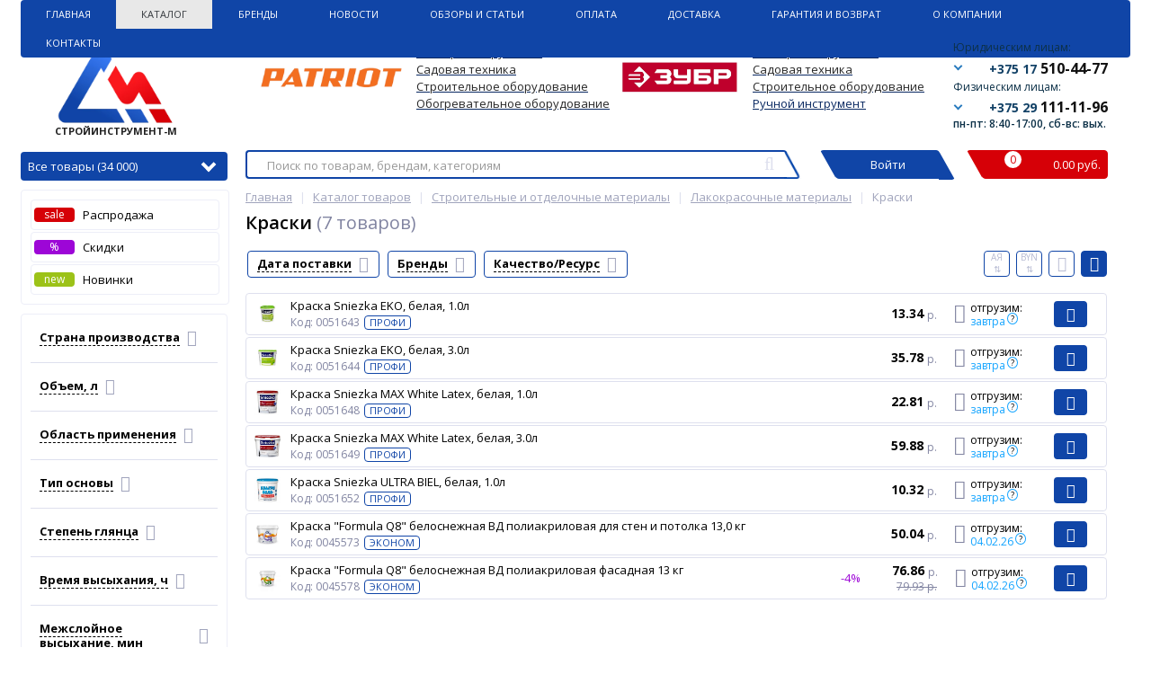

--- FILE ---
content_type: text/html; charset=UTF-8
request_url: https://stroyinstrument.by/catalog/kraski/
body_size: 69260
content:
<!DOCTYPE html>
<html lang="ru">
<head>
            <meta property="og:image" content="/upload/dev2fun.imagecompress/webp/bitrix/templates/elektro_flat/images/logo-no-back-1.webp"/>
        <meta property="og:image:type" content="image/png"/>
        <meta property="og:image:width" content="200"/>
        <meta property="og:image:height" content="200"/>
        <link rel="shortcut icon" type="image/x-icon" href="/bitrix/templates/elektro_flat/favicon.ico"/>
    <link rel="apple-touch-icon" sizes="57x57" href="/upload/dev2fun.imagecompress/webp/bitrix/templates/elektro_flat/images/apple-touch-icon-114.webp"/>
    <link rel="apple-touch-icon" sizes="114x114" href="/upload/dev2fun.imagecompress/webp/bitrix/templates/elektro_flat/images/apple-touch-icon-114.webp"/>
    <link rel="apple-touch-icon" sizes="72x72" href="/upload/dev2fun.imagecompress/webp/bitrix/templates/elektro_flat/images/apple-touch-icon-144.webp"/>
    <link rel="apple-touch-icon" sizes="144x144" href="/upload/dev2fun.imagecompress/webp/bitrix/templates/elektro_flat/images/apple-touch-icon-144.webp"/>
    <meta name="viewport" content="width=device-width, initial-scale=1.0"/>
    <title>Купить Краски в Минске - Стройинструмент-М</title>
            <meta http-equiv="Content-Type" content="text/html; charset=UTF-8" />
<meta name="robots" content="index, follow" />
<meta name="description" content="Купить Краски в Минске! ✔️По безналичному и наличному расчету, по безналу ✔️Доставка по Минску и РБ. ✔️Оптом и в розницу." />
<link rel="canonical" href="https://stroyinstrument.by/catalog/kraski/" />
<script type="text/javascript" data-skip-moving="true">(function(w, d, n) {var cl = "bx-core";var ht = d.documentElement;var htc = ht ? ht.className : undefined;if (htc === undefined || htc.indexOf(cl) !== -1){return;}var ua = n.userAgent;if (/(iPad;)|(iPhone;)/i.test(ua)){cl += " bx-ios";}else if (/Windows/i.test(ua)){cl += ' bx-win';}else if (/Macintosh/i.test(ua)){cl += " bx-mac";}else if (/Linux/i.test(ua) && !/Android/i.test(ua)){cl += " bx-linux";}else if (/Android/i.test(ua)){cl += " bx-android";}cl += (/(ipad|iphone|android|mobile|touch)/i.test(ua) ? " bx-touch" : " bx-no-touch");cl += w.devicePixelRatio && w.devicePixelRatio >= 2? " bx-retina": " bx-no-retina";var ieVersion = -1;if (/AppleWebKit/.test(ua)){cl += " bx-chrome";}else if (/Opera/.test(ua)){cl += " bx-opera";}else if (/Firefox/.test(ua)){cl += " bx-firefox";}ht.className = htc ? htc + " " + cl : cl;})(window, document, navigator);</script>


<link href="https://fonts.googleapis.com/css?family=Open+Sans:400,300,600,700&subset=latin,cyrillic-ext" type="text/css"  rel="stylesheet" />
<link href="/bitrix/js/ui/design-tokens/dist/ui.design-tokens.min.css?170860774422911" type="text/css"  rel="stylesheet" />
<link href="/bitrix/js/ui/fonts/opensans/ui.font.opensans.min.css?16680808552320" type="text/css"  rel="stylesheet" />
<link href="/bitrix/js/main/popup/dist/main.popup.bundle.min.css?170860380426598" type="text/css"  rel="stylesheet" />
<link href="/bitrix/templates/elektro_flat/components/bitrix/catalog/coupon/bitrix/catalog.section.list/minimal_subsection/style.css?16766192931011" type="text/css"  rel="stylesheet" />
<link href="/bitrix/templates/elektro_flat/components/bitrix/catalog.section/coupon_list/style.css?16886559756198" type="text/css"  rel="stylesheet" />
<link href="/bitrix/templates/elektro_flat/css/font-awesome.css?152991047737414" type="text/css"  data-template-style="true"  rel="stylesheet" />
<link href="/bitrix/templates/elektro_flat/colors.css?1617871476139871" type="text/css"  data-template-style="true"  rel="stylesheet" />
<link href="/bitrix/templates/elektro_flat/js/anythingslider/slider.css?14888054205131" type="text/css"  data-template-style="true"  rel="stylesheet" />
<link href="/bitrix/templates/elektro_flat/css/uikit.css?1512339493169420" type="text/css"  data-template-style="true"  rel="stylesheet" />
<link href="/bitrix/templates/elektro_flat/js/custom-forms/custom-forms.css?15870586035158" type="text/css"  data-template-style="true"  rel="stylesheet" />
<link href="/bitrix/templates/elektro_flat/js/fancybox/jquery.fancybox.3.5.7.min.css?161658166612795" type="text/css"  data-template-style="true"  rel="stylesheet" />
<link href="/bitrix/templates/elektro_flat/js/spectrum/spectrum.css?151233949314363" type="text/css"  data-template-style="true"  rel="stylesheet" />
<link href="/bitrix/templates/elektro_flat/test.css?16210873341239" type="text/css"  data-template-style="true"  rel="stylesheet" />
<link href="/bitrix/templates/elektro_flat/components/b3x/search.title/new_template/style.css?171153937119739" type="text/css"  data-template-style="true"  rel="stylesheet" />
<link href="/bitrix/components/altop/ask.price/templates/.default/style.css?15123394933518" type="text/css"  data-template-style="true"  rel="stylesheet" />
<link href="/bitrix/components/altop/ask.price/templates/order/style.css?15123394933390" type="text/css"  data-template-style="true"  rel="stylesheet" />
<link href="/bitrix/components/altop/buy.one.click/templates/.default/style.css?15123394933299" type="text/css"  data-template-style="true"  rel="stylesheet" />
<link href="/bitrix/components/altop/callback/templates/.default/style.css?16249508912837" type="text/css"  data-template-style="true"  rel="stylesheet" />
<link href="/bitrix/templates/elektro_flat/components/bitrix/menu/sections_new/style.css?16758389151994" type="text/css"  data-template-style="true"  rel="stylesheet" />
<link href="/bitrix/templates/elektro_flat/styles.css?16885462101822" type="text/css"  data-template-style="true"  rel="stylesheet" />
<link href="/bitrix/templates/elektro_flat/template_styles.css?1688553382272593" type="text/css"  data-template-style="true"  rel="stylesheet" />
<link href="/bitrix/templates/elektro_flat/schemes/CUSTOM/colors.css?160768629313786" type="text/css"  data-template-style="true"  rel="stylesheet" />
<link href="/bitrix/templates/elektro_flat/custom.css?16886559776591" type="text/css"  data-template-style="true"  rel="stylesheet" />







			
<meta property="og:image" content="/upload/dev2fun.imagecompress/webp/bitrix/templates/elektro_flat/images/logo-no-back-1.webp"/>
<meta property="og:description" content="Купить Краски в Минске! ✔️По безналичному и наличному расчету, по безналу ✔️Доставка по Минску и РБ. ✔️Оптом и в розницу." />
<meta property="og:title" content="Купить Краски в Минске - Стройинструмент-М" />
<meta property="og:site_name" content="stroyinstrument" />
<meta property="og:type" content="website" />
<meta property="og:url" content="https://stroyinstrument.by/catalog/kraski/" />



    
    </head>

<!--<body --><!--onload="init();"-->
<!-- itemscope itemtype="http://schema.org/WebPage">-->
<body itemscope itemtype="http://schema.org/WebPage">
<!--'start_frame_cache_iPbi6c'--><!--'end_frame_cache_iPbi6c'--><div class="bx-panel">
    </div>
<div class="body">
    <div class="page-wrapper">
                <div class="center">
            <header>
                <div class="top-menu">
                    	<ul class="store-horizontal">
<!--		<li style="border-right: 1px solid #518ab8 !important;">-->
<li>
			<a href="/" >Главная</a>
		</li>
		
			
																		<li><a href="/catalog/" class="root-item-selected">Каталог</a></li>
												
						
		
			
																		<li><a href="/vendors/" class="root-item">Бренды</a></li>
												
						
		
			
																		<li><a href="/news/" class="root-item">Новости</a></li>
												
						
		
			
																		<li><a href="/reviews/" class="root-item">Обзоры и статьи</a></li>
												
						
		
			
																		<li><a href="/payments/" class="root-item">Оплата</a></li>
												
						
		
			
																		<li><a href="/delivery/" class="root-item">Доставка</a></li>
												
						
		
			
																		<li><a href="/warranty/" class="root-item">Гарантия и Возврат</a></li>
												
						
		
			
												<li><a href="/about/" class="root-item">О Компании</a>
						<ul>
							
						
		
			
																		<li><a href="/about/vacancies/">Вакансии</a></li>
												
						
		
							</ul></li>			
												<li><a href="/contacts/" class="root-item">Контакты</a>
						<ul>
							
						
		
			
																		<li><a href="/contacts/forma-obratnoy-svyazi/">Форма обратной связи</a></li>
												
						
		
					</ul></li>			</ul>
                </div>
                <div class="header_1">
                    <div class="logo">
                        

 <a href="/"> <img alt="logo" src="/upload/dev2fun.imagecompress/webp/bitrix/templates/elektro_flat/images/logo-big.webp" class="logo-pic-big">
 <img alt="logo" src="/upload/dev2fun.imagecompress/webp/bitrix/templates/elektro_flat/images/logo2.webp" class="logo-pic">
<span>СТРОЙИНСТРУМЕНТ-М </span></a>

<a class="all catalog" href="/catalog/">Все товары (34 000)</a>
<a class="all js-catalog-show" >Все товары (34 000) <i class="triangle_down"></i></a>                    </div>
                </div>
                <div class="header_5">
                    <div class="h-top">
                        <div class="telephone">
	<div class="block">
 <span class="phone-title">Юридическим лицам:</span>
		<div>
 <i class="triangle_down"></i> <a href="tel:+375175104477" class="tel-link"> <span class="ico home"></span> <span class="code">+375 17</span> <span class="tel">510-44-77</span> </a>
		</div>
		<div class="tooltip">
 <a href="tel:+375445854477" class="tel-link"> <span class="ico velcom"></span> <span class="code">+375 44</span> <span class="tel">585-44-77</span> </a><a href="tel:+375175104477" class="tel-link"> <span class="ico home"></span> <span class="code">+375 17</span> <span class="tel">510-44-77</span> </a>
		</div>
	</div>
	<div class="block">
 <span class="phone-title">Физическим лицам:</span>
		<div>
 <i class="triangle_down"></i> <a href="tel:+375291111196" class="tel-link"> <span class="ico velcom"></span> <span class="code">+375 29</span> <span class="tel">111-11-96</span> </a>
		</div>
		<div class="tooltip">
 <a href="tel:+375295555596" class="tel-link"> <span class="ico mts"></span> <span class="code">+375 29</span> <span class="tel">555-55-96</span> </a><a href="tel:+375291111196" class="tel-link"> <span class="ico velcom"></span> <span class="code">+375 29</span> <span class="tel">111-11-96</span> </a>
		</div>
	</div>
    <span class="text" style="margin-left: -20px; font-size: 12px; line-height: 12px; color: #0d3148; font-weight: 600;">пн-пт: 8:40-17:00, сб-вс: вых.</span>
<!-- <a class="callback" href="javascript:void(0)" onclick="OpenCallbackPopup();"><span class="text">--><!--</span></a>-->
<!--	--></div>                        <div class="main-text">

                            
                                                            <br>
<div>
	<table cellpadding="1" cellspacing="1">
	<tbody>
	<tr>
		<td rowspan="4">
			 &nbsp;<img width="176" alt="5f61cf436951d3a03ea94ee3ec5d2ada (1).png" src="/upload/dev2fun.imagecompress/webp/medialibrary/cc0/y93kk3vdfrk2i03f58mw2y05kuwtsveu.webp" height="40" title="5f61cf436951d3a03ea94ee3ec5d2ada (1).png"> &nbsp;
		</td>
		<td>
 <span style="color: #0072bc;"> </span><a href="https://stroyinstrument.by/catalog/elektroinstrumenty-patriot/"><span style="color: #262626;">Электроинструменты</span></a><span style="color: #262626;"> </span><span style="color: #262626;"> </span>
		</td>
		<td rowspan="4">
 <span style="color: #262626;"> </span><span style="color: #262626;">
			&nbsp; &nbsp;</span><img width="132" alt="ovwq7o12989f03fssw40einjr7xosmfw.jpg" src="/upload/dev2fun.imagecompress/webp/medialibrary/af6/vw0r98lzrdschuja9rtr1hp4rtsqym0q.webp" height="40" title="ovwq7o12989f03fssw40einjr7xosmfw.jpg"><span style="color: #262626;"> &nbsp; &nbsp; </span><span style="color: #262626;"> </span>
		</td>
		<td>
 <span style="color: #262626;"> </span><span style="color: #262626;"> </span><a href="https://stroyinstrument.by/catalog/elektroinstrumenty-zubr/"><span style="color: #262626;">Электроинструменты</span></a><span style="color: #262626;"> </span><span style="color: #262626;"> </span>
		</td>
	</tr>
	<tr>
		<td>
 <span style="color: #262626;"> </span><span style="color: #262626;"> </span><a href="https://stroyinstrument.by/catalog/benzoinstrument/filter/manufacturer-is-patriot/apply/"><span style="color: #262626;">Садовая техника</span></a><span style="color: #262626;"> </span><span style="color: #262626;"> </span>
		</td>
		<td>
 <span style="color: #262626;"> </span><span style="color: #262626;"> </span><a href="https://stroyinstrument.by/catalog/benzoinstrument/filter/manufacturer-is-%D0%B7%D1%83%D0%B1%D1%80/apply/"><span style="color: #262626;">Садовая техника</span></a><span style="color: #262626;"> </span><span style="color: #262626;"> </span>
		</td>
	</tr>
	<tr>
		<td>
 <span style="color: #262626;"> </span><span style="color: #262626;"> </span><a href="https://stroyinstrument.by/catalog/stroitelnaya-tekhnika-i-oborudovanie/filter/manufacturer-is-patriot/apply/"><span style="color: #262626;">Строительное оборудование</span></a><span style="color: #262626;"> </span><span style="color: #262626;"> </span>
		</td>
		<td>
 <span style="color: #262626;"> </span><span style="color: #262626;"> </span><a href="https://stroyinstrument.by/catalog/stroitelnaya-tekhnika-i-oborudovanie/filter/manufacturer-is-%D0%B7%D1%83%D0%B1%D1%80/apply/"><span style="color: #262626;">Строительное оборудование</span></a><span style="color: #262626;"> </span><span style="color: #262626;"> </span>
		</td>
	</tr>
	<tr>
		<td>
 <span style="color: #262626;"> </span><span style="color: #262626;"> </span><a href="https://stroyinstrument.by/catalog/nagrevateli-vozdukha/filter/manufacturer-is-patriot/apply/"><span style="color: #262626;">Обогревательное оборудование</span></a><span style="color: #262626;"> </span><span style="color: #262626;"> </span>
		</td>
		<td>
 <u><a href="https://stroyinstrument.by/catalog/ruchnoy-instrument/filter/manufacturer-is-%D0%B7%D1%83%D0%B1%D1%80/apply/">Ручной инструмент</a></u>
		</td>
	</tr>
	</tbody>
	</table>
</div>
 <br>                                                                                </div>
                    </div>
                </div>
                <div class="header_2" id="header_search">
                    	<div id="altop_search" class="form-box" style="margin:42px 0px 0px 0px">
		<form action="/catalog/">

			<input type="text" name="q" id="title-search-input" class="" maxlength="250" autocomplete="off" placeholder="Поиск по товарам, брендам, категориям" value="" />
			<i class="fa fa-search_new"></i>
			<input type="submit" name="submit" class="" value="Найти" />
		</form>
	</div>

                    <div class="lk_block">
                        <div class="normal_block link-button-authorize">
                            
	<!--'start_frame_cache_kabinet'--><a class="login_anch" href="/auth/?backurl=/catalog/kraski/" title="Войти" onclick="OpenLoginPopup();"><span>Войти</span></a>


			<!--'end_frame_cache_kabinet'-->                        </div>
                    </div>
                    <div class="cart_block">
                        <div class="normal_block last">
                            
<div class="cart_line" id="cart_line1">
	<!--'start_frame_cache_cart_line'-->
<div class="cart">

<div class="bascket">
	<a href="/personal/cart/">
		<i class="bascket-icon"><span class="item">0</span></i>
		<div class="total-cost">0.00  руб.</div>
	</a>
	
</div>

</div>

<!--'end_frame_cache_cart_line'--></div>

                        </div>
                    </div>
                </div>
                <!--<div class="header_3">
						<div class="schedule">
													</div>
					</div>-->
                <div class="header_4">
                    <div class="telephone">
                        <div class="mobile-phone">
	<a class="tel-link" href="tel:+375445854477">
		<span class="ico velcom"></span>
		<span class="phone">+375 (44) 585-44-77</span>
		<span class="info">юридическим лицам</span>
		<i class="fa fa-phone"></i>
	</a>
	<a class="tel-link" href="tel:+375175104477">
		<span class="ico home"></span>
		<span class="phone">+375 (17) 510-44-77</span>
		<span class="info">юридическим лицам</span>
		<i class="fa fa-phone"></i>
	</a>
	<a class="tel-link" href="tel:+375291111196">
		<span class="ico velcom"></span>
		<span class="phone">+375 (29) 111-11-96</span>
		<span class="info">физическим лицам</span>
		<i class="fa fa-phone"></i>
	</a>
	<a class="tel-link" href="tel:+375295555596">
		<span class="ico mts"></span>
		<span class="phone">+375 (29) 555-55-96</span>
		<span class="info">физическим лицам</span>
		<i class="fa fa-phone"></i>
	</a>
</div>                        <a class="btn_buy apuo callback_anch atevi_phone" href="javascript:void(0)"
                           onclick="OpenCallbackPopup();"><span class="cont"><i class="fa fa-phone"></i><span
                                        class="text">Заказать звонок</span></span></a>
                        <!--'start_frame_cache_callback'-->
<!--'end_frame_cache_callback'-->                       <span class="callback_anch atevi_span_mob">пн-пт: 8:40-17:00, сб-вс: выходной</span>

                    </div>
                </div>

                
                            </header>
            <div class="top_panel">
                <div class="panel_1">
                    
<ul class="section-vertical">
	<li>
		<a href="javascript:void(0)" class="showsection"><i class="fa fa-bars"></i><span>Все товары</span></a>
		<div class="catalog-section-list" style="display:none;">
            

<div class="catalog-section">
    <div class="catalog-section-title" style="margin:0px 0px 4px 0px;">
        <a  href="/catalog/rasprodazha/">
            <span class="text">Распродажа</span>
            <span id="sale" class="menu-icon">SALE</span>
        </a>
    </div>
</div>

<div class="catalog-section">
    <div class="catalog-section-title" style="margin:0px 0px 4px 0px;">
        <a class="discount" href="/catalog/discount/">
            <span class="text">Скидки</span>
            <span id="discount" class="menu-icon">%</span>
        </a>
    </div>
</div>
    <div class="catalog-section">
        <div class="catalog-section-title" style="margin:0px 0px 4px 0px;">
            <a class="discount" href="/catalog/newproduct/">
                <span class="text">Новинки</span>
                <span id="new" class="menu-icon">new</span>
            </a>
        </div>
    </div>

<style>
    .menu-icon {
        width: 40px;
        display: block;
        height: 17px;
        position: absolute;
        padding: 0px;
        text-align: center;
        color: #fff;
    }

    .menu-icon:after {
        width: 0px;
        height: 0px;
        position: absolute;
        right: -6px;
        top: 0px;
        content: "";
        border-width: 6px 6px 11px 0px;
        border-style: solid;
    }

    #sale.menu-icon {
        background: #D60007;
        margin-left: 90px;
        top: 6px;
    }

    #sale.menu-icon:after {
        border-color: #D60007 transparent #D60007 #D60007;
    }

    #discount.menu-icon {
        background: #9d06d7;
        margin-left: 60px;
        top: 6px;
    }

    #discount.menu-icon:after {
        border-color: #9d06d7 transparent #9d06d7 #9d06d7;
    }
</style>							<div class="catalog-section">
											<div class="catalog-section-title" style="margin:0px 0px 4px 0px;">
							<a href="/catalog/elektroinstrumenty/">Электроинструменты</a>
															<span class="showsectionchild"><i class="fa fa-minus"></i><i class="fa fa-plus"></i><i class="fa fa-minus-circle"></i><i class="fa fa-plus-circle"></i></span>
													</div>
											<div class="catalog-section-childs" style="display:none;">
															<div class="catalog-section-child" >
									<a href="/catalog/zaryadnye-ustroystva-i-bloki-akkumulyatorov-k-akkumulyatornomu-instrumentu/" title="Аккумуляторы для электроинструмента">
										<span class="child">
											<span class="image">
																									<img src="/upload/dev2fun.imagecompress/webp/resize_cache/iblock/08d/50_50_1/08d65feee7e097f482d5001b45b096be.webp" width="50" height="34" alt="Аккумуляторы для электроинструмента" />
																							</span>
											<span class="text-cont">
												<span class="text">Аккумуляторы для электроинструмента</span>
											</span>
										</span>
									</a>
								</div>
															<div class="catalog-section-child" >
									<a href="/catalog/vintoverty/" title="Винтоверты">
										<span class="child">
											<span class="image">
																									<img src="/upload/dev2fun.imagecompress/webp/resize_cache/iblock/bf0/50_50_1/09f06aa1a04k90q3td837tlgkmcy3fpz.webp" width="50" height="38" alt="Винтоверты" />
																							</span>
											<span class="text-cont">
												<span class="text">Винтоверты</span>
											</span>
										</span>
									</a>
								</div>
															<div class="catalog-section-child" >
									<a href="/catalog/gaykoverty/" title="Гайковерты">
										<span class="child">
											<span class="image">
																									<img src="/upload/dev2fun.imagecompress/webp/iblock/94b/94b51fc0a7ced531088d7af193b4a618.webp" width="50" height="50" alt="Гайковерты" />
																							</span>
											<span class="text-cont">
												<span class="text">Гайковерты</span>
											</span>
										</span>
									</a>
								</div>
															<div class="catalog-section-child" >
									<a href="/catalog/dreli/" title="Дрели">
										<span class="child">
											<span class="image">
																									<img src="/upload/dev2fun.imagecompress/webp/iblock/738/738efe52b8047191cb6a35fc3675b12f.webp" width="50" height="50" alt="Дрели" />
																							</span>
											<span class="text-cont">
												<span class="text">Дрели</span>
											</span>
										</span>
									</a>
								</div>
															<div class="catalog-section-child" >
									<a href="/catalog/miksery-stroitelnye/" title="Миксеры строительные">
										<span class="child">
											<span class="image">
																									<img src="/upload/dev2fun.imagecompress/webp/resize_cache/iblock/fce/50_50_1/fce70428634984b85e53668b615254dd.webp" width="50" height="50" alt="Миксеры строительные" />
																							</span>
											<span class="text-cont">
												<span class="text">Миксеры строительные</span>
											</span>
										</span>
									</a>
								</div>
															<div class="catalog-section-child" >
									<a href="/catalog/molotki-otboynye/" title="Молотки отбойные">
										<span class="child">
											<span class="image">
																									<img src="/upload/dev2fun.imagecompress/webp/iblock/284/284bd19d57c88cb759cbd744f552b5fb.webp" width="50" height="50" alt="Молотки отбойные" />
																							</span>
											<span class="text-cont">
												<span class="text">Молотки отбойные</span>
											</span>
										</span>
									</a>
								</div>
															<div class="catalog-section-child" >
									<a href="/catalog/nozhnitsy/" title="Ножницы">
										<span class="child">
											<span class="image">
																									<img src="/upload/dev2fun.imagecompress/webp/iblock/be9/be97f177d0f2786601c432d1ca507c08.webp" width="50" height="50" alt="Ножницы" />
																							</span>
											<span class="text-cont">
												<span class="text">Ножницы</span>
											</span>
										</span>
									</a>
								</div>
															<div class="catalog-section-child" >
									<a href="/catalog/perforatory/" title="Перфораторы">
										<span class="child">
											<span class="image">
																									<img src="/upload/dev2fun.imagecompress/webp/iblock/ff7/ff7ea2e5c46a9a65764b10c8fa452bd9.webp" width="50" height="50" alt="Перфораторы" />
																							</span>
											<span class="text-cont">
												<span class="text">Перфораторы</span>
											</span>
										</span>
									</a>
								</div>
															<div class="catalog-section-child" >
									<a href="/catalog/pily/" title="Пилы">
										<span class="child">
											<span class="image">
																									<img src="/upload/dev2fun.imagecompress/webp/iblock/eb9/eb9136aaa28562c1f3201e82a76b88ac.webp" width="50" height="50" alt="Пилы" />
																							</span>
											<span class="text-cont">
												<span class="text">Пилы</span>
											</span>
										</span>
									</a>
								</div>
															<div class="catalog-section-child" >
									<a href="/catalog/rubanki/" title="Рубанки">
										<span class="child">
											<span class="image">
																									<img src="/upload/dev2fun.imagecompress/webp/iblock/9ee/9eedda7e452606d48f5a6b0a45d17688.webp" width="50" height="50" alt="Рубанки" />
																							</span>
											<span class="text-cont">
												<span class="text">Рубанки</span>
											</span>
										</span>
									</a>
								</div>
															<div class="catalog-section-child" >
									<a href="/catalog/spetsialnyy-instrument/" title="Специальный инструмент">
										<span class="child">
											<span class="image">
																									<img src="/upload/dev2fun.imagecompress/webp/iblock/8ae/8aeb54d5d9d83f928edaf3337b9f8300.webp" width="50" height="50" alt="Специальный инструмент" />
																							</span>
											<span class="text-cont">
												<span class="text">Специальный инструмент</span>
											</span>
										</span>
									</a>
								</div>
															<div class="catalog-section-child" >
									<a href="/catalog/pylesosy/" title="Строительные пылесосы">
										<span class="child">
											<span class="image">
																									<img src="/upload/dev2fun.imagecompress/webp/iblock/838/838609b6bcec44cedc4e29c816ec3678.webp" width="50" height="50" alt="Строительные пылесосы" />
																							</span>
											<span class="text-cont">
												<span class="text">Строительные пылесосы</span>
											</span>
										</span>
									</a>
								</div>
															<div class="catalog-section-child" >
									<a href="/catalog/uglovye-shlifmashiny/" title="Угловые шлифмашины">
										<span class="child">
											<span class="image">
																									<img src="/upload/dev2fun.imagecompress/webp/iblock/342/34282ede2b28947ba1b92bcd9c212bd8.webp" width="50" height="50" alt="Угловые шлифмашины" />
																							</span>
											<span class="text-cont">
												<span class="text">Угловые шлифмашины</span>
											</span>
										</span>
									</a>
								</div>
															<div class="catalog-section-child" >
									<a href="/catalog/frezery/" title="Фрезеры">
										<span class="child">
											<span class="image">
																									<img src="/upload/dev2fun.imagecompress/webp/iblock/3c5/3c55447bd9810354ddd19ff6c94c7c3d.webp" width="50" height="50" alt="Фрезеры" />
																							</span>
											<span class="text-cont">
												<span class="text">Фрезеры</span>
											</span>
										</span>
									</a>
								</div>
															<div class="catalog-section-child" >
									<a href="/catalog/shlifmashiny/" title="Шлифмашины">
										<span class="child">
											<span class="image">
																									<img src="/upload/dev2fun.imagecompress/webp/iblock/e34/e34696b2bbcd6bd7b8ede5776755a9b5.webp" width="50" height="50" alt="Шлифмашины" />
																							</span>
											<span class="text-cont">
												<span class="text">Шлифмашины</span>
											</span>
										</span>
									</a>
								</div>
															<div class="catalog-section-child" >
									<a href="/catalog/shtroborezy-borozdodely/" title="Штроборезы (бороздоделы)">
										<span class="child">
											<span class="image">
																									<img src="/upload/dev2fun.imagecompress/webp/iblock/235/235f10ef2998fe4732f81e8cb3c5e86a.webp" width="50" height="50" alt="Штроборезы (бороздоделы)" />
																							</span>
											<span class="text-cont">
												<span class="text">Штроборезы (бороздоделы)</span>
											</span>
										</span>
									</a>
								</div>
															<div class="catalog-section-child" >
									<a href="/catalog/shurupoverty/" title="Шуруповерты и отвертки">
										<span class="child">
											<span class="image">
																									<img src="/upload/dev2fun.imagecompress/webp/iblock/940/9406d11fca9463473682f55f489c67f6.webp" width="50" height="50" alt="Шуруповерты и отвертки" />
																							</span>
											<span class="text-cont">
												<span class="text">Шуруповерты и отвертки</span>
											</span>
										</span>
									</a>
								</div>
														<div class="clr"></div>
						</div>
									</div>			
							<div class="catalog-section">
											<div class="catalog-section-title" style="margin:0px 0px 4px 0px;">
							<a href="/catalog/osnastka-k-elektroinstrumentam/">Оснастка к электроинструментам</a>
															<span class="showsectionchild"><i class="fa fa-minus"></i><i class="fa fa-plus"></i><i class="fa fa-minus-circle"></i><i class="fa fa-plus-circle"></i></span>
													</div>
											<div class="catalog-section-childs" style="display:none;">
															<div class="catalog-section-child" >
									<a href="/catalog/instrument-almaznyy/" title="Оснастка алмазная">
										<span class="child">
											<span class="image">
																									<img src="/upload/dev2fun.imagecompress/webp/iblock/2f7/2f7927cfab16a946b649079add8b282b.webp" width="50" height="50" alt="Оснастка алмазная" />
																							</span>
											<span class="text-cont">
												<span class="text">Оснастка алмазная</span>
											</span>
										</span>
									</a>
								</div>
															<div class="catalog-section-child" >
									<a href="/catalog/osnastka-dlya-dreley-i-perforatorov/" title="Оснастка для дрелей и перфораторов">
										<span class="child">
											<span class="image">
																									<img src="/upload/dev2fun.imagecompress/webp/resize_cache/iblock/e90/50_50_1/e907e6dcc0db842dfc7c6dd4124eacc0.webp" width="50" height="50" alt="Оснастка для дрелей и перфораторов" />
																							</span>
											<span class="text-cont">
												<span class="text">Оснастка для дрелей и перфораторов</span>
											</span>
										</span>
									</a>
								</div>
															<div class="catalog-section-child" >
									<a href="/catalog/osnastka-dlya-mikserov-stroitelnykh/" title="Оснастка для миксеров строительных">
										<span class="child">
											<span class="image">
																									<img src="/upload/dev2fun.imagecompress/webp/iblock/99f/99f335bef21c8138f6b02e35d6a304fb.webp" width="50" height="50" alt="Оснастка для миксеров строительных" />
																							</span>
											<span class="text-cont">
												<span class="text">Оснастка для миксеров строительных</span>
											</span>
										</span>
									</a>
								</div>
															<div class="catalog-section-child" >
									<a href="/catalog/polotna-dlya-pil-lobzikovykh-sabelnykh/" title="Оснастка для пил и ножовок">
										<span class="child">
											<span class="image">
																									<img src="/upload/dev2fun.imagecompress/webp/iblock/742/742a937efba13d987599852925833971.webp" width="50" height="50" alt="Оснастка для пил и ножовок" />
																							</span>
											<span class="text-cont">
												<span class="text">Оснастка для пил и ножовок</span>
											</span>
										</span>
									</a>
								</div>
															<div class="catalog-section-child" >
									<a href="/catalog/osnastka-dlya-pylesosov/" title="Оснастка для пылесосов">
										<span class="child">
											<span class="image">
																									<img src="/upload/dev2fun.imagecompress/webp/iblock/256/256631a6fc7d4b42fb68c3ec6d4e3363.webp" width="50" height="50" alt="Оснастка для пылесосов" />
																							</span>
											<span class="text-cont">
												<span class="text">Оснастка для пылесосов</span>
											</span>
										</span>
									</a>
								</div>
															<div class="catalog-section-child" >
									<a href="/catalog/osnastka-dlya-rubankov-frezerov/" title="Оснастка для рубанков, фрезеров, ножниц, граверов, резаков">
										<span class="child">
											<span class="image">
																									<img src="/upload/dev2fun.imagecompress/webp/iblock/d3a/d3a4f7b0814ef8f614ca98a425657129.webp" width="50" height="50" alt="Оснастка для рубанков, фрезеров, ножниц, граверов, резаков" />
																							</span>
											<span class="text-cont">
												<span class="text">Оснастка для рубанков, фрезеров, ножниц, граверов, резаков</span>
											</span>
										</span>
									</a>
								</div>
															<div class="catalog-section-child" >
									<a href="/catalog/prinadlezhnosti-k-akkumulyatornomu-instrumentu/" title="Оснастка для специального инструмента">
										<span class="child">
											<span class="image">
																									<img src="/upload/dev2fun.imagecompress/webp/resize_cache/iblock/a1e/50_50_1/a1eaac7432c62afdf0edbecccebd9831.webp" width="50" height="39" alt="Оснастка для специального инструмента" />
																							</span>
											<span class="text-cont">
												<span class="text">Оснастка для специального инструмента</span>
											</span>
										</span>
									</a>
								</div>
															<div class="catalog-section-child" >
									<a href="/catalog/osnastka-dlya-mnogofunktsionalnogo-instrumenta-rezakov-/" title="Оснастка для термоинструмента">
										<span class="child">
											<span class="image">
																									<img src="/upload/dev2fun.imagecompress/webp/resize_cache/iblock/597/50_50_1/5971a33c746fc982eefa31ebff54ffca.webp" width="50" height="50" alt="Оснастка для термоинструмента" />
																							</span>
											<span class="text-cont">
												<span class="text">Оснастка для термоинструмента</span>
											</span>
										</span>
									</a>
								</div>
															<div class="catalog-section-child" >
									<a href="/catalog/osnastka-dlya-ugloshlifmashin/" title="Оснастка для углошлифмашин">
										<span class="child">
											<span class="image">
																									<img src="/upload/dev2fun.imagecompress/webp/iblock/a31/a314237008fc603fb97600b600a7d3d9.webp" width="50" height="50" alt="Оснастка для углошлифмашин" />
																							</span>
											<span class="text-cont">
												<span class="text">Оснастка для углошлифмашин</span>
											</span>
										</span>
									</a>
								</div>
															<div class="catalog-section-child" >
									<a href="/catalog/osnastka-dlya-shlifmashin/" title="Оснастка для шлифовальных и полировальных машин">
										<span class="child">
											<span class="image">
																									<img src="/upload/dev2fun.imagecompress/webp/iblock/67a/67a2376f323fafb2b4c865184d328cac.webp" width="50" height="50" alt="Оснастка для шлифовальных и полировальных машин" />
																							</span>
											<span class="text-cont">
												<span class="text">Оснастка для шлифовальных и полировальных машин</span>
											</span>
										</span>
									</a>
								</div>
															<div class="catalog-section-child" >
									<a href="/catalog/osnastka-dlya-shurupovyertov-gaykovyertov/" title="Оснастка для шуруповёртов, гайковёртов">
										<span class="child">
											<span class="image">
																									<img src="/upload/dev2fun.imagecompress/webp/iblock/f96/f96ff85ea9d26ec406b09cf73bd5f1fa.webp" width="50" height="50" alt="Оснастка для шуруповёртов, гайковёртов" />
																							</span>
											<span class="text-cont">
												<span class="text">Оснастка для шуруповёртов, гайковёртов</span>
											</span>
										</span>
									</a>
								</div>
														<div class="clr"></div>
						</div>
									</div>			
							<div class="catalog-section">
											<div class="catalog-section-title" style="margin:0px 0px 4px 0px;">
							<a href="/catalog/ruchnoy-instrument/">Ручной инструмент</a>
															<span class="showsectionchild"><i class="fa fa-minus"></i><i class="fa fa-plus"></i><i class="fa fa-minus-circle"></i><i class="fa fa-plus-circle"></i></span>
													</div>
											<div class="catalog-section-childs" style="display:none;">
															<div class="catalog-section-child" >
									<a href="/catalog/dlya-raboty-s-plitkoy/" title="Инструмент  для работы с плиткой и стеклом">
										<span class="child">
											<span class="image">
																									<img src="/upload/dev2fun.imagecompress/webp/iblock/f30/f3088626ab5fa1bb64a79ce737b0b587.webp" width="50" height="50" alt="Инструмент  для работы с плиткой и стеклом" />
																							</span>
											<span class="text-cont">
												<span class="text">Инструмент  для работы с плиткой и стеклом</span>
											</span>
										</span>
									</a>
								</div>
															<div class="catalog-section-child" >
									<a href="/catalog/dlya-raboty-s-gazobetonom/" title="Инструмент для работы с газобетоном">
										<span class="child">
											<span class="image">
																									<img src="/upload/dev2fun.imagecompress/webp/iblock/849/849893412b0423173229d193b5bf25aa.webp" width="50" height="50" alt="Инструмент для работы с газобетоном" />
																							</span>
											<span class="text-cont">
												<span class="text">Инструмент для работы с газобетоном</span>
											</span>
										</span>
									</a>
								</div>
															<div class="catalog-section-child" >
									<a href="/catalog/instrument-dlya-elektromontazhnykh-rabot/" title="Инструмент для электромонтажных работ">
										<span class="child">
											<span class="image">
																									<img src="/upload/dev2fun.imagecompress/webp/resize_cache/iblock/b8b/50_50_1/b8b95db6ac9b48d8621e30dcf4e43fac.webp" width="50" height="32" alt="Инструмент для электромонтажных работ" />
																							</span>
											<span class="text-cont">
												<span class="text">Инструмент для электромонтажных работ</span>
											</span>
										</span>
									</a>
								</div>
															<div class="catalog-section-child" >
									<a href="/catalog/malyarnyy/" title="Инструмент малярный">
										<span class="child">
											<span class="image">
																									<img src="/upload/dev2fun.imagecompress/webp/iblock/e17/e178a5880b497da5cd50ed1ce1b62102.webp" width="50" height="50" alt="Инструмент малярный" />
																							</span>
											<span class="text-cont">
												<span class="text">Инструмент малярный</span>
											</span>
										</span>
									</a>
								</div>
															<div class="catalog-section-child" >
									<a href="/catalog/instrument-metallorezhushchiy/" title="Инструмент металлорежущий">
										<span class="child">
											<span class="image">
																									<img src="/upload/dev2fun.imagecompress/webp/resize_cache/iblock/6ea/50_50_1/6eac3e78254ecc909a89f4d4df49e5d0.webp" width="50" height="28" alt="Инструмент металлорежущий" />
																							</span>
											<span class="text-cont">
												<span class="text">Инструмент металлорежущий</span>
											</span>
										</span>
									</a>
								</div>
															<div class="catalog-section-child" >
									<a href="/catalog/slesarnyy/" title="Инструмент слесарный">
										<span class="child">
											<span class="image">
																									<img src="/upload/dev2fun.imagecompress/webp/iblock/547/547d5b4c74e2e9cf9acfaf5a5b408141.webp" width="50" height="50" alt="Инструмент слесарный" />
																							</span>
											<span class="text-cont">
												<span class="text">Инструмент слесарный</span>
											</span>
										</span>
									</a>
								</div>
															<div class="catalog-section-child" >
									<a href="/catalog/stolyarnyy/" title="Инструмент столярный">
										<span class="child">
											<span class="image">
																									<img src="/upload/dev2fun.imagecompress/webp/iblock/421/42174bdf06b24c172e2f0b35dc879ff4.webp" width="50" height="50" alt="Инструмент столярный" />
																							</span>
											<span class="text-cont">
												<span class="text">Инструмент столярный</span>
											</span>
										</span>
									</a>
								</div>
															<div class="catalog-section-child" >
									<a href="/catalog/shtukaturno-otdelochnyy/" title="Инструмент штукатурно-отделочный">
										<span class="child">
											<span class="image">
																									<img src="/upload/dev2fun.imagecompress/webp/iblock/dcb/dcb15bfc285bb9295f6a6aecde8e7b40.webp" width="50" height="50" alt="Инструмент штукатурно-отделочный" />
																							</span>
											<span class="text-cont">
												<span class="text">Инструмент штукатурно-отделочный</span>
											</span>
										</span>
									</a>
								</div>
														<div class="clr"></div>
						</div>
									</div>			
							<div class="catalog-section">
											<div class="catalog-section-title" style="margin:0px 0px 4px 0px;">
							<a href="/catalog/instrumenty-izmeritelnye/">Инструменты измерительные</a>
															<span class="showsectionchild"><i class="fa fa-minus"></i><i class="fa fa-plus"></i><i class="fa fa-minus-circle"></i><i class="fa fa-plus-circle"></i></span>
													</div>
											<div class="catalog-section-childs" style="display:none;">
															<div class="catalog-section-child" >
									<a href="/catalog/ruchnye/" title="Инструменты ручные измерительные">
										<span class="child">
											<span class="image">
																									<img src="/upload/dev2fun.imagecompress/webp/iblock/d8c/d8ca23c73c1865a47badc9546b9770dc.webp" width="50" height="50" alt="Инструменты ручные измерительные" />
																							</span>
											<span class="text-cont">
												<span class="text">Инструменты ручные измерительные</span>
											</span>
										</span>
									</a>
								</div>
															<div class="catalog-section-child" >
									<a href="/catalog/elektronnye/" title="Инструменты электронные измерительные">
										<span class="child">
											<span class="image">
																									<img src="/upload/dev2fun.imagecompress/webp/iblock/842/842bf69210b5ca0fea00e875a2d15b5a.webp" width="50" height="50" alt="Инструменты электронные измерительные" />
																							</span>
											<span class="text-cont">
												<span class="text">Инструменты электронные измерительные</span>
											</span>
										</span>
									</a>
								</div>
														<div class="clr"></div>
						</div>
									</div>			
							<div class="catalog-section">
											<div class="catalog-section-title" style="margin:0px 0px 4px 0px;">
							<a href="/catalog/khozyaystvennyy-inventar/">Хозяйственный инвентарь</a>
															<span class="showsectionchild"><i class="fa fa-minus"></i><i class="fa fa-plus"></i><i class="fa fa-minus-circle"></i><i class="fa fa-plus-circle"></i></span>
													</div>
											<div class="catalog-section-childs" style="display:none;">
															<div class="catalog-section-child" >
									<a href="/catalog/zamki/" title="Замки и дверная фурнитура">
										<span class="child">
											<span class="image">
																									<img src="/upload/dev2fun.imagecompress/webp/resize_cache/iblock/817/50_50_1/817e6cd545cc61a1c1137a2dc1f76495.webp" width="50" height="50" alt="Замки и дверная фурнитура" />
																							</span>
											<span class="text-cont">
												<span class="text">Замки и дверная фурнитура</span>
											</span>
										</span>
									</a>
								</div>
															<div class="catalog-section-child" >
									<a href="/catalog/lestnitsy/" title="Лестницы">
										<span class="child">
											<span class="image">
																									<img src="/upload/dev2fun.imagecompress/webp/resize_cache/iblock/b09/50_50_1/b09cfd9b191672cc78d62633103af3f4.webp" width="50" height="50" alt="Лестницы" />
																							</span>
											<span class="text-cont">
												<span class="text">Лестницы</span>
											</span>
										</span>
									</a>
								</div>
															<div class="catalog-section-child" >
									<a href="/catalog/meshki-i-pakety/" title="Мешки и пакеты">
										<span class="child">
											<span class="image">
																									<img src="/upload/dev2fun.imagecompress/webp/resize_cache/iblock/5b5/50_50_1/da6q1a7uazf0xt1qj5xdwxwai48fy25j.webp" width="50" height="45" alt="Мешки и пакеты" />
																							</span>
											<span class="text-cont">
												<span class="text">Мешки и пакеты</span>
											</span>
										</span>
									</a>
								</div>
															<div class="catalog-section-child" >
									<a href="/catalog/moyushchie-chistyashchie-sredstva/" title="Моющие, чистящие средства">
										<span class="child">
											<span class="image">
																									<img src="/upload/dev2fun.imagecompress/webp/resize_cache/iblock/e32/50_50_1/e324c1aa05dded969abacf9bc704ac7c.webp" width="50" height="38" alt="Моющие, чистящие средства" />
																							</span>
											<span class="text-cont">
												<span class="text">Моющие, чистящие средства</span>
											</span>
										</span>
									</a>
								</div>
															<div class="catalog-section-child" >
									<a href="/catalog/provoloka-vyazalnaya1/" title="Проволока вязальная">
										<span class="child">
											<span class="image">
																									<img src="/upload/dev2fun.imagecompress/webp/resize_cache/iblock/40b/50_50_1/40bece9318ed08fbb6a1ef5a4c4ffe0a.webp" width="49" height="50" alt="Проволока вязальная" />
																							</span>
											<span class="text-cont">
												<span class="text">Проволока вязальная</span>
											</span>
										</span>
									</a>
								</div>
															<div class="catalog-section-child" >
									<a href="/catalog/prochiy-khozyaystvennyy-inventar/" title="Прочий хозяйственный инвентарь">
										<span class="child">
											<span class="image">
																									<img src="/upload/dev2fun.imagecompress/webp/resize_cache/iblock/7db/50_50_1/7db3d3cebf030efa0ad6e24cfe1e14f9.webp" width="50" height="28" alt="Прочий хозяйственный инвентарь" />
																							</span>
											<span class="text-cont">
												<span class="text">Прочий хозяйственный инвентарь</span>
											</span>
										</span>
									</a>
								</div>
															<div class="catalog-section-child" >
									<a href="/catalog/tara-khozyaystvennaya/" title="Тара хозяйственная">
										<span class="child">
											<span class="image">
																									<img src="/upload/dev2fun.imagecompress/webp/resize_cache/iblock/531/50_50_1/53136ae508862c28170b06f86169d5c5.webp" width="50" height="50" alt="Тара хозяйственная" />
																							</span>
											<span class="text-cont">
												<span class="text">Тара хозяйственная</span>
											</span>
										</span>
									</a>
								</div>
															<div class="catalog-section-child" >
									<a href="/catalog/tachki/" title="Тачки">
										<span class="child">
											<span class="image">
																									<img src="/upload/dev2fun.imagecompress/webp/iblock/c2b/c2b7c775db583d8eed8c567af4659171.webp" width="50" height="50" alt="Тачки" />
																							</span>
											<span class="text-cont">
												<span class="text">Тачки</span>
											</span>
										</span>
									</a>
								</div>
															<div class="catalog-section-child" >
									<a href="/catalog/uborochnyy-inventar/" title="Уборочный инвентарь">
										<span class="child">
											<span class="image">
																									<img src="/upload/dev2fun.imagecompress/webp/resize_cache/iblock/ef9/50_50_1/ef930c23f959c57dc2f667dd03c30d16.webp" width="43" height="50" alt="Уборочный инвентарь" />
																							</span>
											<span class="text-cont">
												<span class="text">Уборочный инвентарь</span>
											</span>
										</span>
									</a>
								</div>
															<div class="catalog-section-child" >
									<a href="/catalog/uplotniteli/" title="Уплотнители">
										<span class="child">
											<span class="image">
																									<img src="/upload/dev2fun.imagecompress/webp/resize_cache/iblock/68d/50_50_1/wapj2vlb9yvs1rhgii57yhuv49h0pcbf.webp" width="50" height="50" alt="Уплотнители" />
																							</span>
											<span class="text-cont">
												<span class="text">Уплотнители</span>
											</span>
										</span>
									</a>
								</div>
															<div class="catalog-section-child" >
									<a href="/catalog/verevka/" title="Шнуры, шпагаты, тросы">
										<span class="child">
											<span class="image">
																									<img src="/upload/dev2fun.imagecompress/webp/resize_cache/iblock/56f/50_50_1/56f9a1412932ae6e12a26b316acedcb3.webp" width="50" height="50" alt="Шнуры, шпагаты, тросы" />
																							</span>
											<span class="text-cont">
												<span class="text">Шнуры, шпагаты, тросы</span>
											</span>
										</span>
									</a>
								</div>
														<div class="clr"></div>
						</div>
									</div>			
							<div class="catalog-section">
											<div class="catalog-section-title" style="margin:0px 0px 4px 0px;">
							<a href="/catalog/sredstva-individualnoy-zashchity/">Средства индивидуальной защиты</a>
															<span class="showsectionchild"><i class="fa fa-minus"></i><i class="fa fa-plus"></i><i class="fa fa-minus-circle"></i><i class="fa fa-plus-circle"></i></span>
													</div>
											<div class="catalog-section-childs" style="display:none;">
															<div class="catalog-section-child" >
									<a href="/catalog/drugoe/" title="Спецодежда, обувь">
										<span class="child">
											<span class="image">
																									<img src="/upload/dev2fun.imagecompress/webp/iblock/b46/b465a21ec7ebbb2cd402cdbe6ed9ba9c.webp" width="50" height="50" alt="Спецодежда, обувь" />
																							</span>
											<span class="text-cont">
												<span class="text">Спецодежда, обувь</span>
											</span>
										</span>
									</a>
								</div>
															<div class="catalog-section-child" >
									<a href="/catalog/golovy/" title="Средства защиты головы">
										<span class="child">
											<span class="image">
																									<img src="/upload/dev2fun.imagecompress/webp/iblock/cb4/cb4b854a388f02b5b114568ced7c9f13.webp" width="50" height="50" alt="Средства защиты головы" />
																							</span>
											<span class="text-cont">
												<span class="text">Средства защиты головы</span>
											</span>
										</span>
									</a>
								</div>
															<div class="catalog-section-child" >
									<a href="/catalog/zreniya/" title="Средства защиты зрения">
										<span class="child">
											<span class="image">
																									<img src="/upload/dev2fun.imagecompress/webp/iblock/dcd/dcd757c80c0c636f41ffd68c0c387bc1.webp" width="50" height="50" alt="Средства защиты зрения" />
																							</span>
											<span class="text-cont">
												<span class="text">Средства защиты зрения</span>
											</span>
										</span>
									</a>
								</div>
															<div class="catalog-section-child" >
									<a href="/catalog/dykhatelnykh-putey/" title="Средства защиты органов дыхания">
										<span class="child">
											<span class="image">
																									<img src="/upload/dev2fun.imagecompress/webp/iblock/4ff/4ffe80f35dcb29ebcd7fadaaa81e929b.webp" width="50" height="50" alt="Средства защиты органов дыхания" />
																							</span>
											<span class="text-cont">
												<span class="text">Средства защиты органов дыхания</span>
											</span>
										</span>
									</a>
								</div>
															<div class="catalog-section-child" >
									<a href="/catalog/zashchity-ot-padeniy/" title="Средства защиты от падений">
										<span class="child">
											<span class="image">
																									<img src="/upload/dev2fun.imagecompress/webp/iblock/56b/56b8ce075441fe396dbb1be1da5beb01.webp" width="50" height="50" alt="Средства защиты от падений" />
																							</span>
											<span class="text-cont">
												<span class="text">Средства защиты от падений</span>
											</span>
										</span>
									</a>
								</div>
															<div class="catalog-section-child" >
									<a href="/catalog/ruk/" title="Средства защиты рук">
										<span class="child">
											<span class="image">
																									<img src="/upload/dev2fun.imagecompress/webp/iblock/5b2/5b218b1a11e1c4d5e20deb613b76a29d.webp" width="50" height="50" alt="Средства защиты рук" />
																							</span>
											<span class="text-cont">
												<span class="text">Средства защиты рук</span>
											</span>
										</span>
									</a>
								</div>
															<div class="catalog-section-child" >
									<a href="/catalog/slukha/" title="Средства защиты слуха">
										<span class="child">
											<span class="image">
																									<img src="/upload/dev2fun.imagecompress/webp/iblock/158/158bd2d6a3ad6abcd3863cf2bc7c4453.webp" width="50" height="50" alt="Средства защиты слуха" />
																							</span>
											<span class="text-cont">
												<span class="text">Средства защиты слуха</span>
											</span>
										</span>
									</a>
								</div>
														<div class="clr"></div>
						</div>
									</div>			
							<div class="catalog-section">
											<div class="catalog-section-title" style="margin:0px 0px 4px 0px;">
							<a href="/catalog/stroitelnaya-tekhnika-i-oborudovanie/">Строительная техника и оборудование</a>
															<span class="showsectionchild"><i class="fa fa-minus"></i><i class="fa fa-plus"></i><i class="fa fa-minus-circle"></i><i class="fa fa-plus-circle"></i></span>
													</div>
											<div class="catalog-section-childs" style="display:none;">
															<div class="catalog-section-child" >
									<a href="/catalog/gruzopodemnoe-oborudovanie/" title="Грузоподъемное оборудование">
										<span class="child">
											<span class="image">
																									<img src="/upload/dev2fun.imagecompress/webp/resize_cache/iblock/c3d/50_50_1/c3d2c8d417d420f0be3cb40052253897.webp" width="50" height="26" alt="Грузоподъемное оборудование" />
																							</span>
											<span class="text-cont">
												<span class="text">Грузоподъемное оборудование</span>
											</span>
										</span>
									</a>
								</div>
															<div class="catalog-section-child" >
									<a href="/catalog/nasosnoe-oborudovanie/" title="Насосное оборудование">
										<span class="child">
											<span class="image">
																									<img src="/upload/dev2fun.imagecompress/webp/resize_cache/iblock/e34/50_50_1/e346a230d9844ec2d69ef27271eeebc7.webp" width="50" height="38" alt="Насосное оборудование" />
																							</span>
											<span class="text-cont">
												<span class="text">Насосное оборудование</span>
											</span>
										</span>
									</a>
								</div>
															<div class="catalog-section-child" >
									<a href="/catalog/oborudovanie-gidravlicheskoe/" title="Оборудование гидравлическое">
										<span class="child">
											<span class="image">
																									<img src="/upload/resize_cache/iblock/f4f/50_50_1/fc6zxzoqlqqr2jebj7w0uhwmu06dnty8.webp" width="38" height="50" alt="Оборудование гидравлическое" />
																							</span>
											<span class="text-cont">
												<span class="text">Оборудование гидравлическое</span>
											</span>
										</span>
									</a>
								</div>
															<div class="catalog-section-child" >
									<a href="/catalog/pnevmoinstrument/" title="Пневмоинструмент">
										<span class="child">
											<span class="image">
																									<img src="/upload/dev2fun.imagecompress/webp/iblock/c84/c84642fba2925ad9f6bcb33f5c5d28dc.webp" width="50" height="50" alt="Пневмоинструмент" />
																							</span>
											<span class="text-cont">
												<span class="text">Пневмоинструмент</span>
											</span>
										</span>
									</a>
								</div>
															<div class="catalog-section-child" >
									<a href="/catalog/pokrasochnaya-tekhnika-i-oborudovanie-dlya-sto/" title="Покрасочная техника и оборудование для СТО">
										<span class="child">
											<span class="image">
																									<img src="/upload/dev2fun.imagecompress/webp/iblock/87a/87a88de6c4a3deff9a90f6483b8c8096.webp" width="50" height="50" alt="Покрасочная техника и оборудование для СТО" />
																							</span>
											<span class="text-cont">
												<span class="text">Покрасочная техника и оборудование для СТО</span>
											</span>
										</span>
									</a>
								</div>
															<div class="catalog-section-child" >
									<a href="/catalog/rezchiki/" title="Резчики">
										<span class="child">
											<span class="image">
																									<img src="/upload/dev2fun.imagecompress/webp/resize_cache/iblock/f81/50_50_1/f81163aaf380a6b0906268b2ccf281f2.webp" width="50" height="35" alt="Резчики" />
																							</span>
											<span class="text-cont">
												<span class="text">Резчики</span>
											</span>
										</span>
									</a>
								</div>
															<div class="catalog-section-child" >
									<a href="/catalog/stanki1/" title="Станки">
										<span class="child">
											<span class="image">
																									<img src="/upload/dev2fun.imagecompress/webp/resize_cache/iblock/04a/50_50_1/04a9d1b4fb1440734254ddb1d594d7c1.webp" width="50" height="21" alt="Станки" />
																							</span>
											<span class="text-cont">
												<span class="text">Станки</span>
											</span>
										</span>
									</a>
								</div>
															<div class="catalog-section-child" >
									<a href="/catalog/tekhnika-dlya-rabot-s-betonom/" title="Техника для работ с бетоном">
										<span class="child">
											<span class="image">
																									<img src="/upload/dev2fun.imagecompress/webp/resize_cache/iblock/3ac/50_50_1/3ac39c729e0f039af19fcf48f3241d02.webp" width="50" height="49" alt="Техника для работ с бетоном" />
																							</span>
											<span class="text-cont">
												<span class="text">Техника для работ с бетоном</span>
											</span>
										</span>
									</a>
								</div>
															<div class="catalog-section-child" >
									<a href="/catalog/dlya-uplotneniya-grunta/" title="Техника для уплотнения грунта и сыпучих материалов">
										<span class="child">
											<span class="image">
																									<img src="/upload/dev2fun.imagecompress/webp/resize_cache/iblock/19a/50_50_1/19aad91c23bf6f742b1c7eea9a4d8512.webp" width="40" height="50" alt="Техника для уплотнения грунта и сыпучих материалов" />
																							</span>
											<span class="text-cont">
												<span class="text">Техника для уплотнения грунта и сыпучих материалов</span>
											</span>
										</span>
									</a>
								</div>
															<div class="catalog-section-child" >
									<a href="/catalog/elektrostantsii/" title="Электростанции">
										<span class="child">
											<span class="image">
																									<img src="/upload/dev2fun.imagecompress/webp/resize_cache/iblock/8ed/50_50_1/8ed1a148174865a445e282b08ec2ea31.webp" width="50" height="50" alt="Электростанции" />
																							</span>
											<span class="text-cont">
												<span class="text">Электростанции</span>
											</span>
										</span>
									</a>
								</div>
														<div class="clr"></div>
						</div>
									</div>			
							<div class="catalog-section">
											<div class="catalog-section-title" style="margin:0px 0px 4px 0px;">
							<a href="/catalog/benzoinstrument/">Сад и дача</a>
															<span class="showsectionchild"><i class="fa fa-minus"></i><i class="fa fa-plus"></i><i class="fa fa-minus-circle"></i><i class="fa fa-plus-circle"></i></span>
													</div>
											<div class="catalog-section-childs" style="display:none;">
															<div class="catalog-section-child" >
									<a href="/catalog/blagoustroystvo-i-dekor/" title="Благоустройство и декор">
										<span class="child">
											<span class="image">
																									<img src="/upload/resize_cache/iblock/962/50_50_1/u7c2ayik3h0yg74zih3w2vznhma33eck.webp" width="50" height="50" alt="Благоустройство и декор" />
																							</span>
											<span class="text-cont">
												<span class="text">Благоустройство и декор</span>
											</span>
										</span>
									</a>
								</div>
															<div class="catalog-section-child" style="display: none !important;" >
									<a href="/catalog/grunty-i-udobreniya/" title="Грунты и удобрения">
										<span class="child">
											<span class="image">
																									<img src="/upload/dev2fun.imagecompress/webp/resize_cache/iblock/e0e/50_50_1/1i7lihm97p85yubs2n6h3wl4sltm5iia.webp" width="50" height="41" alt="Грунты и удобрения" />
																							</span>
											<span class="text-cont">
												<span class="text">Грунты и удобрения</span>
											</span>
										</span>
									</a>
								</div>
															<div class="catalog-section-child" >
									<a href="/catalog/zashchita-ot-nasekomykh-i-vrediteley/" title="Защита от насекомых и вредителей">
										<span class="child">
											<span class="image">
																									<img src="/upload/resize_cache/iblock/fe1/50_50_1/2b73yp8fqc7eynrty4dqlnjf19dawqh1.webp" width="50" height="50" alt="Защита от насекомых и вредителей" />
																							</span>
											<span class="text-cont">
												<span class="text">Защита от насекомых и вредителей</span>
											</span>
										</span>
									</a>
								</div>
															<div class="catalog-section-child" style="display: none !important;" >
									<a href="/catalog/kombi-i-multiinstrumenty/" title="Комби и мультиинструменты">
										<span class="child">
											<span class="image">
																									<img src="/upload/dev2fun.imagecompress/webp/iblock/637/63759572bc18aca34aae9f091a38233a.webp" width="50" height="50" alt="Комби и мультиинструменты" />
																							</span>
											<span class="text-cont">
												<span class="text">Комби и мультиинструменты</span>
											</span>
										</span>
									</a>
								</div>
															<div class="catalog-section-child" >
									<a href="/catalog/prinadlezhnosti-dlya-otdykha-piknika/" title="Принадлежности для отдыха, пикника">
										<span class="child">
											<span class="image">
																									<img src="/upload/dev2fun.imagecompress/webp/resize_cache/iblock/084/50_50_1/0849ea897c3e28f92be444fb8162149f.webp" width="47" height="50" alt="Принадлежности для отдыха, пикника" />
																							</span>
											<span class="text-cont">
												<span class="text">Принадлежности для отдыха, пикника</span>
											</span>
										</span>
									</a>
								</div>
															<div class="catalog-section-child" >
									<a href="/catalog/sadovyy-instrument1/" title="Садовый инструмент">
										<span class="child">
											<span class="image">
																									<img src="/upload/dev2fun.imagecompress/webp/resize_cache/iblock/bcb/50_50_1/bcb571c7895bdb13418252bd8b7146cd.webp" width="38" height="50" alt="Садовый инструмент" />
																							</span>
											<span class="text-cont">
												<span class="text">Садовый инструмент</span>
											</span>
										</span>
									</a>
								</div>
															<div class="catalog-section-child" >
									<a href="/catalog/tekhnika-dlya-obrabotki-pochvy/" title="Техника для обработки почвы">
										<span class="child">
											<span class="image">
																									<img src="/upload/dev2fun.imagecompress/webp/resize_cache/iblock/b72/50_50_1/b7201c36ce9c7ed5cf989c53f53c0afa.webp" width="50" height="50" alt="Техника для обработки почвы" />
																							</span>
											<span class="text-cont">
												<span class="text">Техника для обработки почвы</span>
											</span>
										</span>
									</a>
								</div>
															<div class="catalog-section-child" >
									<a href="/catalog/tekhnika-dlya-uborki-/" title="Техника для уборки ">
										<span class="child">
											<span class="image">
																									<img src="/upload/dev2fun.imagecompress/webp/resize_cache/iblock/aec/50_50_1/aecba5bc9feb11481d83def2203e8f31.webp" width="50" height="50" alt="Техника для уборки " />
																							</span>
											<span class="text-cont">
												<span class="text">Техника для уборки </span>
											</span>
										</span>
									</a>
								</div>
															<div class="catalog-section-child" >
									<a href="/catalog/tekhnika-dlya-ukhoda-za-gazonom/" title="Техника для ухода за газоном">
										<span class="child">
											<span class="image">
																									<img src="/upload/dev2fun.imagecompress/webp/resize_cache/iblock/f5c/50_50_1/f5c47751da246565aa16ddff571a499b.webp" width="50" height="50" alt="Техника для ухода за газоном" />
																							</span>
											<span class="text-cont">
												<span class="text">Техника для ухода за газоном</span>
											</span>
										</span>
									</a>
								</div>
															<div class="catalog-section-child" >
									<a href="/catalog/tekhnika-dlya-ukhoda-za-derevyami/" title="Техника для ухода за деревьями">
										<span class="child">
											<span class="image">
																									<img src="/upload/dev2fun.imagecompress/webp/resize_cache/iblock/a80/50_50_1/a80823bd76c02fa8a61bef215e400daa.webp" width="50" height="50" alt="Техника для ухода за деревьями" />
																							</span>
											<span class="text-cont">
												<span class="text">Техника для ухода за деревьями</span>
											</span>
										</span>
									</a>
								</div>
															<div class="catalog-section-child" >
									<a href="/catalog/tekhnika-dlya-ukhoda-za-kustarnikami/" title="Техника для ухода за кустарниками">
										<span class="child">
											<span class="image">
																									<img src="/upload/dev2fun.imagecompress/webp/resize_cache/iblock/972/50_50_1/9724df4c38eb6637752f10a31ce6c214.webp" width="50" height="50" alt="Техника для ухода за кустарниками" />
																							</span>
											<span class="text-cont">
												<span class="text">Техника для ухода за кустарниками</span>
											</span>
										</span>
									</a>
								</div>
														<div class="clr"></div>
						</div>
									</div>			
							<div class="catalog-section">
											<div class="catalog-section-title" style="margin:0px 0px 4px 0px;">
							<a href="/catalog/nagrevateli-vozdukha/">Климатическая техника</a>
															<span class="showsectionchild"><i class="fa fa-minus"></i><i class="fa fa-plus"></i><i class="fa fa-minus-circle"></i><i class="fa fa-plus-circle"></i></span>
													</div>
											<div class="catalog-section-childs" style="display:none;">
															<div class="catalog-section-child" >
									<a href="/catalog/obogrevatelnoe-oborudovanie/" title="Обогревательное оборудование">
										<span class="child">
											<span class="image">
																									<img src="/upload/dev2fun.imagecompress/webp/resize_cache/iblock/668/50_50_1/66884fc2eea5ae87d4a93db2b960849c.webp" width="50" height="20" alt="Обогревательное оборудование" />
																							</span>
											<span class="text-cont">
												<span class="text">Обогревательное оборудование</span>
											</span>
										</span>
									</a>
								</div>
															<div class="catalog-section-child" >
									<a href="/catalog/otopitelnoe-oborudovanie/" title="Отопительное оборудование">
										<span class="child">
											<span class="image">
																									<img src="/upload/dev2fun.imagecompress/webp/resize_cache/iblock/bb7/50_50_1/bb7ff57b479f01048961e12dbe8a82dd.webp" width="31" height="50" alt="Отопительное оборудование" />
																							</span>
											<span class="text-cont">
												<span class="text">Отопительное оборудование</span>
											</span>
										</span>
									</a>
								</div>
															<div class="catalog-section-child" >
									<a href="/catalog/sistemy-okhlazhdeniya-ventilyatsiya-vozdukha/" title="Системы охлаждения, вентиляция воздуха">
										<span class="child">
											<span class="image">
																									<img src="/upload/dev2fun.imagecompress/webp/resize_cache/iblock/512/50_50_1/4z0g1fhcie1or5gtq8s5zqlii4mk4jys.webp" width="50" height="29" alt="Системы охлаждения, вентиляция воздуха" />
																							</span>
											<span class="text-cont">
												<span class="text">Системы охлаждения, вентиляция воздуха</span>
											</span>
										</span>
									</a>
								</div>
														<div class="clr"></div>
						</div>
									</div>			
							<div class="catalog-section">
											<div class="catalog-section-title" style="margin:0px 0px 4px 0px;">
							<a href="/catalog/svarochnoe-oborudovanie-i-materialy/">Сварочное оборудование и материалы</a>
															<span class="showsectionchild"><i class="fa fa-minus"></i><i class="fa fa-plus"></i><i class="fa fa-minus-circle"></i><i class="fa fa-plus-circle"></i></span>
													</div>
											<div class="catalog-section-childs" style="display:none;">
															<div class="catalog-section-child" >
									<a href="/catalog/argonodugovaya-svarka-tig/" title="Аргонодуговая сварка TIG">
										<span class="child">
											<span class="image">
																									<img src="/upload/dev2fun.imagecompress/webp/resize_cache/iblock/0da/50_50_1/0dad382fd14a8643be1389d673eac8d2.webp" width="50" height="43" alt="Аргонодуговая сварка TIG" />
																							</span>
											<span class="text-cont">
												<span class="text">Аргонодуговая сварка TIG</span>
											</span>
										</span>
									</a>
								</div>
															<div class="catalog-section-child" >
									<a href="/catalog/raskhodnye/" title="Материалы сварочные">
										<span class="child">
											<span class="image">
																									<img src="/upload/dev2fun.imagecompress/webp/iblock/365/365415a793450e971351ca9708d9f80c.webp" width="50" height="50" alt="Материалы сварочные" />
																							</span>
											<span class="text-cont">
												<span class="text">Материалы сварочные</span>
											</span>
										</span>
									</a>
								</div>
															<div class="catalog-section-child" >
									<a href="/catalog/gazosvarochnoe/" title="Оборудование газосварочное">
										<span class="child">
											<span class="image">
																									<img src="/upload/dev2fun.imagecompress/webp/iblock/392/3924fb81a6df802f334d90010f7b7a1f.webp" width="50" height="50" alt="Оборудование газосварочное" />
																							</span>
											<span class="text-cont">
												<span class="text">Оборудование газосварочное</span>
											</span>
										</span>
									</a>
								</div>
															<div class="catalog-section-child" >
									<a href="/catalog/elektrosvarochnoe/" title="Оборудование сварочное MMA">
										<span class="child">
											<span class="image">
																									<img src="/upload/dev2fun.imagecompress/webp/iblock/af5/af59265dd635ec9c8c5f9791066da9d2.webp" width="50" height="50" alt="Оборудование сварочное MMA" />
																							</span>
											<span class="text-cont">
												<span class="text">Оборудование сварочное MMA</span>
											</span>
										</span>
									</a>
								</div>
															<div class="catalog-section-child" >
									<a href="/catalog/poluavtomaticheskaya-svarka-mig/" title="Полуавтоматическая сварка MIG">
										<span class="child">
											<span class="image">
																									<img src="/upload/dev2fun.imagecompress/webp/iblock/8ba/8bac8051e967ff9190f0590b0ffc48bc.webp" width="50" height="50" alt="Полуавтоматическая сварка MIG" />
																							</span>
											<span class="text-cont">
												<span class="text">Полуавтоматическая сварка MIG</span>
											</span>
										</span>
									</a>
								</div>
															<div class="catalog-section-child" >
									<a href="/catalog/prinadlezhnosti-i-aksessuary/" title="Принадлежности и аксессуары">
										<span class="child">
											<span class="image">
																									<img src="/upload/dev2fun.imagecompress/webp/iblock/f92/f9222b8ee5f47b03423ce32157d717ba.webp" width="50" height="50" alt="Принадлежности и аксессуары" />
																							</span>
											<span class="text-cont">
												<span class="text">Принадлежности и аксессуары</span>
											</span>
										</span>
									</a>
								</div>
														<div class="clr"></div>
						</div>
									</div>			
							<div class="catalog-section">
											<div class="catalog-section-title" style="margin:0px 0px 4px 0px;">
							<a href="/catalog/krepezh/">Крепеж, техника прямого монтажа</a>
															<span class="showsectionchild"><i class="fa fa-minus"></i><i class="fa fa-plus"></i><i class="fa fa-minus-circle"></i><i class="fa fa-plus-circle"></i></span>
													</div>
											<div class="catalog-section-childs" style="display:none;">
															<div class="catalog-section-child" >
									<a href="/catalog/ankery-i-raspornye-soediniteli/" title="Анкеры и распорные соединители">
										<span class="child">
											<span class="image">
																									<img src="/upload/dev2fun.imagecompress/webp/iblock/eee/eee7505b0c0533dd910b032399acd59f.webp" width="50" height="50" alt="Анкеры и распорные соединители" />
																							</span>
											<span class="text-cont">
												<span class="text">Анкеры и распорные соединители</span>
											</span>
										</span>
									</a>
								</div>
															<div class="catalog-section-child" >
									<a href="/catalog/gvozdi-stroitelnye/" title="Гвозди и скобяные изделия">
										<span class="child">
											<span class="image">
																									<img src="/upload/dev2fun.imagecompress/webp/iblock/28e/28e059bbfddc73148bd5efd154b2e153.webp" width="50" height="50" alt="Гвозди и скобяные изделия" />
																							</span>
											<span class="text-cont">
												<span class="text">Гвозди и скобяные изделия</span>
											</span>
										</span>
									</a>
								</div>
															<div class="catalog-section-child" >
									<a href="/catalog/dyubelnaya-tekhnika-krepleniya/" title="Дюбельные системы крепления">
										<span class="child">
											<span class="image">
																									<img src="/upload/dev2fun.imagecompress/webp/iblock/1fc/1fc301c3d3393d36953770ddb22a7a07.webp" width="50" height="50" alt="Дюбельные системы крепления" />
																							</span>
											<span class="text-cont">
												<span class="text">Дюбельные системы крепления</span>
											</span>
										</span>
									</a>
								</div>
															<div class="catalog-section-child" >
									<a href="/catalog/zaklepki/" title="Заклепки">
										<span class="child">
											<span class="image">
																									<img src="/upload/dev2fun.imagecompress/webp/iblock/167/167d118d4be71ba07f7f21b560be2686.webp" width="50" height="50" alt="Заклепки" />
																							</span>
											<span class="text-cont">
												<span class="text">Заклепки</span>
											</span>
										</span>
									</a>
								</div>
															<div class="catalog-section-child" >
									<a href="/catalog/krepezh-spetsialnyy/" title="Крепеж специальный">
										<span class="child">
											<span class="image">
																									<img src="/upload/dev2fun.imagecompress/webp/resize_cache/iblock/ce9/50_50_1/7o6wpepi7a2xyb3pce5axc7tt2nnshc1.webp" width="50" height="40" alt="Крепеж специальный" />
																							</span>
											<span class="text-cont">
												<span class="text">Крепеж специальный</span>
											</span>
										</span>
									</a>
								</div>
															<div class="catalog-section-child" >
									<a href="/catalog/metricheskiy/" title="Метрический крепеж">
										<span class="child">
											<span class="image">
																									<img src="/upload/dev2fun.imagecompress/webp/iblock/e9a/e9ae246a2122346fc6933ad7a3f39116.webp" width="50" height="50" alt="Метрический крепеж" />
																							</span>
											<span class="text-cont">
												<span class="text">Метрический крепеж</span>
											</span>
										</span>
									</a>
								</div>
															<div class="catalog-section-child" >
									<a href="/catalog/montazhnye-sitemy/" title="Монтажные ситемы">
										<span class="child">
											<span class="image">
																									<img src="/upload/dev2fun.imagecompress/webp/resize_cache/iblock/372/50_50_1/37297dfed27d2d019abb7a89e7a22d2d.webp" width="50" height="41" alt="Монтажные ситемы" />
																							</span>
											<span class="text-cont">
												<span class="text">Монтажные ситемы</span>
											</span>
										</span>
									</a>
								</div>
															<div class="catalog-section-child" >
									<a href="/catalog/perforirovannyy-krepezh/" title="Перфорированный крепеж">
										<span class="child">
											<span class="image">
																									<img src="/upload/dev2fun.imagecompress/webp/resize_cache/iblock/f69/50_50_1/f69f2ef606e54bfebfeb9cd35ffee8ab.webp" width="50" height="33" alt="Перфорированный крепеж" />
																							</span>
											<span class="text-cont">
												<span class="text">Перфорированный крепеж</span>
											</span>
										</span>
									</a>
								</div>
															<div class="catalog-section-child" >
									<a href="/catalog/samorezy-shurupy/" title="Саморезы, шурупы">
										<span class="child">
											<span class="image">
																									<img src="/upload/dev2fun.imagecompress/webp/iblock/7c5/7c549cb5ea2368b195ee18b7bf0bf551.webp" width="50" height="50" alt="Саморезы, шурупы" />
																							</span>
											<span class="text-cont">
												<span class="text">Саморезы, шурупы</span>
											</span>
										</span>
									</a>
								</div>
															<div class="catalog-section-child" >
									<a href="/catalog/takelazhnyy/" title="Такелажный крепеж">
										<span class="child">
											<span class="image">
																									<img src="/upload/dev2fun.imagecompress/webp/iblock/713/71318d2b463747f46b98f3d6eda3deee.webp" width="50" height="50" alt="Такелажный крепеж" />
																							</span>
											<span class="text-cont">
												<span class="text">Такелажный крепеж</span>
											</span>
										</span>
									</a>
								</div>
															<div class="catalog-section-child" >
									<a href="/catalog/tekhnologiya-pryamogo-montazha/" title="Технология прямого монтажа">
										<span class="child">
											<span class="image">
																									<img src="/upload/dev2fun.imagecompress/webp/bitrix/templates/elektro_flat/images/no-photo.webp" width="50" height="50" alt="Технология прямого монтажа" />
																							</span>
											<span class="text-cont">
												<span class="text">Технология прямого монтажа</span>
											</span>
										</span>
									</a>
								</div>
															<div class="catalog-section-child" >
									<a href="/catalog/khimicheskiy-krepezh-i-komplektuyushchie/" title="Химический крепеж и комплектующие">
										<span class="child">
											<span class="image">
																									<img src="/upload/dev2fun.imagecompress/webp/bitrix/templates/elektro_flat/images/no-photo.webp" width="50" height="50" alt="Химический крепеж и комплектующие" />
																							</span>
											<span class="text-cont">
												<span class="text">Химический крепеж и комплектующие</span>
											</span>
										</span>
									</a>
								</div>
														<div class="clr"></div>
						</div>
									</div>			
							<div class="catalog-section">
											<div class="catalog-section-title" style="margin:0px 0px 4px 0px;">
							<a href="/catalog/elektrotekhnicheskaya-produktsiya/">Электротехническая продукция</a>
															<span class="showsectionchild"><i class="fa fa-minus"></i><i class="fa fa-plus"></i><i class="fa fa-minus-circle"></i><i class="fa fa-plus-circle"></i></span>
													</div>
											<div class="catalog-section-childs" style="display:none;">
															<div class="catalog-section-child" >
									<a href="/catalog/kabelenesushchie-sistemy/" title="Кабеленесущие системы">
										<span class="child">
											<span class="image">
																									<img src="/upload/dev2fun.imagecompress/webp/resize_cache/iblock/c3a/50_50_1/c3ac1b5e7348e0ccaa2968bf4d21a512.webp" width="50" height="44" alt="Кабеленесущие системы" />
																							</span>
											<span class="text-cont">
												<span class="text">Кабеленесущие системы</span>
											</span>
										</span>
									</a>
								</div>
															<div class="catalog-section-child" >
									<a href="/catalog/kabel-provod/" title="Кабель, провод">
										<span class="child">
											<span class="image">
																									<img src="/upload/dev2fun.imagecompress/webp/resize_cache/iblock/cf0/50_50_1/cf0707042eb2b342107ae6e1cc126cf9.webp" width="50" height="15" alt="Кабель, провод" />
																							</span>
											<span class="text-cont">
												<span class="text">Кабель, провод</span>
											</span>
										</span>
									</a>
								</div>
															<div class="catalog-section-child" >
									<a href="/catalog/kommutatsionnoe-oborudovanie/" title="Коммутационное оборудование">
										<span class="child">
											<span class="image">
																									<img src="/upload/dev2fun.imagecompress/webp/resize_cache/iblock/406/50_50_1/8bni87vttgo6wnncv9rkhcwlpw8d5u39.webp" width="50" height="38" alt="Коммутационное оборудование" />
																							</span>
											<span class="text-cont">
												<span class="text">Коммутационное оборудование</span>
											</span>
										</span>
									</a>
								</div>
															<div class="catalog-section-child" >
									<a href="/catalog/modulnaya-avtomatika/" title="Модульная автоматика">
										<span class="child">
											<span class="image">
																									<img src="/upload/dev2fun.imagecompress/webp/resize_cache/iblock/88a/50_50_1/88a12d71662b17b5ef1e85d23a4478f8.webp" width="50" height="28" alt="Модульная автоматика" />
																							</span>
											<span class="text-cont">
												<span class="text">Модульная автоматика</span>
											</span>
										</span>
									</a>
								</div>
															<div class="catalog-section-child" >
									<a href="/catalog/prozhektory/" title="Освещение">
										<span class="child">
											<span class="image">
																									<img src="/upload/dev2fun.imagecompress/webp/iblock/862/862d996862afadc7799d9824708ddcdc.webp" width="50" height="50" alt="Освещение" />
																							</span>
											<span class="text-cont">
												<span class="text">Освещение</span>
											</span>
										</span>
									</a>
								</div>
															<div class="catalog-section-child" >
									<a href="/catalog/payalniki/" title="Паяльники, аксессуары для пайки">
										<span class="child">
											<span class="image">
																									<img src="/upload/dev2fun.imagecompress/webp/resize_cache/iblock/eba/50_50_1/eba7e0cbc93fb7b34d2392c4e99010e6.webp" width="50" height="50" alt="Паяльники, аксессуары для пайки" />
																							</span>
											<span class="text-cont">
												<span class="text">Паяльники, аксессуары для пайки</span>
											</span>
										</span>
									</a>
								</div>
															<div class="catalog-section-child" >
									<a href="/catalog/elektroustanovochnye-izdeliya/" title="Розетки, выключатели, вилки">
										<span class="child">
											<span class="image">
																									<img src="/upload/dev2fun.imagecompress/webp/resize_cache/iblock/806/50_50_1/806a23ce393a39686a48fa0d5ae42022.webp" width="50" height="50" alt="Розетки, выключатели, вилки" />
																							</span>
											<span class="text-cont">
												<span class="text">Розетки, выключатели, вилки</span>
											</span>
										</span>
									</a>
								</div>
															<div class="catalog-section-child" >
									<a href="/catalog/silovoe-oborudovanie-i-avtomatika/" title="Силовое оборудование и автоматика">
										<span class="child">
											<span class="image">
																									<img src="/upload/dev2fun.imagecompress/webp/resize_cache/iblock/31f/50_50_1/i6ejd5ssbo4y6e7jfbazoefjtm9w1r9g.webp" width="50" height="38" alt="Силовое оборудование и автоматика" />
																							</span>
											<span class="text-cont">
												<span class="text">Силовое оборудование и автоматика</span>
											</span>
										</span>
									</a>
								</div>
															<div class="catalog-section-child" >
									<a href="/catalog/schetchiki-transformatory-stabilizatory-napryazheniya/" title="Счетчики, трансформаторы, стабилизаторы напряжения">
										<span class="child">
											<span class="image">
																									<img src="/upload/dev2fun.imagecompress/webp/resize_cache/iblock/ddf/50_50_1/ra823ltecrhp0w81qhk51j8c6jyc7053.webp" width="50" height="50" alt="Счетчики, трансформаторы, стабилизаторы напряжения" />
																							</span>
											<span class="text-cont">
												<span class="text">Счетчики, трансформаторы, стабилизаторы напряжения</span>
											</span>
										</span>
									</a>
								</div>
															<div class="catalog-section-child" >
									<a href="/catalog/udliniteli/" title="Удлинители и силовые разъемы">
										<span class="child">
											<span class="image">
																									<img src="/upload/dev2fun.imagecompress/webp/iblock/1bf/1bf722299d05760c7b1c4545d1dafa67.webp" width="50" height="50" alt="Удлинители и силовые разъемы" />
																							</span>
											<span class="text-cont">
												<span class="text">Удлинители и силовые разъемы</span>
											</span>
										</span>
									</a>
								</div>
															<div class="catalog-section-child" >
									<a href="/catalog/elektromontazhnye-izdeliya/" title="Электромонтажные изделия">
										<span class="child">
											<span class="image">
																									<img src="/upload/dev2fun.imagecompress/webp/resize_cache/iblock/a4d/50_50_1/q8pnc667c20ol7hyyjjil9rwhdjmyfox.webp" width="50" height="50" alt="Электромонтажные изделия" />
																							</span>
											<span class="text-cont">
												<span class="text">Электромонтажные изделия</span>
											</span>
										</span>
									</a>
								</div>
															<div class="catalog-section-child" >
									<a href="/catalog/shchitovoe-oborudovanie/" title="Электрощитовое оборудование">
										<span class="child">
											<span class="image">
																									<img src="/upload/dev2fun.imagecompress/webp/resize_cache/iblock/fea/50_50_1/fea01dc7e74ccffe6ab39f5717557898.webp" width="36" height="50" alt="Электрощитовое оборудование" />
																							</span>
											<span class="text-cont">
												<span class="text">Электрощитовое оборудование</span>
											</span>
										</span>
									</a>
								</div>
															<div class="catalog-section-child" >
									<a href="/catalog/akkumulyatory-batareyki-zaryadnye-ustroystva/" title="Элементы питания, зарядные устройства">
										<span class="child">
											<span class="image">
																									<img src="/upload/dev2fun.imagecompress/webp/resize_cache/iblock/011/50_50_1/01109fe678aaa3954b401b1bfe17a128.webp" width="50" height="41" alt="Элементы питания, зарядные устройства" />
																							</span>
											<span class="text-cont">
												<span class="text">Элементы питания, зарядные устройства</span>
											</span>
										</span>
									</a>
								</div>
														<div class="clr"></div>
						</div>
									</div>			
							<div class="catalog-section">
											<div class="catalog-section-title" style="margin:0px 0px 4px 0px;">
							<a href="/catalog/santekhnicheskie-prinadlezhnosti/">Сантехнические принадлежности</a>
															<span class="showsectionchild"><i class="fa fa-minus"></i><i class="fa fa-plus"></i><i class="fa fa-minus-circle"></i><i class="fa fa-plus-circle"></i></span>
													</div>
											<div class="catalog-section-childs" style="display:none;">
															<div class="catalog-section-child" >
									<a href="/catalog/vodoprovod/" title="Водопровод">
										<span class="child">
											<span class="image">
																									<img src="/upload/dev2fun.imagecompress/webp/resize_cache/iblock/cc5/50_50_1/cc512f1668954e8831410f5c2cb3eb97.webp" width="50" height="32" alt="Водопровод" />
																							</span>
											<span class="text-cont">
												<span class="text">Водопровод</span>
											</span>
										</span>
									</a>
								</div>
															<div class="catalog-section-child" >
									<a href="/catalog/zapornaya-armatura/" title="Запорная арматура">
										<span class="child">
											<span class="image">
																									<img src="/upload/dev2fun.imagecompress/webp/resize_cache/iblock/c99/50_50_1/c998a518d1bfbec064a5bbe0a11dcfe2.webp" width="50" height="43" alt="Запорная арматура" />
																							</span>
											<span class="text-cont">
												<span class="text">Запорная арматура</span>
											</span>
										</span>
									</a>
								</div>
															<div class="catalog-section-child" >
									<a href="/catalog/podvodka/" title="Подводка">
										<span class="child">
											<span class="image">
																									<img src="/upload/dev2fun.imagecompress/webp/resize_cache/iblock/41f/50_50_1/41f653bac237ae88af7372d83148d1c3.webp" width="50" height="41" alt="Подводка" />
																							</span>
											<span class="text-cont">
												<span class="text">Подводка</span>
											</span>
										</span>
									</a>
								</div>
															<div class="catalog-section-child" >
									<a href="/catalog/prokladki-manzhety-uplotniteli/" title="Прокладки, манжеты, уплотнители">
										<span class="child">
											<span class="image">
																									<img src="/upload/dev2fun.imagecompress/webp/resize_cache/iblock/d7c/50_50_1/d7ccd7a0eac13784f6e7ef43fa31dcf1.webp" width="50" height="25" alt="Прокладки, манжеты, уплотнители" />
																							</span>
											<span class="text-cont">
												<span class="text">Прокладки, манжеты, уплотнители</span>
											</span>
										</span>
									</a>
								</div>
															<div class="catalog-section-child" >
									<a href="/catalog/prochie-prinadlezhnosti/" title="Прочие принадлежности">
										<span class="child">
											<span class="image">
																									<img src="/upload/dev2fun.imagecompress/webp/resize_cache/iblock/9d9/50_50_1/9d94726b48ddc0e3b08bbd6a69b019b7.webp" width="50" height="21" alt="Прочие принадлежности" />
																							</span>
											<span class="text-cont">
												<span class="text">Прочие принадлежности</span>
											</span>
										</span>
									</a>
								</div>
															<div class="catalog-section-child" >
									<a href="/catalog/sifony/" title="Сифоны">
										<span class="child">
											<span class="image">
																									<img src="/upload/dev2fun.imagecompress/webp/resize_cache/iblock/8ae/50_50_1/8ae45a3b281b28858f2230b4da3c10f0.webp" width="50" height="49" alt="Сифоны" />
																							</span>
											<span class="text-cont">
												<span class="text">Сифоны</span>
											</span>
										</span>
									</a>
								</div>
														<div class="clr"></div>
						</div>
									</div>			
							<div class="catalog-section">
											<div class="catalog-section-title" style="margin:0px 0px 4px 0px;">
							<a href="/catalog/masla-smazki-avtomobilnaya-khimiya/">Автомобильные аксессуары и химия</a>
															<span class="showsectionchild"><i class="fa fa-minus"></i><i class="fa fa-plus"></i><i class="fa fa-minus-circle"></i><i class="fa fa-plus-circle"></i></span>
													</div>
											<div class="catalog-section-childs" style="display:none;">
															<div class="catalog-section-child" >
									<a href="/catalog/avtoaksessuary/" title="Автоаксессуары">
										<span class="child">
											<span class="image">
																									<img src="/upload/dev2fun.imagecompress/webp/resize_cache/iblock/888/50_50_1/eqg4eymr6y11uiwlbvzushxrv4m8hmpd.webp" width="50" height="41" alt="Автоаксессуары" />
																							</span>
											<span class="text-cont">
												<span class="text">Автоаксессуары</span>
											</span>
										</span>
									</a>
								</div>
															<div class="catalog-section-child" >
									<a href="/catalog/avtomobilnaya-khimiya/" title="Автомобильная химия">
										<span class="child">
											<span class="image">
																									<img src="/upload/dev2fun.imagecompress/webp/resize_cache/iblock/30a/50_50_1/dqdltvn7cazc0fphqvxwdsbe92bpitaa.webp" width="50" height="50" alt="Автомобильная химия" />
																							</span>
											<span class="text-cont">
												<span class="text">Автомобильная химия</span>
											</span>
										</span>
									</a>
								</div>
															<div class="catalog-section-child" >
									<a href="/catalog/zhidkosti-tekhnicheskie/" title="Жидкости технические">
										<span class="child">
											<span class="image">
																									<img src="/upload/dev2fun.imagecompress/webp/resize_cache/iblock/bc2/50_50_1/f89xsae6pqvou8v4aa9rt1btsgbpanif.webp" width="50" height="31" alt="Жидкости технические" />
																							</span>
											<span class="text-cont">
												<span class="text">Жидкости технические</span>
											</span>
										</span>
									</a>
								</div>
														<div class="clr"></div>
						</div>
									</div>			
							<div class="catalog-section">
											<div class="catalog-section-title" style="margin:0px 0px 4px 0px;">
							<a href="/catalog/masla-i-smazki/">Масла и смазки</a>
															<span class="showsectionchild"><i class="fa fa-minus"></i><i class="fa fa-plus"></i><i class="fa fa-minus-circle"></i><i class="fa fa-plus-circle"></i></span>
													</div>
											<div class="catalog-section-childs" style="display:none;">
															<div class="catalog-section-child" >
									<a href="/catalog/masla/" title="Масла промышленные">
										<span class="child">
											<span class="image">
																									<img src="/upload/dev2fun.imagecompress/webp/resize_cache/iblock/ca3/50_50_1/ca3b5108b53eb3d1dce03a1044ebd2d4.webp" width="37" height="50" alt="Масла промышленные" />
																							</span>
											<span class="text-cont">
												<span class="text">Масла промышленные</span>
											</span>
										</span>
									</a>
								</div>
															<div class="catalog-section-child" >
									<a href="/catalog/smazki-pishchevye/" title="Смазки пищевые">
										<span class="child">
											<span class="image">
																									<img src="/upload/dev2fun.imagecompress/webp/resize_cache/iblock/6e1/50_50_1/wp7ef9qu79javexrpgdnnzjm8adrc8s7.webp" width="48" height="50" alt="Смазки пищевые" />
																							</span>
											<span class="text-cont">
												<span class="text">Смазки пищевые</span>
											</span>
										</span>
									</a>
								</div>
															<div class="catalog-section-child" >
									<a href="/catalog/smazki/" title="Смазки технические">
										<span class="child">
											<span class="image">
																									<img src="/upload/dev2fun.imagecompress/webp/resize_cache/iblock/0ee/50_50_1/0ee5d90e8b1e9e85669dc68c93dddb07.webp" width="50" height="50" alt="Смазки технические" />
																							</span>
											<span class="text-cont">
												<span class="text">Смазки технические</span>
											</span>
										</span>
									</a>
								</div>
														<div class="clr"></div>
						</div>
									</div>			
							<div class="catalog-section">
											<div class="catalog-section-title" style="margin:0px 0px 4px 0px;">
							<a href="/catalog/stroitelnye-materialy/">Строительные и отделочные материалы</a>
															<span class="showsectionchild"><i class="fa fa-minus"></i><i class="fa fa-plus"></i><i class="fa fa-minus-circle"></i><i class="fa fa-plus-circle"></i></span>
													</div>
											<div class="catalog-section-childs" style="display:none;">
															<div class="catalog-section-child" >
									<a href="/catalog/lenty-i-raskhodnye-materialy/" title="Изоленты, скотч, ленты специальные">
										<span class="child">
											<span class="image">
																									<img src="/upload/dev2fun.imagecompress/webp/resize_cache/iblock/1b9/50_50_1/1b94d9341819951bbd8696a8d57d1a85.webp" width="48" height="50" alt="Изоленты, скотч, ленты специальные" />
																							</span>
											<span class="text-cont">
												<span class="text">Изоленты, скотч, ленты специальные</span>
											</span>
										</span>
									</a>
								</div>
															<div class="catalog-section-child" >
									<a href="/catalog/lakokrasochnye-materialy/" title="Лакокрасочные материалы">
										<span class="child">
											<span class="image">
																									<img src="/upload/dev2fun.imagecompress/webp/resize_cache/iblock/124/50_50_1/12450797d94ae9d262ef66cebe30e105.webp" width="50" height="50" alt="Лакокрасочные материалы" />
																							</span>
											<span class="text-cont">
												<span class="text">Лакокрасочные материалы</span>
											</span>
										</span>
									</a>
								</div>
															<div class="catalog-section-child" >
									<a href="/catalog/materialy-dlya-armirovaniya/" title="Материалы для армирования">
										<span class="child">
											<span class="image">
																									<img src="/upload/dev2fun.imagecompress/webp/resize_cache/iblock/cb3/50_50_1/xvny2k51ruk22ln28mti09aylsq5evf7.webp" width="50" height="50" alt="Материалы для армирования" />
																							</span>
											<span class="text-cont">
												<span class="text">Материалы для армирования</span>
											</span>
										</span>
									</a>
								</div>
															<div class="catalog-section-child" style="display: none !important;" >
									<a href="/catalog/materialy-krovelnye/" title="Материалы кровельные">
										<span class="child">
											<span class="image">
																									<img src="/upload/dev2fun.imagecompress/webp/resize_cache/iblock/70f/50_50_1/f8agini3n7trr82nf3q3p4xrkeqihg2m.webp" width="50" height="33" alt="Материалы кровельные" />
																							</span>
											<span class="text-cont">
												<span class="text">Материалы кровельные</span>
											</span>
										</span>
									</a>
								</div>
															<div class="catalog-section-child" >
									<a href="/catalog/pena-germetiki/" title="Пена монтажная, герметики">
										<span class="child">
											<span class="image">
																									<img src="/upload/dev2fun.imagecompress/webp/resize_cache/iblock/427/50_50_1/427b9e316f545e54f7b15fbcd4b26e7c.webp" width="36" height="50" alt="Пена монтажная, герметики" />
																							</span>
											<span class="text-cont">
												<span class="text">Пена монтажная, герметики</span>
											</span>
										</span>
									</a>
								</div>
															<div class="catalog-section-child" >
									<a href="/catalog/sistemy-gipsokartonnye/" title="Системы гипсокартонные">
										<span class="child">
											<span class="image">
																									<img src="/upload/dev2fun.imagecompress/webp/resize_cache/iblock/d76/50_50_1/j2khm6jvqv8u92lskunsx7q5mu3w7pvy.webp" width="50" height="41" alt="Системы гипсокартонные" />
																							</span>
											<span class="text-cont">
												<span class="text">Системы гипсокартонные</span>
											</span>
										</span>
									</a>
								</div>
															<div class="catalog-section-child" >
									<a href="/catalog/sukhie-i-stroitelnye-smesi/" title="Сухие и строительные смеси">
										<span class="child">
											<span class="image">
																									<img src="/upload/dev2fun.imagecompress/webp/resize_cache/iblock/3c6/50_50_1/2vyjcah6wa8gof63bgc0hliqgzz0jzqu.webp" width="50" height="50" alt="Сухие и строительные смеси" />
																							</span>
											<span class="text-cont">
												<span class="text">Сухие и строительные смеси</span>
											</span>
										</span>
									</a>
								</div>
														<div class="clr"></div>
						</div>
									</div>			
							<div class="catalog-section">
											<div class="catalog-section-title" style="margin:0px 0px 4px 0px;">
							<a href="/catalog/zapchasti/">Запчасти</a>
															<span class="showsectionchild"><i class="fa fa-minus"></i><i class="fa fa-plus"></i><i class="fa fa-minus-circle"></i><i class="fa fa-plus-circle"></i></span>
													</div>
											<div class="catalog-section-childs" style="display:none;">
															<div class="catalog-section-child" >
									<a href="/catalog/zapasnye-chasti-bosch/" title="Запасные части BOSCH">
										<span class="child">
											<span class="image">
																									<img src="/upload/dev2fun.imagecompress/webp/iblock/9d8/9d8d8986410bad09a33a788cd468b467.webp" width="50" height="50" alt="Запасные части BOSCH" />
																							</span>
											<span class="text-cont">
												<span class="text">Запасные части BOSCH</span>
											</span>
										</span>
									</a>
								</div>
															<div class="catalog-section-child" >
									<a href="/catalog/zapasnye-chasti-collomix/" title="Запасные части Collomix">
										<span class="child">
											<span class="image">
																									<img src="/upload/dev2fun.imagecompress/webp/iblock/7d3/7d3353124817069c4866373a1cf08328.webp" width="50" height="50" alt="Запасные части Collomix" />
																							</span>
											<span class="text-cont">
												<span class="text">Запасные части Collomix</span>
											</span>
										</span>
									</a>
								</div>
															<div class="catalog-section-child" >
									<a href="/catalog/zapasnye-chasti-honda-b-s/" title="Запасные части HONDA, B&S">
										<span class="child">
											<span class="image">
																									<img src="/upload/dev2fun.imagecompress/webp/iblock/bb4/bb4fbf9825b5d12f8ce43b4f6b09398d.webp" width="50" height="50" alt="Запасные части HONDA, B&S" />
																							</span>
											<span class="text-cont">
												<span class="text">Запасные части HONDA, B&S</span>
											</span>
										</span>
									</a>
								</div>
															<div class="catalog-section-child" >
									<a href="/catalog/zapasnye-chasti-kraft/" title="Запасные части KRAFT">
										<span class="child">
											<span class="image">
																									<img src="/upload/dev2fun.imagecompress/webp/iblock/897/8977a5fd75205872bd0e900f66fe93c1.webp" width="50" height="50" alt="Запасные части KRAFT" />
																							</span>
											<span class="text-cont">
												<span class="text">Запасные части KRAFT</span>
											</span>
										</span>
									</a>
								</div>
															<div class="catalog-section-child" >
									<a href="/catalog/zapasnye-chasti-makita/" title="Запасные части MAKITA">
										<span class="child">
											<span class="image">
																									<img src="/upload/dev2fun.imagecompress/webp/iblock/c73/c7331364a4e90647ed5eb81be73c7016.webp" width="50" height="50" alt="Запасные части MAKITA" />
																							</span>
											<span class="text-cont">
												<span class="text">Запасные части MAKITA</span>
											</span>
										</span>
									</a>
								</div>
															<div class="catalog-section-child" >
									<a href="/catalog/zapasnye-chasti-oklima/" title="Запасные части OKLIMA">
										<span class="child">
											<span class="image">
																									<img src="/upload/dev2fun.imagecompress/webp/iblock/43b/43bdca0a67cbb995bc1e7bb9b7128da2.webp" width="50" height="50" alt="Запасные части OKLIMA" />
																							</span>
											<span class="text-cont">
												<span class="text">Запасные части OKLIMA</span>
											</span>
										</span>
									</a>
								</div>
															<div class="catalog-section-child" >
									<a href="/catalog/zapasnye-chasti-paclite/" title="Запасные части PACLITE">
										<span class="child">
											<span class="image">
																									<img src="/upload/dev2fun.imagecompress/webp/iblock/34b/34bcbfed6e2a5ebcbaa881f33256ce3e.webp" width="50" height="50" alt="Запасные части PACLITE" />
																							</span>
											<span class="text-cont">
												<span class="text">Запасные части PACLITE</span>
											</span>
										</span>
									</a>
								</div>
															<div class="catalog-section-child" style="display: none !important;" >
									<a href="/catalog/zapasnye-chasti-spit-gft-ps/" title="Запасные части SPIT, GFT, PS">
										<span class="child">
											<span class="image">
																									<img src="/upload/dev2fun.imagecompress/webp/iblock/e9b/e9b72a5ed131c332c4c6428d8629ab28.webp" width="50" height="50" alt="Запасные части SPIT, GFT, PS" />
																							</span>
											<span class="text-cont">
												<span class="text">Запасные части SPIT, GFT, PS</span>
											</span>
										</span>
									</a>
								</div>
															<div class="catalog-section-child" >
									<a href="/catalog/zapasnye-chasti-stihl/" title="Запасные части STIHL">
										<span class="child">
											<span class="image">
																									<img src="/upload/dev2fun.imagecompress/webp/iblock/9cf/9cfa337d16983fb2cba826aaff68e48f.webp" width="50" height="50" alt="Запасные части STIHL" />
																							</span>
											<span class="text-cont">
												<span class="text">Запасные части STIHL</span>
											</span>
										</span>
									</a>
								</div>
															<div class="catalog-section-child" >
									<a href="/catalog/zapasnye-chasti-stromix/" title="Запасные части Stromix">
										<span class="child">
											<span class="image">
																									<img src="/upload/dev2fun.imagecompress/webp/iblock/779/7796cb810e280513d614f19294ae2b92.webp" width="50" height="50" alt="Запасные части Stromix" />
																							</span>
											<span class="text-cont">
												<span class="text">Запасные части Stromix</span>
											</span>
										</span>
									</a>
								</div>
															<div class="catalog-section-child" >
									<a href="/catalog/zapasnye-chasti-waltron/" title="Запасные части WALTRON">
										<span class="child">
											<span class="image">
																									<img src="/upload/dev2fun.imagecompress/webp/iblock/e93/e9393d3b29a76aee307532c8f35a3d59.webp" width="50" height="50" alt="Запасные части WALTRON" />
																							</span>
											<span class="text-cont">
												<span class="text">Запасные части WALTRON</span>
											</span>
										</span>
									</a>
								</div>
															<div class="catalog-section-child" >
									<a href="/catalog/zapasnye-chasti-drugikh-proizvoditeley/" title="Запасные части других производителей">
										<span class="child">
											<span class="image">
																									<img src="/upload/dev2fun.imagecompress/webp/iblock/f86/f865de835c4194b852e1ad8dadb2af5d.webp" width="50" height="50" alt="Запасные части других производителей" />
																							</span>
											<span class="text-cont">
												<span class="text">Запасные части других производителей</span>
											</span>
										</span>
									</a>
								</div>
															<div class="catalog-section-child" >
									<a href="/catalog/zapasnye-chasti-zubr-kraftool-steher/" title="Запасные части ЗУБР, KRAFTOOL, STEHER">
										<span class="child">
											<span class="image">
																									<img src="/upload/dev2fun.imagecompress/webp/bitrix/templates/elektro_flat/images/no-photo.webp" width="50" height="50" alt="Запасные части ЗУБР, KRAFTOOL, STEHER" />
																							</span>
											<span class="text-cont">
												<span class="text">Запасные части ЗУБР, KRAFTOOL, STEHER</span>
											</span>
										</span>
									</a>
								</div>
														<div class="clr"></div>
						</div>
									</div>			
					</div>
	</li>
</ul>

                </div>
                <div class="panel_2">
                    
<ul class="store-vertical">
	<li>
		<a href="javascript:void(0)" class="showsubmenu">Меню</a>
		<ul class="submenu" style="display:none;">
			<li>
				<a href="/" >Главная</a>
			</li>
									<li>
							<a href="/catalog/" class="root-item-selected">Каталог</a>
						</li>
											<li>
							<a href="/vendors/" class="root-item">Бренды</a>
						</li>
											<li>
							<a href="/news/" class="root-item">Новости</a>
						</li>
											<li>
							<a href="/reviews/" class="root-item">Обзоры и статьи</a>
						</li>
											<li>
							<a href="/payments/" class="root-item">Оплата</a>
						</li>
											<li>
							<a href="/delivery/" class="root-item">Доставка</a>
						</li>
											<li>
							<a href="/warranty/" class="root-item">Гарантия и Возврат</a>
						</li>
										<li >
						<span class="text">
							<a href="/about/" class="root-item">О Компании</a>
							<span class="showchild"><i class="fa fa-plus-circle"></i><i class="fa fa-minus-circle"></i></span>
						</span>
						<ul style="display:none;">
										<li>
							<a href="/about/vacancies/" class="root-item">Вакансии</a>
						</li>
					</ul></li>					<li >
						<span class="text">
							<a href="/contacts/" class="root-item">Контакты</a>
							<span class="showchild"><i class="fa fa-plus-circle"></i><i class="fa fa-minus-circle"></i></span>
						</span>
						<ul style="display:none;">
										<li>
							<a href="/contacts/forma-obratnoy-svyazi/" class="root-item">Форма обратной связи</a>
						</li>
					</ul></li>		</ul>
	</li>
</ul>

                </div>
                <div class="panel_3">
                    <ul class="contacts-vertical">
                        <li>
                            <a class="showcontacts" href="javascript:void(0)"><i class="fa fa-phone"></i></a>
                        </li>
                    </ul>
                </div>
                <div class="panel_4">
                    <ul class="search-vertical">
                        <li>
                            <a class="showsearch" href="javascript:void(0)"><i class="fa fa-search"></i></a>
                        </li>
                    </ul>
                </div>
            </div>
                        <div class="content-wrapper">
                <div class="content">
                    <div class="left-column">
                        <!--'start_frame_cache_XJWNXV'--><div class="border-thin">
    <ul class="new_leader_disc">
                <li>
            <a class="hit" href="/catalog/rasprodazha/">
                <span class="icon">sale</span>
                <span class="text">Распродажа</span>
            </a>
        </li>
                        <li>
            <a class="discount" href="/catalog/discount/">
                <span class="icon">%</span>
                <span class="text">Скидки</span>
            </a>
        </li>
                            <li>
                <a class="new" href="/catalog/newproduct/">
                    <span class="icon">New</span>
                    <span class="text">Новинки</span>
                </a>
            </li>
            </ul>
</div>

<style>
    ul.new_leader_disc li a .icon:after {
        content: none;
        /*content: "";*/
        border-width: 100px 6px 11px 0px!important;
        border-style: solid;
        border-radius: 6px!important;
    }

</style>
<!--'end_frame_cache_XJWNXV'-->                        
                                                            <div class="h3">Каталог товаров</div>
                                



<ul class="left-menu">
					<li id="id0" class="parent">
				<a href="/catalog/elektroinstrumenty/">
					<div class="icon-menu-left" style="background-image: url('/upload/dev2fun.imagecompress/webp/resize_cache/iblock/5b1/35_35_1/5b1313091af901c623818fc1cff6e928.webp');"></div>
					
					Электроинструменты<span class="arrow"></span></a>
								<div class="catalog-section-childs atevi_new_menu">
					<div  id ="/catalog/elektroinstrumenty/" class="catalog-section-child" >
						<div class="ar1">
							<div>
															<div id="id/catalog/zaryadnye-ustroystva-i-bloki-akkumulyatorov-k-akkumulyatornomu-instrumentu/">
									<div class="line1">
										<div class="i">
																					</div>
										<div class="not_i">
											<a href="/catalog/zaryadnye-ustroystva-i-bloki-akkumulyatorov-k-akkumulyatornomu-instrumentu/">Аккумуляторы для электроинструмента</a>
										</div>
									</div>
																	</div>
															<div id="id/catalog/dreli/">
									<div class="line1">
										<div class="i">
																							<i class="fa fa-minus-square-o" aria-hidden="true"></i>
																					</div>
										<div class="not_i">
											<a href="/catalog/dreli/">Дрели</a>
										</div>
									</div>
																		<div class="line2">
										<div class="i">
										</div>
										<div class="not_i">
																						<a href="/catalog/almaznogo-sverleniya/">Дрели алмазного сверления</a>
																						<a href="/catalog/bezudarnye/">Дрели безударные</a>
																						<a href="/catalog/udarnye/">Дрели ударные</a>
																					</div>
									</div>
																	</div>
															<div id="id/catalog/nozhnitsy/">
									<div class="line1">
										<div class="i">
																					</div>
										<div class="not_i">
											<a href="/catalog/nozhnitsy/">Ножницы</a>
										</div>
									</div>
																	</div>
															<div id="id/catalog/rubanki/">
									<div class="line1">
										<div class="i">
																					</div>
										<div class="not_i">
											<a href="/catalog/rubanki/">Рубанки</a>
										</div>
									</div>
																	</div>
															<div id="id/catalog/uglovye-shlifmashiny/">
									<div class="line1">
										<div class="i">
																					</div>
										<div class="not_i">
											<a href="/catalog/uglovye-shlifmashiny/">Угловые шлифмашины</a>
										</div>
									</div>
																	</div>
															<div id="id/catalog/shtroborezy-borozdodely/">
									<div class="line1">
										<div class="i">
																					</div>
										<div class="not_i">
											<a href="/catalog/shtroborezy-borozdodely/">Штроборезы (бороздоделы)</a>
										</div>
									</div>
																	</div>
														</div>
						</div>
						<div class="ar2">
							<div>
																	<div id="id/catalog/vintoverty/">
										<div class="line1">
											<div class="i">
																							</div>
											<div class="not_i">
												<a href="/catalog/vintoverty/">Винтоверты</a>
											</div>
										</div>
																			</div>
																	<div id="id/catalog/miksery-stroitelnye/">
										<div class="line1">
											<div class="i">
																							</div>
											<div class="not_i">
												<a href="/catalog/miksery-stroitelnye/">Миксеры строительные</a>
											</div>
										</div>
																			</div>
																	<div id="id/catalog/perforatory/">
										<div class="line1">
											<div class="i">
																							</div>
											<div class="not_i">
												<a href="/catalog/perforatory/">Перфораторы</a>
											</div>
										</div>
																			</div>
																	<div id="id/catalog/spetsialnyy-instrument/">
										<div class="line1">
											<div class="i">
																									<i class="fa fa-minus-square-o" aria-hidden="true"></i>
																							</div>
											<div class="not_i">
												<a href="/catalog/spetsialnyy-instrument/">Специальный инструмент</a>
											</div>
										</div>
																					<div class="line2">
												<div class="i">
												</div>
												<div class="not_i">
																											<a href="/catalog/gravery/">Граверы</a>
																											<a href="/catalog/instrumenty-dlya-payki/">Инструмент для пайки</a>
																											<a href="/catalog/multituly-rezaki-/">Мультитулы (резаки) </a>
																											<a href="/catalog/pistolety-dlya-germetika/">Пистолеты для герметика аккумуляторные</a>
																											<a href="/catalog/pistolety-kleevye/">Пистолеты клеевые</a>
																											<a href="/catalog/stanki-sverlilnye/">Станки сверлильные</a>
																											<a href="/catalog/steplery-skobosshivateli-/">Степлеры (скобосшиватели ), заклепочники</a>
																											<a href="/catalog/termovozdukhoduvki/">Термовоздуходувки</a>
																											<a href="/catalog/tochilo/">Точило</a>
																									</div>
											</div>
																			</div>
																	<div id="id/catalog/frezery/">
										<div class="line1">
											<div class="i">
																							</div>
											<div class="not_i">
												<a href="/catalog/frezery/">Фрезеры</a>
											</div>
										</div>
																			</div>
																	<div id="id/catalog/shurupoverty/">
										<div class="line1">
											<div class="i">
																							</div>
											<div class="not_i">
												<a href="/catalog/shurupoverty/">Шуруповерты и отвертки</a>
											</div>
										</div>
																			</div>
															</div>
						</div>
						<div class="ar3">
							<div>
																	<div id="id/catalog/gaykoverty/">
										<div class="line1">
											<div class="i">
																							</div>
											<div class="not_i">
												<a href="/catalog/gaykoverty/">Гайковерты</a>
											</div>
										</div>
																			</div>
																	<div id="id/catalog/molotki-otboynye/">
										<div class="line1">
											<div class="i">
																							</div>
											<div class="not_i">
												<a href="/catalog/molotki-otboynye/">Молотки отбойные</a>
											</div>
										</div>
																			</div>
																	<div id="id/catalog/pily/">
										<div class="line1">
											<div class="i">
																									<i class="fa fa-minus-square-o" aria-hidden="true"></i>
																							</div>
											<div class="not_i">
												<a href="/catalog/pily/">Пилы</a>
											</div>
										</div>
																					<div class="line2">
												<div class="i">
												</div>
												<div class="not_i">
																											<a href="/catalog/lobzikovye/">Пилы лобзиковые</a>
																											<a href="/catalog/panelnye/">Пилы дисковые настольные</a>
																											<a href="/catalog/tortsovochnye/">Пилы торцовочные и отрезные</a>
																											<a href="/catalog/tsirkulyarnye/">Пилы циркулярные</a>
																											<a href="/catalog/nozhovki-sabelnye/">Ножовки сабельные</a>
																											<a href="/catalog/pily-lentochnye/">Пилы ленточные</a>
																									</div>
											</div>
																			</div>
																	<div id="id/catalog/pylesosy/">
										<div class="line1">
											<div class="i">
																							</div>
											<div class="not_i">
												<a href="/catalog/pylesosy/">Строительные пылесосы</a>
											</div>
										</div>
																			</div>
																	<div id="id/catalog/shlifmashiny/">
										<div class="line1">
											<div class="i">
																									<i class="fa fa-minus-square-o" aria-hidden="true"></i>
																							</div>
											<div class="not_i">
												<a href="/catalog/shlifmashiny/">Шлифмашины</a>
											</div>
										</div>
																					<div class="line2">
												<div class="i">
												</div>
												<div class="not_i">
																											<a href="/catalog/vibroshlifmashiny/">Виброшлифмашины</a>
																											<a href="/catalog/lentochnye/">Ленточные шлифмашины</a>
																											<a href="/catalog/polirovalnye-shlifmashiny/">Полировальные шлифмашины</a>
																											<a href="/catalog/pryamye/">Прямые шлифмашины</a>
																											<a href="/catalog/shchyetochnye/">Шлифмашины щёточные</a>
																											<a href="/catalog/shlifovateli-po-betonu/">Шлифователи по бетону</a>
																											<a href="/catalog/ekstsentrikovye/">Эксцентриковые шлифмашины</a>
																									</div>
											</div>
																			</div>
															</div>
						</div>
					</div>

							<li id="id45" class="parent">
				<a href="/catalog/osnastka-k-elektroinstrumentam/">
					<div class="icon-menu-left" style="background-image: url('/upload/dev2fun.imagecompress/webp/resize_cache/iblock/8e0/35_35_1/8e08c95ac5fb84925d3f866fdcdc77ce.webp');"></div>
					
					Оснастка к электроинструментам<span class="arrow"></span></a>
								<div class="catalog-section-childs atevi_new_menu">
					<div  id ="/catalog/osnastka-k-elektroinstrumentam/" class="catalog-section-child" >
						<div class="ar1">
							<div>
															<div id="id/catalog/instrument-almaznyy/">
									<div class="line1">
										<div class="i">
																							<i class="fa fa-minus-square-o" aria-hidden="true"></i>
																					</div>
										<div class="not_i">
											<a href="/catalog/instrument-almaznyy/">Оснастка алмазная</a>
										</div>
									</div>
																		<div class="line2">
										<div class="i">
										</div>
										<div class="not_i">
																						<a href="/catalog/krugi-almaznye-otreznye/">Круги алмазные отрезные</a>
																						<a href="/catalog/chashki-diski-almaznye-shlifovalnye/">Чашки алмазные шлифовальные</a>
																						<a href="/catalog/svyerla-almaznye/">Свёрла и коронки алмазные</a>
																						<a href="/catalog/krugi-gibkie-shlifovalnye-i-polirovalnye/">Круги гибкие шлифовальные и полировальные</a>
																					</div>
									</div>
																	</div>
															<div id="id/catalog/polotna-dlya-pil-lobzikovykh-sabelnykh/">
									<div class="line1">
										<div class="i">
																							<i class="fa fa-minus-square-o" aria-hidden="true"></i>
																					</div>
										<div class="not_i">
											<a href="/catalog/polotna-dlya-pil-lobzikovykh-sabelnykh/">Оснастка для пил и ножовок</a>
										</div>
									</div>
																		<div class="line2">
										<div class="i">
										</div>
										<div class="not_i">
																						<a href="/catalog/diski-pilnye-dlya-tsirkulyarnykh-pil/">Диски пильные для циркулярных пил</a>
																						<a href="/catalog/krugi-dlya-tortsovochnykh-pil/">Круги для торцовочных пил</a>
																						<a href="/catalog/pilki-lobzikovye/">Пилки лобзиковые</a>
																						<a href="/catalog/polotna-sabelnye/">Полотна сабельные</a>
																					</div>
									</div>
																	</div>
															<div id="id/catalog/prinadlezhnosti-k-akkumulyatornomu-instrumentu/">
									<div class="line1">
										<div class="i">
																					</div>
										<div class="not_i">
											<a href="/catalog/prinadlezhnosti-k-akkumulyatornomu-instrumentu/">Оснастка для специального инструмента</a>
										</div>
									</div>
																	</div>
															<div id="id/catalog/osnastka-dlya-shlifmashin/">
									<div class="line1">
										<div class="i">
																							<i class="fa fa-minus-square-o" aria-hidden="true"></i>
																					</div>
										<div class="not_i">
											<a href="/catalog/osnastka-dlya-shlifmashin/">Оснастка для шлифовальных и полировальных машин</a>
										</div>
									</div>
																		<div class="line2">
										<div class="i">
										</div>
										<div class="not_i">
																						<a href="/catalog/krugi-zatochnye-i-shlifovalnye/">Круги заточные и шлифовальные</a>
																						<a href="/catalog/krugi-i-nasadki-polirovalnye/">Круги и насадки полировальные</a>
																						<a href="/catalog/krugi-i-treugolniki-shlifovalnye-na-lipuchke/">Круги и треугольники шлифовальные на липучке</a>
																						<a href="/catalog/krugi-lepestkovye-na-opravke/">Круги лепестковые на оправке</a>
																						<a href="/catalog/lenty-shlifovalnye/">Ленты шлифовальные</a>
																						<a href="/catalog/listy-shlifovalnye/">Листы шлифовальные</a>
																						<a href="/catalog/nabory-korundovykh-kamney/">Наборы корундовых камней</a>
																						<a href="/catalog/tarelki-opornye/">Тарелки опорные</a>
																						<a href="/catalog/shlifshkurka-v-rulonakh-bobinakh/">Шлифшкурка в рулонах, бобинах</a>
																					</div>
									</div>
																	</div>
														</div>
						</div>
						<div class="ar2">
							<div>
																	<div id="id/catalog/osnastka-dlya-dreley-i-perforatorov/">
										<div class="line1">
											<div class="i">
																									<i class="fa fa-minus-square-o" aria-hidden="true"></i>
																							</div>
											<div class="not_i">
												<a href="/catalog/osnastka-dlya-dreley-i-perforatorov/">Оснастка для дрелей и перфораторов</a>
											</div>
										</div>
																					<div class="line2">
												<div class="i">
												</div>
												<div class="not_i">
																											<a href="/catalog/bury/">Буры для перфораторов</a>
																											<a href="/catalog/ventsy-pilnye/">Венцы пильные</a>
																											<a href="/catalog/zubila/">Зубила</a>
																											<a href="/catalog/koronki/">Коронки</a>
																											<a href="/catalog/patrony-i-perekhodniki/">Патроны и переходники</a>
																											<a href="/catalog/sverla1/">Сверла для дрелей</a>
																											<a href="/catalog/shchetki-kratsovki-provolochnye-dlya-dreley/">Щетки-крацовки проволочные для дрелей</a>
																									</div>
											</div>
																			</div>
																	<div id="id/catalog/osnastka-dlya-pylesosov/">
										<div class="line1">
											<div class="i">
																									<i class="fa fa-minus-square-o" aria-hidden="true"></i>
																							</div>
											<div class="not_i">
												<a href="/catalog/osnastka-dlya-pylesosov/">Оснастка для пылесосов</a>
											</div>
										</div>
																					<div class="line2">
												<div class="i">
												</div>
												<div class="not_i">
																											<a href="/catalog/meshki-i-filtry-dlya-pylesosov/">Мешки и фильтры для пылесосов</a>
																											<a href="/catalog/shlangi-perekhodniki-dlya-pylesosov/">Шланги, переходники для пылесосов</a>
																									</div>
											</div>
																			</div>
																	<div id="id/catalog/osnastka-dlya-mnogofunktsionalnogo-instrumenta-rezakov-/">
										<div class="line1">
											<div class="i">
																							</div>
											<div class="not_i">
												<a href="/catalog/osnastka-dlya-mnogofunktsionalnogo-instrumenta-rezakov-/">Оснастка для термоинструмента</a>
											</div>
										</div>
																			</div>
																	<div id="id/catalog/osnastka-dlya-shurupovyertov-gaykovyertov/">
										<div class="line1">
											<div class="i">
																									<i class="fa fa-minus-square-o" aria-hidden="true"></i>
																							</div>
											<div class="not_i">
												<a href="/catalog/osnastka-dlya-shurupovyertov-gaykovyertov/">Оснастка для шуруповёртов, гайковёртов</a>
											</div>
										</div>
																					<div class="line2">
												<div class="i">
												</div>
												<div class="not_i">
																											<a href="/catalog/golovki/">Головки магнитные</a>
																											<a href="/catalog/bity-nasadki/">Биты-насадки</a>
																											<a href="/catalog/adaptery-derzhateli/">Адаптеры, держатели</a>
																									</div>
											</div>
																			</div>
															</div>
						</div>
						<div class="ar3">
							<div>
																	<div id="id/catalog/osnastka-dlya-mikserov-stroitelnykh/">
										<div class="line1">
											<div class="i">
																							</div>
											<div class="not_i">
												<a href="/catalog/osnastka-dlya-mikserov-stroitelnykh/">Оснастка для миксеров строительных</a>
											</div>
										</div>
																			</div>
																	<div id="id/catalog/osnastka-dlya-rubankov-frezerov/">
										<div class="line1">
											<div class="i">
																									<i class="fa fa-minus-square-o" aria-hidden="true"></i>
																							</div>
											<div class="not_i">
												<a href="/catalog/osnastka-dlya-rubankov-frezerov/">Оснастка для рубанков, фрезеров, ножниц, граверов, резаков</a>
											</div>
										</div>
																					<div class="line2">
												<div class="i">
												</div>
												<div class="not_i">
																											<a href="/catalog/nasadki-gravirovalnye-bor-frezy-krugi-na-opravke/">Насадки гравировальные, бор-фрезы, круги на оправке</a>
																											<a href="/catalog/nozhi-dlya-rubankov/">Ножи для рубанков, ножниц</a>
																											<a href="/catalog/polotna-pilnye-dlya-rezakov/">Полотна пильные для резаков</a>
																											<a href="/catalog/frezy-po-derevu/">Фрезы по дереву</a>
																									</div>
											</div>
																			</div>
																	<div id="id/catalog/osnastka-dlya-ugloshlifmashin/">
										<div class="line1">
											<div class="i">
																									<i class="fa fa-minus-square-o" aria-hidden="true"></i>
																							</div>
											<div class="not_i">
												<a href="/catalog/osnastka-dlya-ugloshlifmashin/">Оснастка для углошлифмашин</a>
											</div>
										</div>
																					<div class="line2">
												<div class="i">
												</div>
												<div class="not_i">
																											<a href="/catalog/diski-pilnye-dlya-ushm/">Диски пильные для УШМ</a>
																											<a href="/catalog/krugi-lepestkovye/">Круги лепестковые</a>
																											<a href="/catalog/krugi-obdirochnye/">Круги обдирочные</a>
																											<a href="/catalog/krugi-otreznye-obdirochnye/">Круги отрезные</a>
																											<a href="/catalog/shchetki-provolochnye/">Щетки-крацовки проволочные для УШМ</a>
																									</div>
											</div>
																			</div>
															</div>
						</div>
					</div>

							<li id="id103" class="parent">
				<a href="/catalog/ruchnoy-instrument/">
					<div class="icon-menu-left" style="background-image: url('/upload/dev2fun.imagecompress/webp/resize_cache/iblock/12e/35_35_1/12e1274323c5ab9718f7dc60de1221c1.webp');"></div>
					
					Ручной инструмент<span class="arrow"></span></a>
								<div class="catalog-section-childs atevi_new_menu">
					<div  id ="/catalog/ruchnoy-instrument/" class="catalog-section-child" >
						<div class="ar1">
							<div>
															<div id="id/catalog/dlya-raboty-s-plitkoy/">
									<div class="line1">
										<div class="i">
																							<i class="fa fa-minus-square-o" aria-hidden="true"></i>
																					</div>
										<div class="not_i">
											<a href="/catalog/dlya-raboty-s-plitkoy/">Инструмент  для работы с плиткой и стеклом</a>
										</div>
									</div>
																		<div class="line2">
										<div class="i">
										</div>
										<div class="not_i">
																						<a href="/catalog/raskhodnye-materialy/">Инструмент и расходные материалы</a>
																						<a href="/catalog/komplektuyushchie-k-plitkorezam/">Комплектующие к плиткорезам</a>
																						<a href="/catalog/plitkorezy/">Плиткорезы</a>
																					</div>
									</div>
																	</div>
															<div id="id/catalog/malyarnyy/">
									<div class="line1">
										<div class="i">
																							<i class="fa fa-minus-square-o" aria-hidden="true"></i>
																					</div>
										<div class="not_i">
											<a href="/catalog/malyarnyy/">Инструмент малярный</a>
										</div>
									</div>
																		<div class="line2">
										<div class="i">
										</div>
										<div class="not_i">
																						<a href="/catalog/valiki-roliki/">Валики, ролики, ручки</a>
																						<a href="/catalog/prinadlezhnosti-dlya-malyarov/">Ванночки и решетки малярные</a>
																						<a href="/catalog/kisti-shchetki/">Кисти</a>
																						<a href="/catalog/nabory-malyarnogo-instrumenta/">Наборы малярного инструмента</a>
																					</div>
									</div>
																	</div>
															<div id="id/catalog/stolyarnyy/">
									<div class="line1">
										<div class="i">
																							<i class="fa fa-minus-square-o" aria-hidden="true"></i>
																					</div>
										<div class="not_i">
											<a href="/catalog/stolyarnyy/">Инструмент столярный</a>
										</div>
									</div>
																		<div class="line2">
										<div class="i">
										</div>
										<div class="not_i">
																						<a href="/catalog/gvozdodyery-lomy/">Гвоздодеры, ломы</a>
																						<a href="/catalog/markery-promyshlennye-karandashi-stroitelnye/">Инструмент для разметки</a>
																						<a href="/catalog/molotki-kuvaldy-kiyanki/">Молотки, кувалды, киянки</a>
																						<a href="/catalog/nozhovki-nozhi/">Ножовки, ножи, пилы ручные</a>
																						<a href="/catalog/stameski-rubanki-napilniki-nadfili/">Стамески, рубанки, напильники, надфили</a>
																						<a href="/catalog/strubtsiny-stusla/">Тиски, верстаки, струбцины, стусла</a>
																						<a href="/catalog/topory-koluny/">Топоры, колуны</a>
																					</div>
									</div>
																	</div>
														</div>
						</div>
						<div class="ar2">
							<div>
																	<div id="id/catalog/dlya-raboty-s-gazobetonom/">
										<div class="line1">
											<div class="i">
																							</div>
											<div class="not_i">
												<a href="/catalog/dlya-raboty-s-gazobetonom/">Инструмент для работы с газобетоном</a>
											</div>
										</div>
																			</div>
																	<div id="id/catalog/instrument-metallorezhushchiy/">
										<div class="line1">
											<div class="i">
																									<i class="fa fa-minus-square-o" aria-hidden="true"></i>
																							</div>
											<div class="not_i">
												<a href="/catalog/instrument-metallorezhushchiy/">Инструмент металлорежущий</a>
											</div>
										</div>
																					<div class="line2">
												<div class="i">
												</div>
												<div class="not_i">
																											<a href="/catalog/drugoy-metallorezhushchiy-instrument/">Другой металлорежущий инструмент</a>
																											<a href="/catalog/metchiki/">Метчики</a>
																											<a href="/catalog/plashki/">Плашки</a>
																											<a href="/catalog/frezy-po-metallu/">Фрезы по металлу</a>
																									</div>
											</div>
																			</div>
																	<div id="id/catalog/shtukaturno-otdelochnyy/">
										<div class="line1">
											<div class="i">
																									<i class="fa fa-minus-square-o" aria-hidden="true"></i>
																							</div>
											<div class="not_i">
												<a href="/catalog/shtukaturno-otdelochnyy/">Инструмент штукатурно-отделочный</a>
											</div>
										</div>
																					<div class="line2">
												<div class="i">
												</div>
												<div class="not_i">
																											<a href="/catalog/instrument-dlya-nalivnykh-polov/">Инструмент для наливных полов</a>
																											<a href="/catalog/instrument-dlya-otdelochnykh-rabot/">Инструмент для отделочных работ</a>
																											<a href="/catalog/dlya-razmetki-poverkhnosti/">Инструмент для разметки поверхности</a>
																											<a href="/catalog/pistolety-dlya-naneseniya-materiala1/">Пистолеты для нанесения материала</a>
																											<a href="/catalog/pravila1/">Правила</a>
																											<a href="/catalog/shpateli-gladilki-kelmy1/">Шпатели, гладилки, кельмы</a>
																									</div>
											</div>
																			</div>
															</div>
						</div>
						<div class="ar3">
							<div>
																	<div id="id/catalog/instrument-dlya-elektromontazhnykh-rabot/">
										<div class="line1">
											<div class="i">
																									<i class="fa fa-minus-square-o" aria-hidden="true"></i>
																							</div>
											<div class="not_i">
												<a href="/catalog/instrument-dlya-elektromontazhnykh-rabot/">Инструмент для электромонтажных работ</a>
											</div>
										</div>
																					<div class="line2">
												<div class="i">
												</div>
												<div class="not_i">
																											<a href="/catalog/instrument-dielektricheskiy/">Инструмент диэлектрический</a>
																											<a href="/catalog/instrumenty-dlya-montazha-provodov-i-optovolokonnykh-liniy/">Инструменты для монтажа проводов и оптоволоконных линий</a>
																											<a href="/catalog/kabelnaya-armatura-nakonechniki-soediniteli-mufty/">Кабельная арматура (наконечники, соединители, муфты)</a>
																											<a href="/catalog/krimpery/">Кримперы</a>
																											<a href="/catalog/nabory-instrumentov-dlya-montazha/">Наборы инструментов для монтажа</a>
																											<a href="/catalog/nozhi-elektrika/">Ножи электрика</a>
																											<a href="/catalog/nozhnitsy-dlya-rezki-kabeley-trosov/">Ножницы для резки кабелей, тросов</a>
																											<a href="/catalog/press-kleshchi-obzhimnye/">Пресс-клещи обжимные</a>
																											<a href="/catalog/strippery-dlya-snyatiya-izolyatsii/">Стрипперы для снятия изоляции</a>
																									</div>
											</div>
																			</div>
																	<div id="id/catalog/slesarnyy/">
										<div class="line1">
											<div class="i">
																									<i class="fa fa-minus-square-o" aria-hidden="true"></i>
																							</div>
											<div class="not_i">
												<a href="/catalog/slesarnyy/">Инструмент слесарный</a>
											</div>
										</div>
																					<div class="line2">
												<div class="i">
												</div>
												<div class="not_i">
																											<a href="/catalog/drugie-instrumenty/">Другие инструменты</a>
																											<a href="/catalog/montazhnyy/">Инструмент монтажный</a>
																											<a href="/catalog/sharnirno-gubtsevyy/">Инструмент шарнирно-губцевый</a>
																											<a href="/catalog/klyuchi-golovki-treshchotki/">Ключи, головки, трещотки</a>
																											<a href="/catalog/nabory-instrumentov/">Наборы инструментов</a>
																											<a href="/catalog/nozhnitsy-po-metallu-boltorezy-truborezy/">Ножницы по металлу, болторезы, труборезы</a>
																											<a href="/catalog/otvyertki/">Отвертки</a>
																											<a href="/catalog/sistemy-khraneniya-i-transportirovki/">Системы хранения и транспортировки</a>
																											<a href="/catalog/shchetki-provolochnye-ruchnye/">Щетки проволочные ручные</a>
																									</div>
											</div>
																			</div>
															</div>
						</div>
					</div>

							<li id="id223" class="parent">
				<a href="/catalog/instrumenty-izmeritelnye/">
					<div class="icon-menu-left" style="background-image: url('/upload/dev2fun.imagecompress/webp/resize_cache/iblock/a89/35_35_1/a896171a6079145a8d4e9fe3c6245bc9.webp');"></div>
					
					Инструменты измерительные<span class="arrow"></span></a>
								<div class="catalog-section-childs atevi_new_menu">
					<div  id ="/catalog/instrumenty-izmeritelnye/" class="catalog-section-child" >
						<div class="ar1">
							<div>
															<div id="id/catalog/ruchnye/">
									<div class="line1">
										<div class="i">
																							<i class="fa fa-minus-square-o" aria-hidden="true"></i>
																					</div>
										<div class="not_i">
											<a href="/catalog/ruchnye/">Инструменты ручные измерительные</a>
										</div>
									</div>
																		<div class="line2">
										<div class="i">
										</div>
										<div class="not_i">
																						<a href="/catalog/gidrourovni/">Гидроуровни</a>
																						<a href="/catalog/lenty-mernye/">Ленты мерные</a>
																						<a href="/catalog/lineyki-metry/">Линейки, метры</a>
																						<a href="/catalog/prochiy-izmeritelnyy-instrument/">Прочий измерительный инструмент</a>
																						<a href="/catalog/ruletki/">Рулетки</a>
																						<a href="/catalog/ugolniki/">Угольники</a>
																						<a href="/catalog/urovni/">Уровни</a>
																						<a href="/catalog/shtangentsirkuli-transportiry/">Штангенциркули, микрометры, транспортиры</a>
																					</div>
									</div>
																	</div>
														</div>
						</div>
						<div class="ar2">
							<div>
																	<div id="id/catalog/elektronnye/">
										<div class="line1">
											<div class="i">
																									<i class="fa fa-minus-square-o" aria-hidden="true"></i>
																							</div>
											<div class="not_i">
												<a href="/catalog/elektronnye/">Инструменты электронные измерительные</a>
											</div>
										</div>
																					<div class="line2">
												<div class="i">
												</div>
												<div class="not_i">
																											<a href="/catalog/dalnomery-lazernye/">Дальномеры лазерные</a>
																											<a href="/catalog/detektory/">Детекторы</a>
																											<a href="/catalog/kleshchi-izmeritelnye/">Клещи измерительные, мультиметры</a>
																											<a href="/catalog/lazery-stroitelnye/">Лазеры строительные</a>
																											<a href="/catalog/niveliry/">Нивелиры</a>
																											<a href="/catalog/testery-napryazheniya-probniki/">Тестеры напряжения (пробники)</a>
																											<a href="/catalog/uglomery-uklonomery/">Угломеры, уклономеры</a>
																											<a href="/catalog/shtativy-reyki/">Штативы, рейки</a>
																									</div>
											</div>
																			</div>
															</div>
						</div>
						<div class="ar3">
							<div>
															</div>
						</div>
					</div>

							<li id="id242" class="parent">
				<a href="/catalog/khozyaystvennyy-inventar/">
					<div class="icon-menu-left" style="background-image: url('/upload/dev2fun.imagecompress/webp/resize_cache/iblock/714/35_35_1/714915e67e41fb0d4299c183b1a9e1a0.webp');"></div>
					
					Хозяйственный инвентарь<span class="arrow"></span></a>
								<div class="catalog-section-childs atevi_new_menu">
					<div  id ="/catalog/khozyaystvennyy-inventar/" class="catalog-section-child" >
						<div class="ar1">
							<div>
															<div id="id/catalog/zamki/">
									<div class="line1">
										<div class="i">
																							<i class="fa fa-minus-square-o" aria-hidden="true"></i>
																					</div>
										<div class="not_i">
											<a href="/catalog/zamki/">Замки и дверная фурнитура</a>
										</div>
									</div>
																		<div class="line2">
										<div class="i">
										</div>
										<div class="not_i">
																						<a href="/catalog/dovodchiki/">Доводчики</a>
																						<a href="/catalog/zadvizhki-shpingalety/">Задвижки, шпингалеты</a>
																						<a href="/catalog/zamki1/">Замки</a>
																						<a href="/catalog/petli/">Петли</a>
																						<a href="/catalog/tsilindrovye-mekhanizmy/">Цилиндровые механизмы</a>
																					</div>
									</div>
																	</div>
															<div id="id/catalog/moyushchie-chistyashchie-sredstva/">
									<div class="line1">
										<div class="i">
																							<i class="fa fa-minus-square-o" aria-hidden="true"></i>
																					</div>
										<div class="not_i">
											<a href="/catalog/moyushchie-chistyashchie-sredstva/">Моющие, чистящие средства</a>
										</div>
									</div>
																		<div class="line2">
										<div class="i">
										</div>
										<div class="not_i">
																						<a href="/catalog/mylo1/">Мыло</a>
																						<a href="/catalog/pasta-dlya-ruk/">Паста для рук</a>
																					</div>
									</div>
																	</div>
															<div id="id/catalog/tara-khozyaystvennaya/">
									<div class="line1">
										<div class="i">
																							<i class="fa fa-minus-square-o" aria-hidden="true"></i>
																					</div>
										<div class="not_i">
											<a href="/catalog/tara-khozyaystvennaya/">Тара хозяйственная</a>
										</div>
									</div>
																		<div class="line2">
										<div class="i">
										</div>
										<div class="not_i">
																						<a href="/catalog/vedra/">Ведра</a>
																						<a href="/catalog/emkosti/">Емкости</a>
																						<a href="/catalog/kanistry/">Канистры</a>
																					</div>
									</div>
																	</div>
															<div id="id/catalog/uplotniteli/">
									<div class="line1">
										<div class="i">
																					</div>
										<div class="not_i">
											<a href="/catalog/uplotniteli/">Уплотнители</a>
										</div>
									</div>
																	</div>
														</div>
						</div>
						<div class="ar2">
							<div>
																	<div id="id/catalog/lestnitsy/">
										<div class="line1">
											<div class="i">
																									<i class="fa fa-minus-square-o" aria-hidden="true"></i>
																							</div>
											<div class="not_i">
												<a href="/catalog/lestnitsy/">Лестницы</a>
											</div>
										</div>
																					<div class="line2">
												<div class="i">
												</div>
												<div class="not_i">
																											<a href="/catalog/lestnitsy-sektsionnye/">Лестницы секционные</a>
																											<a href="/catalog/lestnitsy-stremyanki/">Лестницы-стремянки</a>
																											<a href="/catalog/vyshki-tura-i-pomosty/">Вышки-тура и помосты</a>
																											<a href="/catalog/lestnitsy-transformery/">Лестницы-трансформеры</a>
																									</div>
											</div>
																			</div>
																	<div id="id/catalog/provoloka-vyazalnaya1/">
										<div class="line1">
											<div class="i">
																							</div>
											<div class="not_i">
												<a href="/catalog/provoloka-vyazalnaya1/">Проволока вязальная</a>
											</div>
										</div>
																			</div>
																	<div id="id/catalog/tachki/">
										<div class="line1">
											<div class="i">
																							</div>
											<div class="not_i">
												<a href="/catalog/tachki/">Тачки</a>
											</div>
										</div>
																			</div>
																	<div id="id/catalog/verevka/">
										<div class="line1">
											<div class="i">
																									<i class="fa fa-minus-square-o" aria-hidden="true"></i>
																							</div>
											<div class="not_i">
												<a href="/catalog/verevka/">Шнуры, шпагаты, тросы</a>
											</div>
										</div>
																					<div class="line2">
												<div class="i">
												</div>
												<div class="not_i">
																											<a href="/catalog/trosy-faly/">Тросы, фалы</a>
																											<a href="/catalog/shnury-shpagaty-verevki/">Шнуры, шпагаты, веревки</a>
																									</div>
											</div>
																			</div>
															</div>
						</div>
						<div class="ar3">
							<div>
																	<div id="id/catalog/meshki-i-pakety/">
										<div class="line1">
											<div class="i">
																									<i class="fa fa-minus-square-o" aria-hidden="true"></i>
																							</div>
											<div class="not_i">
												<a href="/catalog/meshki-i-pakety/">Мешки и пакеты</a>
											</div>
										</div>
																					<div class="line2">
												<div class="i">
												</div>
												<div class="not_i">
																											<a href="/catalog/meshki-dlya-musora1/">Мешки для мусора</a>
																											<a href="/catalog/pakety-dlya-pishchevykh-produktov/">Пакеты для пищевых продуктов</a>
																									</div>
											</div>
																			</div>
																	<div id="id/catalog/prochiy-khozyaystvennyy-inventar/">
										<div class="line1">
											<div class="i">
																							</div>
											<div class="not_i">
												<a href="/catalog/prochiy-khozyaystvennyy-inventar/">Прочий хозяйственный инвентарь</a>
											</div>
										</div>
																			</div>
																	<div id="id/catalog/uborochnyy-inventar/">
										<div class="line1">
											<div class="i">
																									<i class="fa fa-minus-square-o" aria-hidden="true"></i>
																							</div>
											<div class="not_i">
												<a href="/catalog/uborochnyy-inventar/">Уборочный инвентарь</a>
											</div>
										</div>
																					<div class="line2">
												<div class="i">
												</div>
												<div class="not_i">
																											<a href="/catalog/veniki/">Веники</a>
																											<a href="/catalog/korziny-dlya-musora/">Корзины для мусора</a>
																											<a href="/catalog/lopaty-snegovye/">Лопаты снеговые</a>
																											<a href="/catalog/meshkovina-vafelnoe-polotno/">Мешковина, вафельное полотно, ветошь</a>
																											<a href="/catalog/salfetki-gubki-pady/">Салфетки, губки, пады</a>
																											<a href="/catalog/skrebki-ledoruby/">Скребки, ледорубы</a>
																											<a href="/catalog/sovki/">Совки</a>
																											<a href="/catalog/shvabry-i-komplektuyushchie/">Швабры и комплектующие</a>
																											<a href="/catalog/shchetki-smetki/">Щетки-сметки</a>
																											<a href="/catalog/shchetki-metla/">Щетки, метла</a>
																									</div>
											</div>
																			</div>
															</div>
						</div>
					</div>

							<li id="id287" class="parent">
				<a href="/catalog/sredstva-individualnoy-zashchity/">
					<div class="icon-menu-left" style="background-image: url('/upload/dev2fun.imagecompress/webp/resize_cache/iblock/6be/35_35_1/6be1813d40ae2bac112cdfd53657b609.webp');"></div>
					
					Средства индивидуальной защиты<span class="arrow"></span></a>
								<div class="catalog-section-childs atevi_new_menu">
					<div  id ="/catalog/sredstva-individualnoy-zashchity/" class="catalog-section-child" >
						<div class="ar1">
							<div>
															<div id="id/catalog/drugoe/">
									<div class="line1">
										<div class="i">
																							<i class="fa fa-minus-square-o" aria-hidden="true"></i>
																					</div>
										<div class="not_i">
											<a href="/catalog/drugoe/">Спецодежда, обувь</a>
										</div>
									</div>
																		<div class="line2">
										<div class="i">
										</div>
										<div class="not_i">
																						<a href="/catalog/vlagozashchitnaya/">Спецодежда, обувь влагозащитная</a>
																						<a href="/catalog/zashchitnaya/">Спецодежда, обувь защитная</a>
																						<a href="/catalog/signalnaya/">Спецодежда, обувь сигнальная</a>
																					</div>
									</div>
																	</div>
															<div id="id/catalog/dykhatelnykh-putey/">
									<div class="line1">
										<div class="i">
																							<i class="fa fa-minus-square-o" aria-hidden="true"></i>
																					</div>
										<div class="not_i">
											<a href="/catalog/dykhatelnykh-putey/">Средства защиты органов дыхания</a>
										</div>
									</div>
																		<div class="line2">
										<div class="i">
										</div>
										<div class="not_i">
																						<a href="/catalog/maski-polumaski-litsevye/">Маски, полумаски лицевые</a>
																						<a href="/catalog/polumaski-filtruyushchie-respiratory/">Полумаски фильтрующие (респираторы)</a>
																					</div>
									</div>
																	</div>
															<div id="id/catalog/slukha/">
									<div class="line1">
										<div class="i">
																							<i class="fa fa-minus-square-o" aria-hidden="true"></i>
																					</div>
										<div class="not_i">
											<a href="/catalog/slukha/">Средства защиты слуха</a>
										</div>
									</div>
																		<div class="line2">
										<div class="i">
										</div>
										<div class="not_i">
																						<a href="/catalog/naushniki/">Наушники</a>
																					</div>
									</div>
																	</div>
														</div>
						</div>
						<div class="ar2">
							<div>
																	<div id="id/catalog/golovy/">
										<div class="line1">
											<div class="i">
																									<i class="fa fa-minus-square-o" aria-hidden="true"></i>
																							</div>
											<div class="not_i">
												<a href="/catalog/golovy/">Средства защиты головы</a>
											</div>
										</div>
																					<div class="line2">
												<div class="i">
												</div>
												<div class="not_i">
																											<a href="/catalog/kasketki/">Каскетки</a>
																											<a href="/catalog/kaski/">Каски</a>
																									</div>
											</div>
																			</div>
																	<div id="id/catalog/zashchity-ot-padeniy/">
										<div class="line1">
											<div class="i">
																									<i class="fa fa-minus-square-o" aria-hidden="true"></i>
																							</div>
											<div class="not_i">
												<a href="/catalog/zashchity-ot-padeniy/">Средства защиты от падений</a>
											</div>
										</div>
																					<div class="line2">
												<div class="i">
												</div>
												<div class="not_i">
																											<a href="/catalog/dlya-rabot-na-vysote/">Вспомогательное оборудование для работ на высоте</a>
																											<a href="/catalog/privyazi-strakhovochnye-uderzhivayushchie/">Привязи страховочные, удерживающие</a>
																											<a href="/catalog/stropy/">Стропы</a>
																									</div>
											</div>
																			</div>
															</div>
						</div>
						<div class="ar3">
							<div>
																	<div id="id/catalog/zreniya/">
										<div class="line1">
											<div class="i">
																									<i class="fa fa-minus-square-o" aria-hidden="true"></i>
																							</div>
											<div class="not_i">
												<a href="/catalog/zreniya/">Средства защиты зрения</a>
											</div>
										</div>
																					<div class="line2">
												<div class="i">
												</div>
												<div class="not_i">
																											<a href="/catalog/maski-svarshchika/">Маски сварщика</a>
																											<a href="/catalog/ochki-zakrytye/">Очки защитные закрытые</a>
																											<a href="/catalog/ochki-otkrytye/">Очки защитные открытые</a>
																											<a href="/catalog/ochki-svarshchika/">Очки сварщика</a>
																											<a href="/catalog/shchitki-litsevye/">Щитки лицевые</a>
																									</div>
											</div>
																			</div>
																	<div id="id/catalog/ruk/">
										<div class="line1">
											<div class="i">
																									<i class="fa fa-minus-square-o" aria-hidden="true"></i>
																							</div>
											<div class="not_i">
												<a href="/catalog/ruk/">Средства защиты рук</a>
											</div>
										</div>
																					<div class="line2">
												<div class="i">
												</div>
												<div class="not_i">
																											<a href="/catalog/perchatki/">Перчатки и Краги</a>
																											<a href="/catalog/rukavitsy/">Рукавицы</a>
																									</div>
											</div>
																			</div>
															</div>
						</div>
					</div>

							<li id="id329" class="parent">
				<a href="/catalog/stroitelnaya-tekhnika-i-oborudovanie/">
					<div class="icon-menu-left" style="background-image: url('/upload/dev2fun.imagecompress/webp/resize_cache/iblock/217/35_35_1/2176d7945d7797ae89c50f815be2be36.webp');"></div>
					
					Строительная техника и оборудование<span class="arrow"></span></a>
								<div class="catalog-section-childs atevi_new_menu">
					<div  id ="/catalog/stroitelnaya-tekhnika-i-oborudovanie/" class="catalog-section-child" >
						<div class="ar1">
							<div>
															<div id="id/catalog/gruzopodemnoe-oborudovanie/">
									<div class="line1">
										<div class="i">
																							<i class="fa fa-minus-square-o" aria-hidden="true"></i>
																					</div>
										<div class="not_i">
											<a href="/catalog/gruzopodemnoe-oborudovanie/">Грузоподъемное оборудование</a>
										</div>
									</div>
																		<div class="line2">
										<div class="i">
										</div>
										<div class="not_i">
																						<a href="/catalog/bloki-montazhnye/">Блоки монтажные</a>
																						<a href="/catalog/domkraty/">Домкраты</a>
																						<a href="/catalog/krany/">Краны</a>
																						<a href="/catalog/lebedki/">Лебедки</a>
																						<a href="/catalog/skladskoe-oborudovanie/">Складское оборудование</a>
																						<a href="/catalog/sredstva-krepleniya-gruzov/">Средства крепления грузов</a>
																						<a href="/catalog/stropy-gruzovye/">Стропы грузовые</a>
																						<a href="/catalog/tali/">Тали</a>
																						<a href="/catalog/traversy/">Траверсы</a>
																					</div>
									</div>
																	</div>
															<div id="id/catalog/pnevmoinstrument/">
									<div class="line1">
										<div class="i">
																							<i class="fa fa-minus-square-o" aria-hidden="true"></i>
																					</div>
										<div class="not_i">
											<a href="/catalog/pnevmoinstrument/">Пневмоинструмент</a>
										</div>
									</div>
																		<div class="line2">
										<div class="i">
										</div>
										<div class="not_i">
																						<a href="/catalog/gaykoverty1/">Гайковерты пневматические</a>
																						<a href="/catalog/gvozde-i-skobozabivnoy-instrument/">Гвозде и скобозабивной инструмент, заклепочники</a>
																						<a href="/catalog/dreli1/">Дрели пневматические</a>
																						<a href="/catalog/kompressory/">Компрессоры</a>
																						<a href="/catalog/molotki-otboynye1/">Молотки отбойные пневматические</a>
																						<a href="/catalog/nozhnitsy1/">Ножницы пневматические</a>
																						<a href="/catalog/shlifmashinki1/">Шлифмашинки пневматические</a>
																						<a href="/catalog/shurupoverty1/">Шуруповерты пневматические</a>
																					</div>
									</div>
																	</div>
															<div id="id/catalog/stanki1/">
									<div class="line1">
										<div class="i">
																							<i class="fa fa-minus-square-o" aria-hidden="true"></i>
																					</div>
										<div class="not_i">
											<a href="/catalog/stanki1/">Станки</a>
										</div>
									</div>
																		<div class="line2">
										<div class="i">
										</div>
										<div class="not_i">
																						<a href="/catalog/stanki-kamnereznye1/">Станки камнерезные, плиткорезы электрические</a>
																						<a href="/catalog/stanki-tokarnye/">Станки токарные</a>
																					</div>
									</div>
																	</div>
															<div id="id/catalog/elektrostantsii/">
									<div class="line1">
										<div class="i">
																							<i class="fa fa-minus-square-o" aria-hidden="true"></i>
																					</div>
										<div class="not_i">
											<a href="/catalog/elektrostantsii/">Электростанции</a>
										</div>
									</div>
																		<div class="line2">
										<div class="i">
										</div>
										<div class="not_i">
																						<a href="/catalog/generatory1/">Генераторы</a>
																					</div>
									</div>
																	</div>
														</div>
						</div>
						<div class="ar2">
							<div>
																	<div id="id/catalog/nasosnoe-oborudovanie/">
										<div class="line1">
											<div class="i">
																									<i class="fa fa-minus-square-o" aria-hidden="true"></i>
																							</div>
											<div class="not_i">
												<a href="/catalog/nasosnoe-oborudovanie/">Насосное оборудование</a>
											</div>
										</div>
																					<div class="line2">
												<div class="i">
												</div>
												<div class="not_i">
																											<a href="/catalog/avtomaticheskie-stantsii-vodosnabzheniya/">Автоматические станции водоснабжения</a>
																											<a href="/catalog/motopompy1/">Мотопомпы</a>
																											<a href="/catalog/nasosy-poverkhnostnye/">Насосы поверхностные</a>
																											<a href="/catalog/nasosy-pogruzhnye-/">Насосы погружные </a>
																											<a href="/catalog/nasosy-fontannye/">Насосы фонтанные</a>
																									</div>
											</div>
																			</div>
																	<div id="id/catalog/pokrasochnaya-tekhnika-i-oborudovanie-dlya-sto/">
										<div class="line1">
											<div class="i">
																									<i class="fa fa-minus-square-o" aria-hidden="true"></i>
																							</div>
											<div class="not_i">
												<a href="/catalog/pokrasochnaya-tekhnika-i-oborudovanie-dlya-sto/">Покрасочная техника и оборудование для СТО</a>
											</div>
										</div>
																					<div class="line2">
												<div class="i">
												</div>
												<div class="not_i">
																											<a href="/catalog/aksessuary-i-komplektuyushchie-dlya-pnevmosistem/">Аксессуары и комплектующие для пневмосистем</a>
																											<a href="/catalog/kraskoraspyliteli/">Краскораспылители</a>
																											<a href="/catalog/pistolety-dlya-naneseniya-antikora/">Пистолеты для нанесения антикора</a>
																											<a href="/catalog/pistolety-peskostruynye/">Пистолеты пескоструйные</a>
																											<a href="/catalog/pistolety-podkachki-shin/">Пистолеты подкачки шин</a>
																											<a href="/catalog/pistolety-shtukaturnye/">Пистолеты штукатурные</a>
																											<a href="/catalog/produvochnye-pistolety/">Продувочные пистолеты</a>
																											<a href="/catalog/shlangi-tekhnicheskie/">Шланги технические</a>
																									</div>
											</div>
																			</div>
																	<div id="id/catalog/tekhnika-dlya-rabot-s-betonom/">
										<div class="line1">
											<div class="i">
																									<i class="fa fa-minus-square-o" aria-hidden="true"></i>
																							</div>
											<div class="not_i">
												<a href="/catalog/tekhnika-dlya-rabot-s-betonom/">Техника для работ с бетоном</a>
											</div>
										</div>
																					<div class="line2">
												<div class="i">
												</div>
												<div class="not_i">
																											<a href="/catalog/betonosmesiteli1/">Бетоносмесители</a>
																											<a href="/catalog/vibratory-stroitelnye1/">Вибраторы строительные</a>
																											<a href="/catalog/zatirochnye-mashiny1/">Затирочные машины</a>
																											<a href="/catalog/mozaichno-shlifovalnye-mashiny/">Мозаично-шлифовальные машины</a>
																									</div>
											</div>
																			</div>
															</div>
						</div>
						<div class="ar3">
							<div>
																	<div id="id/catalog/oborudovanie-gidravlicheskoe/">
										<div class="line1">
											<div class="i">
																									<i class="fa fa-minus-square-o" aria-hidden="true"></i>
																							</div>
											<div class="not_i">
												<a href="/catalog/oborudovanie-gidravlicheskoe/">Оборудование гидравлическое</a>
											</div>
										</div>
																					<div class="line2">
												<div class="i">
												</div>
												<div class="not_i">
																											<a href="/catalog/domkraty-gidravlicheskie/">Домкраты гидравлические</a>
																											<a href="/catalog/nasosy-gidravlicheskie/">Насосы гидравлические</a>
																											<a href="/catalog/pressy-gidravlicheskie/">Прессы гидравлические</a>
																											<a href="/catalog/telezhki-gidravlicheskie/">Тележки гидравлические</a>
																											<a href="/catalog/trubogiby-gidravlicheskie/">Трубогибы гидравлические</a>
																									</div>
											</div>
																			</div>
																	<div id="id/catalog/rezchiki/">
										<div class="line1">
											<div class="i">
																									<i class="fa fa-minus-square-o" aria-hidden="true"></i>
																							</div>
											<div class="not_i">
												<a href="/catalog/rezchiki/">Резчики</a>
											</div>
										</div>
																					<div class="line2">
												<div class="i">
												</div>
												<div class="not_i">
																											<a href="/catalog/benzorezy-ruchnye/">Бензорезы ручные</a>
																											<a href="/catalog/shvonarezchiki/">Швонарезчики</a>
																									</div>
											</div>
																			</div>
																	<div id="id/catalog/dlya-uplotneniya-grunta/">
										<div class="line1">
											<div class="i">
																									<i class="fa fa-minus-square-o" aria-hidden="true"></i>
																							</div>
											<div class="not_i">
												<a href="/catalog/dlya-uplotneniya-grunta/">Техника для уплотнения грунта и сыпучих материалов</a>
											</div>
										</div>
																					<div class="line2">
												<div class="i">
												</div>
												<div class="not_i">
																											<a href="/catalog/vibroplity/">Виброплиты</a>
																									</div>
											</div>
																			</div>
															</div>
						</div>
					</div>

							<li id="id399" class="parent">
				<a href="/catalog/benzoinstrument/">
					<div class="icon-menu-left" style="background-image: url('/upload/dev2fun.imagecompress/webp/resize_cache/iblock/801/35_35_1/8017d25ffba1dd7d91fc5a9db33515bd.webp');"></div>
					
					Сад и дача<span class="arrow"></span></a>
								<div class="catalog-section-childs atevi_new_menu">
					<div  id ="/catalog/benzoinstrument/" class="catalog-section-child" >
						<div class="ar1">
							<div>
															<div id="id/catalog/blagoustroystvo-i-dekor/">
									<div class="line1">
										<div class="i">
																							<i class="fa fa-minus-square-o" aria-hidden="true"></i>
																					</div>
										<div class="not_i">
											<a href="/catalog/blagoustroystvo-i-dekor/">Благоустройство и декор</a>
										</div>
									</div>
																		<div class="line2">
										<div class="i">
										</div>
										<div class="not_i">
																						<a href="/catalog/landshaftnyy-dizayn/">Ландшафтный дизайн</a>
																						<a href="/catalog/sadovaya-i-plyazhnaya-mebel/">Садовая и пляжная мебель</a>
																					</div>
									</div>
																	</div>
															<div id="id/catalog/sadovyy-instrument1/">
									<div class="line1">
										<div class="i">
																							<i class="fa fa-minus-square-o" aria-hidden="true"></i>
																					</div>
										<div class="not_i">
											<a href="/catalog/sadovyy-instrument1/">Садовый инструмент</a>
										</div>
									</div>
																		<div class="line2">
										<div class="i">
										</div>
										<div class="not_i">
																						<a href="/catalog/inventar-instrument/">Инвентарь для обработки почвы</a>
																						<a href="/catalog/instrument-dlya-ukhoda-za-gazonom-nasazhdeniyami/">Инструмент для ухода за газоном, насаждениями</a>
																						<a href="/catalog/polivochnye-sistemy-aksessuary/">Поливочные системы, аксессуары</a>
																					</div>
									</div>
																	</div>
															<div id="id/catalog/tekhnika-dlya-ukhoda-za-gazonom/">
									<div class="line1">
										<div class="i">
																							<i class="fa fa-minus-square-o" aria-hidden="true"></i>
																					</div>
										<div class="not_i">
											<a href="/catalog/tekhnika-dlya-ukhoda-za-gazonom/">Техника для ухода за газоном</a>
										</div>
									</div>
																		<div class="line2">
										<div class="i">
										</div>
										<div class="not_i">
																						<a href="/catalog/gazonokosilki/">Газонокосилки</a>
																						<a href="/catalog/motokosy/">Мотокосы</a>
																						<a href="/catalog/osnastka-dlya-kosilnoy-tekhniki/">Оснастка для косильной техники</a>
																						<a href="/catalog/skarifikatory/">Скарификаторы</a>
																					</div>
									</div>
																	</div>
														</div>
						</div>
						<div class="ar2">
							<div>
																	<div id="id/catalog/zashchita-ot-nasekomykh-i-vrediteley/">
										<div class="line1">
											<div class="i">
																							</div>
											<div class="not_i">
												<a href="/catalog/zashchita-ot-nasekomykh-i-vrediteley/">Защита от насекомых и вредителей</a>
											</div>
										</div>
																			</div>
																	<div id="id/catalog/tekhnika-dlya-obrabotki-pochvy/">
										<div class="line1">
											<div class="i">
																									<i class="fa fa-minus-square-o" aria-hidden="true"></i>
																							</div>
											<div class="not_i">
												<a href="/catalog/tekhnika-dlya-obrabotki-pochvy/">Техника для обработки почвы</a>
											</div>
										</div>
																					<div class="line2">
												<div class="i">
												</div>
												<div class="not_i">
																											<a href="/catalog/kultivatory/">Культиваторы</a>
																											<a href="/catalog/motobloki/">Мотоблоки</a>
																											<a href="/catalog/motobury/">Мотобуры</a>
																											<a href="/catalog/osnastka-dlya-pochvoobrabatyvayushchey-tekhniki/">Оснастка для почвообрабатывающей техники</a>
																									</div>
											</div>
																			</div>
																	<div id="id/catalog/tekhnika-dlya-ukhoda-za-derevyami/">
										<div class="line1">
											<div class="i">
																									<i class="fa fa-minus-square-o" aria-hidden="true"></i>
																							</div>
											<div class="not_i">
												<a href="/catalog/tekhnika-dlya-ukhoda-za-derevyami/">Техника для ухода за деревьями</a>
											</div>
										</div>
																					<div class="line2">
												<div class="i">
												</div>
												<div class="not_i">
																											<a href="/catalog/tsepnye/">Электропилы цепные</a>
																											<a href="/catalog/pily-tsepnye/">Бензопилы цепные</a>
																											<a href="/catalog/vysotorezy1/">Высоторезы</a>
																											<a href="/catalog/drovokoly-elektricheskie/">Дровоколы электрические</a>
																											<a href="/catalog/motosekatory/">Мотосекаторы</a>
																											<a href="/catalog/osnastka-pil-vysotorezov-sekatorov/">Оснастка пил, высоторезов, секаторов</a>
																									</div>
											</div>
																			</div>
															</div>
						</div>
						<div class="ar3">
							<div>
																	<div id="id/catalog/prinadlezhnosti-dlya-otdykha-piknika/">
										<div class="line1">
											<div class="i">
																									<i class="fa fa-minus-square-o" aria-hidden="true"></i>
																							</div>
											<div class="not_i">
												<a href="/catalog/prinadlezhnosti-dlya-otdykha-piknika/">Принадлежности для отдыха, пикника</a>
											</div>
										</div>
																					<div class="line2">
												<div class="i">
												</div>
												<div class="not_i">
																											<a href="/catalog/gorelki-gazovye/">Горелки газовые</a>
																											<a href="/catalog/koptilni-mangaly-i-komplektuyushchie/">Коптильни, мангалы и комплектующие</a>
																											<a href="/catalog/termoposuda/">Термопосуда</a>
																									</div>
											</div>
																			</div>
																	<div id="id/catalog/tekhnika-dlya-uborki-/">
										<div class="line1">
											<div class="i">
																									<i class="fa fa-minus-square-o" aria-hidden="true"></i>
																							</div>
											<div class="not_i">
												<a href="/catalog/tekhnika-dlya-uborki-/">Техника для уборки </a>
											</div>
										</div>
																					<div class="line2">
												<div class="i">
												</div>
												<div class="not_i">
																											<a href="/catalog/vozdukhoduvki1/">Воздуходувки</a>
																											<a href="/catalog/izmelchiteli/">Измельчители</a>
																											<a href="/catalog/moyki-vysokogo-davleniya/">Мойки высокого давления</a>
																											<a href="/catalog/osnastka-dlya-uborochnoy-tekhniki/">Оснастка для уборочной техники</a>
																											<a href="/catalog/pylesosy-podmetalnye-ustroystva/">Пылесосы, подметальные устройства</a>
																											<a href="/catalog/snegouborshchiki/">Снегоуборщики</a>
																									</div>
											</div>
																			</div>
																	<div id="id/catalog/tekhnika-dlya-ukhoda-za-kustarnikami/">
										<div class="line1">
											<div class="i">
																									<i class="fa fa-minus-square-o" aria-hidden="true"></i>
																							</div>
											<div class="not_i">
												<a href="/catalog/tekhnika-dlya-ukhoda-za-kustarnikami/">Техника для ухода за кустарниками</a>
											</div>
										</div>
																					<div class="line2">
												<div class="i">
												</div>
												<div class="not_i">
																											<a href="/catalog/kustorezy/">Кусторезы</a>
																											<a href="/catalog/motonozhnitsy/">Мотоножницы</a>
																											<a href="/catalog/osnastka-dlya-nozhnits-i-kustorezov/">Оснастка для ножниц и кусторезов</a>
																									</div>
											</div>
																			</div>
															</div>
						</div>
					</div>

							<li id="id464" class="parent">
				<a href="/catalog/nagrevateli-vozdukha/">
					<div class="icon-menu-left" style="background-image: url('/upload/dev2fun.imagecompress/webp/resize_cache/iblock/f64/35_35_1/f642341cfd09de6b90daacd73855c645.webp');"></div>
					
					Климатическая техника<span class="arrow"></span></a>
								<div class="catalog-section-childs atevi_new_menu">
					<div  id ="/catalog/nagrevateli-vozdukha/" class="catalog-section-child" >
						<div class="ar1">
							<div>
															<div id="id/catalog/obogrevatelnoe-oborudovanie/">
									<div class="line1">
										<div class="i">
																							<i class="fa fa-minus-square-o" aria-hidden="true"></i>
																					</div>
										<div class="not_i">
											<a href="/catalog/obogrevatelnoe-oborudovanie/">Обогревательное оборудование</a>
										</div>
									</div>
																		<div class="line2">
										<div class="i">
										</div>
										<div class="not_i">
																						<a href="/catalog/gazovye-teplovye-pushki/">Газовые тепловые пушки</a>
																						<a href="/catalog/dizelnye-teplovye-pushki/">Дизельные тепловые пушки</a>
																						<a href="/catalog/infrakrasnye-obogrevateli/">Инфракрасные обогреватели</a>
																						<a href="/catalog/konvektory-elektricheskie/">Конвекторы электрические</a>
																						<a href="/catalog/maslyanye-radiatory/">Масляные радиаторы</a>
																						<a href="/catalog/teploventilyatory/">Тепловентиляторы</a>
																						<a href="/catalog/teplovye-zavesy/">Тепловые завесы</a>
																						<a href="/catalog/elektricheskie-teplovye-pushki/">Электрические тепловые пушки</a>
																					</div>
									</div>
																	</div>
														</div>
						</div>
						<div class="ar2">
							<div>
																	<div id="id/catalog/otopitelnoe-oborudovanie/">
										<div class="line1">
											<div class="i">
																									<i class="fa fa-minus-square-o" aria-hidden="true"></i>
																							</div>
											<div class="not_i">
												<a href="/catalog/otopitelnoe-oborudovanie/">Отопительное оборудование</a>
											</div>
										</div>
																					<div class="line2">
												<div class="i">
												</div>
												<div class="not_i">
																											<a href="/catalog/tsirkulyatsionnye-nasosy/">Циркуляционные насосы</a>
																									</div>
											</div>
																			</div>
															</div>
						</div>
						<div class="ar3">
							<div>
																	<div id="id/catalog/sistemy-okhlazhdeniya-ventilyatsiya-vozdukha/">
										<div class="line1">
											<div class="i">
																									<i class="fa fa-minus-square-o" aria-hidden="true"></i>
																							</div>
											<div class="not_i">
												<a href="/catalog/sistemy-okhlazhdeniya-ventilyatsiya-vozdukha/">Системы охлаждения, вентиляция воздуха</a>
											</div>
										</div>
																					<div class="line2">
												<div class="i">
												</div>
												<div class="not_i">
																											<a href="/catalog/konditsionery/">Кондиционеры</a>
																									</div>
											</div>
																			</div>
															</div>
						</div>
					</div>

							<li id="id482" class="parent">
				<a href="/catalog/svarochnoe-oborudovanie-i-materialy/">
					<div class="icon-menu-left" style="background-image: url('/upload/dev2fun.imagecompress/webp/resize_cache/iblock/a37/35_35_1/a37e261850487b30a6abb7889532bce7.webp');"></div>
					
					Сварочное оборудование и материалы<span class="arrow"></span></a>
								<div class="catalog-section-childs atevi_new_menu">
					<div  id ="/catalog/svarochnoe-oborudovanie-i-materialy/" class="catalog-section-child" >
						<div class="ar1">
							<div>
															<div id="id/catalog/argonodugovaya-svarka-tig/">
									<div class="line1">
										<div class="i">
																							<i class="fa fa-minus-square-o" aria-hidden="true"></i>
																					</div>
										<div class="not_i">
											<a href="/catalog/argonodugovaya-svarka-tig/">Аргонодуговая сварка TIG</a>
										</div>
									</div>
																		<div class="line2">
										<div class="i">
										</div>
										<div class="not_i">
																					</div>
									</div>
																	</div>
															<div id="id/catalog/elektrosvarochnoe/">
									<div class="line1">
										<div class="i">
																							<i class="fa fa-minus-square-o" aria-hidden="true"></i>
																					</div>
										<div class="not_i">
											<a href="/catalog/elektrosvarochnoe/">Оборудование сварочное MMA</a>
										</div>
									</div>
																		<div class="line2">
										<div class="i">
										</div>
										<div class="not_i">
																						<a href="/catalog/invertory-svarochnye/">Инверторы сварочные</a>
																					</div>
									</div>
																	</div>
														</div>
						</div>
						<div class="ar2">
							<div>
																	<div id="id/catalog/raskhodnye/">
										<div class="line1">
											<div class="i">
																									<i class="fa fa-minus-square-o" aria-hidden="true"></i>
																							</div>
											<div class="not_i">
												<a href="/catalog/raskhodnye/">Материалы сварочные</a>
											</div>
										</div>
																					<div class="line2">
												<div class="i">
												</div>
												<div class="not_i">
																											<a href="/catalog/provoloka-svarochnaya/">Проволока сварочная</a>
																											<a href="/catalog/elektrody-svarochnye/">Электроды сварочные</a>
																									</div>
											</div>
																			</div>
																	<div id="id/catalog/poluavtomaticheskaya-svarka-mig/">
										<div class="line1">
											<div class="i">
																									<i class="fa fa-minus-square-o" aria-hidden="true"></i>
																							</div>
											<div class="not_i">
												<a href="/catalog/poluavtomaticheskaya-svarka-mig/">Полуавтоматическая сварка MIG</a>
											</div>
										</div>
																					<div class="line2">
												<div class="i">
												</div>
												<div class="not_i">
																											<a href="/catalog/poluavtomaty-svarochnye1/">Полуавтоматы сварочные</a>
																									</div>
											</div>
																			</div>
															</div>
						</div>
						<div class="ar3">
							<div>
																	<div id="id/catalog/gazosvarochnoe/">
										<div class="line1">
											<div class="i">
																									<i class="fa fa-minus-square-o" aria-hidden="true"></i>
																							</div>
											<div class="not_i">
												<a href="/catalog/gazosvarochnoe/">Оборудование газосварочное</a>
											</div>
										</div>
																					<div class="line2">
												<div class="i">
												</div>
												<div class="not_i">
																											<a href="/catalog/aksessuary-i-komplektuyushchie/">Аксессуары и комплектующие</a>
																											<a href="/catalog/gorelki/">Горелки</a>
																											<a href="/catalog/reduktory/">Редукторы</a>
																											<a href="/catalog/rezaki/">Резаки</a>
																											<a href="/catalog/rukava/">Рукава</a>
																									</div>
											</div>
																			</div>
																	<div id="id/catalog/prinadlezhnosti-i-aksessuary/">
										<div class="line1">
											<div class="i">
																									<i class="fa fa-minus-square-o" aria-hidden="true"></i>
																							</div>
											<div class="not_i">
												<a href="/catalog/prinadlezhnosti-i-aksessuary/">Принадлежности и аксессуары</a>
											</div>
										</div>
																					<div class="line2">
												<div class="i">
												</div>
												<div class="not_i">
																											<a href="/catalog/kabeli/">Кабели</a>
																											<a href="/catalog/klemmy-zazemleniya/">Клеммы заземления</a>
																											<a href="/catalog/penaly-i-termopenaly/">Пеналы и термопеналы</a>
																											<a href="/catalog/stekla-zashchitnye-dlya-shchitkov-i-masok/">Стекла защитные для щитков и масок</a>
																											<a href="/catalog/elektrododerzhateli/">Электрододержатели</a>
																									</div>
											</div>
																			</div>
															</div>
						</div>
					</div>

							<li id="id518" class="parent">
				<a href="/catalog/krepezh/">
					<div class="icon-menu-left" style="background-image: url('/upload/dev2fun.imagecompress/webp/resize_cache/iblock/9d8/35_35_1/9d83a15372624b431a5a79d175c65d8b.webp');"></div>
					
					Крепеж, техника прямого монтажа<span class="arrow"></span></a>
								<div class="catalog-section-childs atevi_new_menu">
					<div  id ="/catalog/krepezh/" class="catalog-section-child" >
						<div class="ar1">
							<div>
															<div id="id/catalog/ankery-i-raspornye-soediniteli/">
									<div class="line1">
										<div class="i">
																							<i class="fa fa-minus-square-o" aria-hidden="true"></i>
																					</div>
										<div class="not_i">
											<a href="/catalog/ankery-i-raspornye-soediniteli/">Анкеры и распорные соединители</a>
										</div>
									</div>
																		<div class="line2">
										<div class="i">
										</div>
										<div class="not_i">
																						<a href="/catalog/anker-zabivaemyy/">Анкер забиваемый</a>
																						<a href="/catalog/anker-klin/">Анкер-клин</a>
																						<a href="/catalog/ankernyy-bolt-s-gaykoy/">Анкерный болт с гайкой</a>
																						<a href="/catalog/ankernyy-bolt-s-koltsom/">Анкерный болт с кольцом</a>
																						<a href="/catalog/ankernyy-bolt-s-kryukom/">Анкерный болт с крюком</a>
																						<a href="/catalog/metallicheskiy-ramnyy-anker-/">Металлический рамный анкер </a>
																						<a href="/catalog/tsanga-latunnaya/">Цанга латунная</a>
																					</div>
									</div>
																	</div>
															<div id="id/catalog/zaklepki/">
									<div class="line1">
										<div class="i">
																							<i class="fa fa-minus-square-o" aria-hidden="true"></i>
																					</div>
										<div class="not_i">
											<a href="/catalog/zaklepki/">Заклепки</a>
										</div>
									</div>
																		<div class="line2">
										<div class="i">
										</div>
										<div class="not_i">
																						<a href="/catalog/zaklepka-vytyazhnaya/">Заклепка вытяжная DIN 7331</a>
																						<a href="/catalog/zaklepka-rezbovaya/">Заклепка резьбовая</a>
																					</div>
									</div>
																	</div>
															<div id="id/catalog/montazhnye-sitemy/">
									<div class="line1">
										<div class="i">
																							<i class="fa fa-minus-square-o" aria-hidden="true"></i>
																					</div>
										<div class="not_i">
											<a href="/catalog/montazhnye-sitemy/">Монтажные ситемы</a>
										</div>
									</div>
																		<div class="line2">
										<div class="i">
										</div>
										<div class="not_i">
																						<a href="/catalog/zaglushki-dlya-trub/">Заглушки для труб</a>
																						<a href="/catalog/khomut-neylonovyy-styazhka/">Хомут нейлоновый (стяжка)</a>
																						<a href="/catalog/khomut-santekhnicheskiy/">Хомут сантехнический</a>
																						<a href="/catalog/khomut-chervyachnyy-stalnoy-otsink-din-3017/">Хомут червячный стальной оцинк. DIN 3017</a>
																						<a href="/catalog/khomut-klipsa-dlya-trub/">Хомут-клипса для труб</a>
																					</div>
									</div>
																	</div>
															<div id="id/catalog/takelazhnyy/">
									<div class="line1">
										<div class="i">
																							<i class="fa fa-minus-square-o" aria-hidden="true"></i>
																					</div>
										<div class="not_i">
											<a href="/catalog/takelazhnyy/">Такелажный крепеж</a>
										</div>
									</div>
																		<div class="line2">
										<div class="i">
										</div>
										<div class="not_i">
																						<a href="/catalog/bloki/">Блоки</a>
																						<a href="/catalog/zazhimy/">Зажимы</a>
																						<a href="/catalog/karabiny/">Карабины</a>
																						<a href="/catalog/rym-krepezh/">Рым крепеж</a>
																						<a href="/catalog/skoby/">Скобы</a>
																						<a href="/catalog/talrepy/">Талрепы</a>
																						<a href="/catalog/tros/">Трос</a>
																						<a href="/catalog/tsep/">Цепь</a>
																					</div>
									</div>
																	</div>
														</div>
						</div>
						<div class="ar2">
							<div>
																	<div id="id/catalog/gvozdi-stroitelnye/">
										<div class="line1">
											<div class="i">
																									<i class="fa fa-minus-square-o" aria-hidden="true"></i>
																							</div>
											<div class="not_i">
												<a href="/catalog/gvozdi-stroitelnye/">Гвозди и скобяные изделия</a>
											</div>
										</div>
																					<div class="line2">
												<div class="i">
												</div>
												<div class="not_i">
																											<a href="/catalog/gvozdi-vintovye/">Гвозди винтовые</a>
																											<a href="/catalog/gvozdi-ershenye/">Гвозди ершеные</a>
																											<a href="/catalog/gvozdi-krovelnye-shifernye/">Гвозди кровельные, шиферные</a>
																											<a href="/catalog/gvozdi-stroitelnye1/">Гвозди строительные</a>
																											<a href="/catalog/gvozdi-tolevye/">Гвозди толевые</a>
																											<a href="/catalog/gvozdi-finishnye/">Гвозди финишные</a>
																									</div>
											</div>
																			</div>
																	<div id="id/catalog/krepezh-spetsialnyy/">
										<div class="line1">
											<div class="i">
																							</div>
											<div class="not_i">
												<a href="/catalog/krepezh-spetsialnyy/">Крепеж специальный</a>
											</div>
										</div>
																			</div>
																	<div id="id/catalog/perforirovannyy-krepezh/">
										<div class="line1">
											<div class="i">
																									<i class="fa fa-minus-square-o" aria-hidden="true"></i>
																							</div>
											<div class="not_i">
												<a href="/catalog/perforirovannyy-krepezh/">Перфорированный крепеж</a>
											</div>
										</div>
																					<div class="line2">
												<div class="i">
												</div>
												<div class="not_i">
																											<a href="/catalog/krepezhnye-plastiny/">Крепежные пластины</a>
																											<a href="/catalog/krepezhnye-soediniteli/">Крепежные соединители</a>
																											<a href="/catalog/krepezhnye-ugolki/">Крепежные уголки</a>
																											<a href="/catalog/kronshteyny1/">Кронштейны</a>
																											<a href="/catalog/lenta-perforirovannaya/">Лента перфорированная</a>
																											<a href="/catalog/opory/">Опоры</a>
																									</div>
											</div>
																			</div>
																	<div id="id/catalog/tekhnologiya-pryamogo-montazha/">
										<div class="line1">
											<div class="i">
																									<i class="fa fa-minus-square-o" aria-hidden="true"></i>
																							</div>
											<div class="not_i">
												<a href="/catalog/tekhnologiya-pryamogo-montazha/">Технология прямого монтажа</a>
											</div>
										</div>
																					<div class="line2">
												<div class="i">
												</div>
												<div class="not_i">
																											<a href="/catalog/dyubel-gvozdi-krepyezh-dlya-pistoletov/">Дюбель-гвозди, крепёж для пистолетов</a>
																											<a href="/catalog/osnastka-i-zapchasti-dlya-montazhnykh-pistoletov/">Оснастка и запчасти для монтажных пистолетов</a>
																											<a href="/catalog/patrony-industrialnye-dlya-pistoletov/">Патроны индустриальные для пистолетов</a>
																											<a href="/catalog/pistolety-montazhnye/">Пистолеты монтажные</a>
																									</div>
											</div>
																			</div>
															</div>
						</div>
						<div class="ar3">
							<div>
																	<div id="id/catalog/dyubelnaya-tekhnika-krepleniya/">
										<div class="line1">
											<div class="i">
																									<i class="fa fa-minus-square-o" aria-hidden="true"></i>
																							</div>
											<div class="not_i">
												<a href="/catalog/dyubelnaya-tekhnika-krepleniya/">Дюбельные системы крепления</a>
											</div>
										</div>
																					<div class="line2">
												<div class="i">
												</div>
												<div class="not_i">
																											<a href="/catalog/dyubel-gvozdi-bystrogo-montazha/">Дюбель-гвозди быстрого монтажа</a>
																											<a href="/catalog/dlya-gazosilikatnykh-blokov/">Дюбеля для газосиликатных блоков</a>
																											<a href="/catalog/dyubelya-dlya-kabel-kanala/">Дюбеля для кабель-канала</a>
																											<a href="/catalog/babochka/">Дюбеля для пустотелых конструкций Бабочка</a>
																											<a href="/catalog/dyubelya-dlya-teploizolyatsii-stalnoy-gvozd/">Дюбеля для теплоизоляции, стальной гвоздь</a>
																											<a href="/catalog/dyubelya-krovelnye/">Дюбеля кровельные</a>
																											<a href="/catalog/dyubelya-pod-khomut-neylon/">Дюбеля под хомут (нейлон)</a>
																											<a href="/catalog/dyubelya-ramnye/">Дюбеля рамные</a>
																											<a href="/catalog/dyubelya-raspornye/">Дюбеля распорные</a>
																									</div>
											</div>
																			</div>
																	<div id="id/catalog/metricheskiy/">
										<div class="line1">
											<div class="i">
																									<i class="fa fa-minus-square-o" aria-hidden="true"></i>
																							</div>
											<div class="not_i">
												<a href="/catalog/metricheskiy/">Метрический крепеж</a>
											</div>
										</div>
																					<div class="line2">
												<div class="i">
												</div>
												<div class="not_i">
																											<a href="/catalog/bolty/">Болты</a>
																											<a href="/catalog/vinty/">Винты</a>
																											<a href="/catalog/gayki/">Гайки</a>
																											<a href="/catalog/shayby/">Шайбы</a>
																											<a href="/catalog/shpilki/">Шпильки</a>
																											<a href="/catalog/shplinty/">Шплинты</a>
																											<a href="/catalog/shponki/">Шпонки</a>
																									</div>
											</div>
																			</div>
																	<div id="id/catalog/samorezy-shurupy/">
										<div class="line1">
											<div class="i">
																									<i class="fa fa-minus-square-o" aria-hidden="true"></i>
																							</div>
											<div class="not_i">
												<a href="/catalog/samorezy-shurupy/">Саморезы, шурупы</a>
											</div>
										</div>
																					<div class="line2">
												<div class="i">
												</div>
												<div class="not_i">
																											<a href="/catalog/samorezy-gvl-s-dvoynoy-rezboy/">Саморезы ГВЛ с двойной резьбой</a>
																											<a href="/catalog/samorezy-gkl-derevo/">Саморезы ГКЛ / Дерево</a>
																											<a href="/catalog/samorezy-gkl-metall/">Саморезы ГКЛ / Металл</a>
																											<a href="/catalog/samorezy-dlya-listovogo-metalla-klopy/">Саморезы для листового металла (клопы)</a>
																											<a href="/catalog/samorezy-krovelnye/">Саморезы кровельные</a>
																											<a href="/catalog/samorezy-s-pressshayboy/">Саморезы с прессшайбой</a>
																											<a href="/catalog/samorezy-universalnye/">Саморезы универсальные</a>
																											<a href="/catalog/samorezy-shurupy-po-ral/">Саморезы, шурупы по RAL</a>
																											<a href="/catalog/shurup-konstruktsionnyy/">Шуруп конструкционный</a>
																											<a href="/catalog/shurup-po-betonu/">Шуруп по бетону</a>
																											<a href="/catalog/shurup-s-shestgrannoy-golovkoy/">Шуруп с шестигранной головкой</a>
																									</div>
											</div>
																			</div>
																	<div id="id/catalog/khimicheskiy-krepezh-i-komplektuyushchie/">
										<div class="line1">
											<div class="i">
																									<i class="fa fa-minus-square-o" aria-hidden="true"></i>
																							</div>
											<div class="not_i">
												<a href="/catalog/khimicheskiy-krepezh-i-komplektuyushchie/">Химический крепеж и комплектующие</a>
											</div>
										</div>
																					<div class="line2">
												<div class="i">
												</div>
												<div class="not_i">
																											<a href="/catalog/anker-khimicheskiy/">Анкер химический</a>
																											<a href="/catalog/inzhektsionnaya-massa/">Инжекционная масса</a>
																											<a href="/catalog/kapsuly-khimicheskie/">Капсулы химические</a>
																									</div>
											</div>
																			</div>
															</div>
						</div>
					</div>

							<li id="id618" class="parent">
				<a href="/catalog/elektrotekhnicheskaya-produktsiya/">
					<div class="icon-menu-left" style="background-image: url('/upload/dev2fun.imagecompress/webp/resize_cache/iblock/6b1/35_35_1/6b171a6a7ee76c273965d4812ca765e5.webp');"></div>
					
					Электротехническая продукция<span class="arrow"></span></a>
								<div class="catalog-section-childs atevi_new_menu">
					<div  id ="/catalog/elektrotekhnicheskaya-produktsiya/" class="catalog-section-child" >
						<div class="ar1">
							<div>
															<div id="id/catalog/kabelenesushchie-sistemy/">
									<div class="line1">
										<div class="i">
																							<i class="fa fa-minus-square-o" aria-hidden="true"></i>
																					</div>
										<div class="not_i">
											<a href="/catalog/kabelenesushchie-sistemy/">Кабеленесущие системы</a>
										</div>
									</div>
																		<div class="line2">
										<div class="i">
										</div>
										<div class="not_i">
																						<a href="/catalog/aksessuary-dlya-trub-i-metallorukava/">Аксессуары для труб и металлорукава</a>
																						<a href="/catalog/armatura-dlya-sip/">Арматура для СИП</a>
																						<a href="/catalog/truby-gladkie/">Трубы гладкие</a>
																						<a href="/catalog/truby-gofrirovannye/">Трубы гофрированные</a>
																					</div>
									</div>
																	</div>
															<div id="id/catalog/modulnaya-avtomatika/">
									<div class="line1">
										<div class="i">
																							<i class="fa fa-minus-square-o" aria-hidden="true"></i>
																					</div>
										<div class="not_i">
											<a href="/catalog/modulnaya-avtomatika/">Модульная автоматика</a>
										</div>
									</div>
																		<div class="line2">
										<div class="i">
										</div>
										<div class="not_i">
																						<a href="/catalog/avtomaticheskie-vyklyuchateli/">Автоматические выключатели</a>
																						<a href="/catalog/vyklyuchateli-nagruzki/">Выключатели нагрузки</a>
																						<a href="/catalog/differentsialnye-avtomaty/">Дифференциальные автоматы</a>
																						<a href="/catalog/ustroystva-zashchitnogo-otklyucheniya-uzo/">Устройства защитного отключения (УЗО)</a>
																						<a href="/catalog/ustroystva-zashchity-ot-impulsnykh-perenapryazheniy/">Устройства защиты от импульсных перенапряжений</a>
																					</div>
									</div>
																	</div>
															<div id="id/catalog/elektroustanovochnye-izdeliya/">
									<div class="line1">
										<div class="i">
																							<i class="fa fa-minus-square-o" aria-hidden="true"></i>
																					</div>
										<div class="not_i">
											<a href="/catalog/elektroustanovochnye-izdeliya/">Розетки, выключатели, вилки</a>
										</div>
									</div>
																		<div class="line2">
										<div class="i">
										</div>
										<div class="not_i">
																						<a href="/catalog/rozetki/">Розетки</a>
																					</div>
									</div>
																	</div>
															<div id="id/catalog/udliniteli/">
									<div class="line1">
										<div class="i">
																							<i class="fa fa-minus-square-o" aria-hidden="true"></i>
																					</div>
										<div class="not_i">
											<a href="/catalog/udliniteli/">Удлинители и силовые разъемы</a>
										</div>
									</div>
																		<div class="line2">
										<div class="i">
										</div>
										<div class="not_i">
																						<a href="/catalog/vilki/">Вилки</a>
																						<a href="/catalog/rozetki-perenosnye-silovye/">Розетки переносные, силовые</a>
																						<a href="/catalog/setevye-filtry/">Сетевые фильтры</a>
																						<a href="/catalog/udliniteli-bytovye/">Удлинители бытовые</a>
																						<a href="/catalog/udliniteli-na-katushke/">Удлинители на катушке</a>
																					</div>
									</div>
																	</div>
															<div id="id/catalog/akkumulyatory-batareyki-zaryadnye-ustroystva/">
									<div class="line1">
										<div class="i">
																					</div>
										<div class="not_i">
											<a href="/catalog/akkumulyatory-batareyki-zaryadnye-ustroystva/">Элементы питания, зарядные устройства</a>
										</div>
									</div>
																	</div>
														</div>
						</div>
						<div class="ar2">
							<div>
																	<div id="id/catalog/kabel-provod/">
										<div class="line1">
											<div class="i">
																									<i class="fa fa-minus-square-o" aria-hidden="true"></i>
																							</div>
											<div class="not_i">
												<a href="/catalog/kabel-provod/">Кабель, провод</a>
											</div>
										</div>
																					<div class="line2">
												<div class="i">
												</div>
												<div class="not_i">
																											<a href="/catalog/kabel-avbshv/">Кабель АВБШв</a>
																											<a href="/catalog/kabel-avvg/">Кабель АВВГ</a>
																											<a href="/catalog/kabel-vvg/">Кабель ВВГ</a>
																											<a href="/catalog/kabel-vvg-vvgng/">Кабель ВВГнг</a>
																											<a href="/catalog/kabel-kg/">Кабель КГ</a>
																											<a href="/catalog/provod-pvs/">Провод ПВС</a>
																											<a href="/catalog/provod-puv/">Провод ПуВ</a>
																											<a href="/catalog/provod-pugv/">Провод ПуГВ</a>
																									</div>
											</div>
																			</div>
																	<div id="id/catalog/prozhektory/">
										<div class="line1">
											<div class="i">
																									<i class="fa fa-minus-square-o" aria-hidden="true"></i>
																							</div>
											<div class="not_i">
												<a href="/catalog/prozhektory/">Освещение</a>
											</div>
										</div>
																					<div class="line2">
												<div class="i">
												</div>
												<div class="not_i">
																											<a href="/catalog/fonari/">Фонари</a>
																											<a href="/catalog/lampy/">Лампы</a>
																											<a href="/catalog/datchiki-dvizheniya-i-fotorele/">Датчики движения и фотореле</a>
																											<a href="/catalog/prazdnichnoe-osveshchenie/">Праздничное освещение</a>
																											<a href="/catalog/prozhektory1/">Прожекторы</a>
																											<a href="/catalog/svetilniki/">Светильники</a>
																											<a href="/catalog/svetodiodnye-lenty-i-aksessuary/">Светодиодные ленты и аксессуары</a>
																									</div>
											</div>
																			</div>
																	<div id="id/catalog/silovoe-oborudovanie-i-avtomatika/">
										<div class="line1">
											<div class="i">
																							</div>
											<div class="not_i">
												<a href="/catalog/silovoe-oborudovanie-i-avtomatika/">Силовое оборудование и автоматика</a>
											</div>
										</div>
																			</div>
																	<div id="id/catalog/elektromontazhnye-izdeliya/">
										<div class="line1">
											<div class="i">
																									<i class="fa fa-minus-square-o" aria-hidden="true"></i>
																							</div>
											<div class="not_i">
												<a href="/catalog/elektromontazhnye-izdeliya/">Электромонтажные изделия</a>
											</div>
										</div>
																					<div class="line2">
												<div class="i">
												</div>
												<div class="not_i">
																											<a href="/catalog/zazhimy-i-klemmy/">Зажимы и клеммы</a>
																											<a href="/catalog/montazhnye-korobki/">Монтажные коробки</a>
																											<a href="/catalog/mufty-kabelnye/">Муфты кабельные</a>
																											<a href="/catalog/nakonechniki-i-gilzy/">Наконечники и гильзы</a>
																											<a href="/catalog/patrony/">Патроны</a>
																											<a href="/catalog/termousazhivaemye-trubki/">Термоусаживаемые трубки</a>
																									</div>
											</div>
																			</div>
															</div>
						</div>
						<div class="ar3">
							<div>
																	<div id="id/catalog/kommutatsionnoe-oborudovanie/">
										<div class="line1">
											<div class="i">
																							</div>
											<div class="not_i">
												<a href="/catalog/kommutatsionnoe-oborudovanie/">Коммутационное оборудование</a>
											</div>
										</div>
																			</div>
																	<div id="id/catalog/payalniki/">
										<div class="line1">
											<div class="i">
																							</div>
											<div class="not_i">
												<a href="/catalog/payalniki/">Паяльники, аксессуары для пайки</a>
											</div>
										</div>
																			</div>
																	<div id="id/catalog/schetchiki-transformatory-stabilizatory-napryazheniya/">
										<div class="line1">
											<div class="i">
																							</div>
											<div class="not_i">
												<a href="/catalog/schetchiki-transformatory-stabilizatory-napryazheniya/">Счетчики, трансформаторы, стабилизаторы напряжения</a>
											</div>
										</div>
																			</div>
																	<div id="id/catalog/shchitovoe-oborudovanie/">
										<div class="line1">
											<div class="i">
																									<i class="fa fa-minus-square-o" aria-hidden="true"></i>
																							</div>
											<div class="not_i">
												<a href="/catalog/shchitovoe-oborudovanie/">Электрощитовое оборудование</a>
											</div>
										</div>
																					<div class="line2">
												<div class="i">
												</div>
												<div class="not_i">
																											<a href="/catalog/aksessuary-elektroshchitov/">Аксессуары электрощитов</a>
																											<a href="/catalog/korpusa-elektroshchitov/">Корпуса электрощитов</a>
																											<a href="/catalog/elektroshchity-v-sbore/">Электрощиты в сборе</a>
																									</div>
											</div>
																			</div>
															</div>
						</div>
					</div>

							<li id="id693" class="parent">
				<a href="/catalog/santekhnicheskie-prinadlezhnosti/">
					<div class="icon-menu-left" style="background-image: url('/upload/dev2fun.imagecompress/webp/resize_cache/iblock/61a/35_35_1/61a726e1451d08fb03138d310c6d9b1f.webp');"></div>
					
					Сантехнические принадлежности<span class="arrow"></span></a>
								<div class="catalog-section-childs atevi_new_menu">
					<div  id ="/catalog/santekhnicheskie-prinadlezhnosti/" class="catalog-section-child" >
						<div class="ar1">
							<div>
															<div id="id/catalog/vodoprovod/">
									<div class="line1">
										<div class="i">
																							<i class="fa fa-minus-square-o" aria-hidden="true"></i>
																					</div>
										<div class="not_i">
											<a href="/catalog/vodoprovod/">Водопровод</a>
										</div>
									</div>
																		<div class="line2">
										<div class="i">
										</div>
										<div class="not_i">
																						<a href="/catalog/instrumenty-montazha-i-ustanovki/">Инструменты для монтажа и установки</a>
																						<a href="/catalog/truby-i-soedineniya/">Трубы и соединения</a>
																					</div>
									</div>
																	</div>
															<div id="id/catalog/prokladki-manzhety-uplotniteli/">
									<div class="line1">
										<div class="i">
																							<i class="fa fa-minus-square-o" aria-hidden="true"></i>
																					</div>
										<div class="not_i">
											<a href="/catalog/prokladki-manzhety-uplotniteli/">Прокладки, манжеты, уплотнители</a>
										</div>
									</div>
																		<div class="line2">
										<div class="i">
										</div>
										<div class="not_i">
																						<a href="/catalog/manzhety-prokladki-rezinovye/">Манжеты, прокладки резиновые</a>
																						<a href="/catalog/fum-lenta-lyen-tekhnicheskiy/">Фум лента, лён технический</a>
																					</div>
									</div>
																	</div>
														</div>
						</div>
						<div class="ar2">
							<div>
																	<div id="id/catalog/zapornaya-armatura/">
										<div class="line1">
											<div class="i">
																									<i class="fa fa-minus-square-o" aria-hidden="true"></i>
																							</div>
											<div class="not_i">
												<a href="/catalog/zapornaya-armatura/">Запорная арматура</a>
											</div>
										</div>
																					<div class="line2">
												<div class="i">
												</div>
												<div class="not_i">
																											<a href="/catalog/krany-sharovye/">Краны шаровые</a>
																											<a href="/catalog/fitingi/">Фитинги</a>
																									</div>
											</div>
																			</div>
																	<div id="id/catalog/prochie-prinadlezhnosti/">
										<div class="line1">
											<div class="i">
																							</div>
											<div class="not_i">
												<a href="/catalog/prochie-prinadlezhnosti/">Прочие принадлежности</a>
											</div>
										</div>
																			</div>
															</div>
						</div>
						<div class="ar3">
							<div>
																	<div id="id/catalog/podvodka/">
										<div class="line1">
											<div class="i">
																							</div>
											<div class="not_i">
												<a href="/catalog/podvodka/">Подводка</a>
											</div>
										</div>
																			</div>
																	<div id="id/catalog/sifony/">
										<div class="line1">
											<div class="i">
																							</div>
											<div class="not_i">
												<a href="/catalog/sifony/">Сифоны</a>
											</div>
										</div>
																			</div>
															</div>
						</div>
					</div>

							<li id="id706" class="parent">
				<a href="/catalog/masla-smazki-avtomobilnaya-khimiya/">
					<div class="icon-menu-left" style="background-image: url('/upload/dev2fun.imagecompress/webp/resize_cache/iblock/f11/35_35_1/f11ccf2be7536970eb40acd19edbd72c.webp');"></div>
					
					Автомобильные аксессуары и химия<span class="arrow"></span></a>
								<div class="catalog-section-childs atevi_new_menu">
					<div  id ="/catalog/masla-smazki-avtomobilnaya-khimiya/" class="catalog-section-child" >
						<div class="ar1">
							<div>
															<div id="id/catalog/avtoaksessuary/">
									<div class="line1">
										<div class="i">
																							<i class="fa fa-minus-square-o" aria-hidden="true"></i>
																					</div>
										<div class="not_i">
											<a href="/catalog/avtoaksessuary/">Автоаксессуары</a>
										</div>
									</div>
																		<div class="line2">
										<div class="i">
										</div>
										<div class="not_i">
																						<a href="/catalog/avtomobilnye-nasosy/">Автомобильные насосы</a>
																						<a href="/catalog/avtochekhly-i-avtoshtorki/">Авточехлы и автошторки</a>
																						<a href="/catalog/aptechki-ognetushiteli-znaki-ao/">Аптечки, огнетушители, знаки АО</a>
																						<a href="/catalog/salfetki-i-gubki-dlya-avtomobilya/">Салфетки и губки для автомобиля</a>
																						<a href="/catalog/shchetki-skrebki-i-vodosgony/">Щетки, скребки и водосгоны</a>
																					</div>
									</div>
																	</div>
														</div>
						</div>
						<div class="ar2">
							<div>
																	<div id="id/catalog/avtomobilnaya-khimiya/">
										<div class="line1">
											<div class="i">
																									<i class="fa fa-minus-square-o" aria-hidden="true"></i>
																							</div>
											<div class="not_i">
												<a href="/catalog/avtomobilnaya-khimiya/">Автомобильная химия</a>
											</div>
										</div>
																					<div class="line2">
												<div class="i">
												</div>
												<div class="not_i">
																											<a href="/catalog/antikorroziynye-pokrytiya/">Антикоррозийные покрытия</a>
																											<a href="/catalog/klei-i-germetiki-dlya-avtomobilya/">Клеи и герметики для автомобиля</a>
																											<a href="/catalog/sredstva-dlya-dvigatelya-toplivnoy-sistemy-i-sistemy-okhlazhdeniya/">Средства для двигателя, топливной системы и системы охлаждения</a>
																											<a href="/catalog/sredstva-dlya-kuzova-avtomobilya/">Средства для кузова автомобиля</a>
																											<a href="/catalog/sredstva-dlya-salona-avtomobilya/">Средства для салона автомобиля</a>
																									</div>
											</div>
																			</div>
															</div>
						</div>
						<div class="ar3">
							<div>
																	<div id="id/catalog/zhidkosti-tekhnicheskie/">
										<div class="line1">
											<div class="i">
																									<i class="fa fa-minus-square-o" aria-hidden="true"></i>
																							</div>
											<div class="not_i">
												<a href="/catalog/zhidkosti-tekhnicheskie/">Жидкости технические</a>
											</div>
										</div>
																					<div class="line2">
												<div class="i">
												</div>
												<div class="not_i">
																											<a href="/catalog/voda-distillirovannaya/">Вода дистиллированная</a>
																											<a href="/catalog/kerosin-obezzhirivatel/">Керосин, обезжириватель</a>
																											<a href="/catalog/preobrazovatel-rzhavchiny/">Преобразователь ржавчины</a>
																											<a href="/catalog/rastvoritel/">Растворитель</a>
																											<a href="/catalog/uayt-spirit/">Уайт-спирит</a>
																											<a href="/catalog/filtry-ochistki-topliva-vozdukha-masla/">Фильтры очистки топлива, воздуха, масла</a>
																											<a href="/catalog/elektrolit/">Электролит</a>
																									</div>
											</div>
																			</div>
															</div>
						</div>
					</div>

							<li id="id738" class="parent">
				<a href="/catalog/masla-i-smazki/">
					<div class="icon-menu-left" style="background-image: url('/upload/dev2fun.imagecompress/webp/resize_cache/iblock/ad1/35_35_1/vcyk6s22cjj8us2unx7blk5ikk3dtoiw.webp');"></div>
					
					Масла и смазки<span class="arrow"></span></a>
								<div class="catalog-section-childs atevi_new_menu">
					<div  id ="/catalog/masla-i-smazki/" class="catalog-section-child" >
						<div class="ar1">
							<div>
															<div id="id/catalog/masla/">
									<div class="line1">
										<div class="i">
																							<i class="fa fa-minus-square-o" aria-hidden="true"></i>
																					</div>
										<div class="not_i">
											<a href="/catalog/masla/">Масла промышленные</a>
										</div>
									</div>
																		<div class="line2">
										<div class="i">
										</div>
										<div class="not_i">
																						<a href="/catalog/masla-vakuumnye/">Масла вакуумные</a>
																						<a href="/catalog/masla-dlya-gidravlicheskikh-sistem/">Масла гидравлические</a>
																						<a href="/catalog/masla-dlya-dvigateley-mototekhniki/">Масла индустриальные</a>
																						<a href="/catalog/kompressornye/">Масла компрессорные</a>
																						<a href="/catalog/masla-motornye/">Масла моторные</a>
																						<a href="/catalog/masla-promyvochnye/">Масла промывочные</a>
																						<a href="/catalog/masla-reduktornye/">Масла редукторные</a>
																						<a href="/catalog/masla-teplonositeli/">Масла теплоносители</a>
																						<a href="/catalog/masla-transmissionnye/">Масла трансмиссионные</a>
																					</div>
									</div>
																	</div>
														</div>
						</div>
						<div class="ar2">
							<div>
																	<div id="id/catalog/smazki-pishchevye/">
										<div class="line1">
											<div class="i">
																							</div>
											<div class="not_i">
												<a href="/catalog/smazki-pishchevye/">Смазки пищевые</a>
											</div>
										</div>
																			</div>
															</div>
						</div>
						<div class="ar3">
							<div>
																	<div id="id/catalog/smazki/">
										<div class="line1">
											<div class="i">
																									<i class="fa fa-minus-square-o" aria-hidden="true"></i>
																							</div>
											<div class="not_i">
												<a href="/catalog/smazki/">Смазки технические</a>
											</div>
										</div>
																					<div class="line2">
												<div class="i">
												</div>
												<div class="not_i">
																											<a href="/catalog/vysokoskorostnye-smazki/">Смазка Литол</a>
																											<a href="/catalog/oruzheynye-ochistiteli/">Смазка солидол</a>
																											<a href="/catalog/oruzheynye-smazki/">Смазка Шрус-4</a>
																											<a href="/catalog/smazki-dlya-tsepey/">Смазки  и масла для цепей</a>
																											<a href="/catalog/vysokotemperaturnye-smazki/">Смазки высокотемпературные</a>
																											<a href="/catalog/vodostoykie-smazki/">Смазки графитные</a>
																											<a href="/catalog/pronikayushchie-smazki/">Смазки проникающие</a>
																											<a href="/catalog/remontnye-smazki/">Смазки ремонтные</a>
																											<a href="/catalog/smazki-dlya-reziny-i-plastika/">Смазки силиконовые</a>
																											<a href="/catalog/spetsializirovannye-smazki/">Смазки специализированные</a>
																									</div>
											</div>
																			</div>
															</div>
						</div>
					</div>

							<li id="id763" class="parent">
				<a href="/catalog/stroitelnye-materialy/">
					<div class="icon-menu-left" style="background-image: url('/upload/dev2fun.imagecompress/webp/resize_cache/iblock/56c/35_35_1/56ca56aa259cbe15d0a237e668ffca8d.webp');"></div>
					
					Строительные и отделочные материалы<span class="arrow"></span></a>
								<div class="catalog-section-childs atevi_new_menu">
					<div  id ="/catalog/stroitelnye-materialy/" class="catalog-section-child" >
						<div class="ar1">
							<div>
															<div id="id/catalog/lenty-i-raskhodnye-materialy/">
									<div class="line1">
										<div class="i">
																							<i class="fa fa-minus-square-o" aria-hidden="true"></i>
																					</div>
										<div class="not_i">
											<a href="/catalog/lenty-i-raskhodnye-materialy/">Изоленты, скотч, ленты специальные</a>
										</div>
									</div>
																		<div class="line2">
										<div class="i">
										</div>
										<div class="not_i">
																						<a href="/catalog/malyarnye-serpyanka/">Ленты малярные, серпянка</a>
																						<a href="/catalog/izolenty-spetsialnye/">Изоленты, ленты специальные</a>
																						<a href="/catalog/plenka-stretch-plenka/">Пленка, стретч-пленка</a>
																						<a href="/catalog/lenty-upakovochnye-skotchi/">Ленты упаковочные, скотчи</a>
																					</div>
									</div>
																	</div>
															<div id="id/catalog/pena-germetiki/">
									<div class="line1">
										<div class="i">
																							<i class="fa fa-minus-square-o" aria-hidden="true"></i>
																					</div>
										<div class="not_i">
											<a href="/catalog/pena-germetiki/">Пена монтажная, герметики</a>
										</div>
									</div>
																		<div class="line2">
										<div class="i">
										</div>
										<div class="not_i">
																						<a href="/catalog/germetiki/">Герметики</a>
																						<a href="/catalog/kley-peny/">Клей-пены</a>
																						<a href="/catalog/kley/">Очистители</a>
																						<a href="/catalog/montazhnaya/">Пена монтажная</a>
																					</div>
									</div>
																	</div>
														</div>
						</div>
						<div class="ar2">
							<div>
																	<div id="id/catalog/lakokrasochnye-materialy/">
										<div class="line1">
											<div class="i">
																									<i class="fa fa-minus-square-o" aria-hidden="true"></i>
																							</div>
											<div class="not_i">
												<a href="/catalog/lakokrasochnye-materialy/">Лакокрасочные материалы</a>
											</div>
										</div>
																					<div class="line2">
												<div class="i">
												</div>
												<div class="not_i">
																											<a href="/catalog/aerozolnaya-produktsiya/">Аэрозольная продукция</a>
																											<a href="/catalog/gruntovki/">Грунтовки</a>
																											<a href="/catalog/klei-spetsializirovannye/">Клеи специализированные</a>
																											<a href="/catalog/krasiteli-i-kolery/">Красители и колеры</a>
																											<a href="/catalog/kraski/">Краски</a>
																											<a href="/catalog/laki/">Лаки</a>
																											<a href="/catalog/masla-i-sredstva-derevozashchitnye/">Масла и средства деревозащитные</a>
																											<a href="/catalog/emali/">Эмали</a>
																									</div>
											</div>
																			</div>
																	<div id="id/catalog/sistemy-gipsokartonnye/">
										<div class="line1">
											<div class="i">
																									<i class="fa fa-minus-square-o" aria-hidden="true"></i>
																							</div>
											<div class="not_i">
												<a href="/catalog/sistemy-gipsokartonnye/">Системы гипсокартонные</a>
											</div>
										</div>
																					<div class="line2">
												<div class="i">
												</div>
												<div class="not_i">
																											<a href="/catalog/mayaki-shtukaturnye/">Маяки штукатурные</a>
																									</div>
											</div>
																			</div>
															</div>
						</div>
						<div class="ar3">
							<div>
																	<div id="id/catalog/materialy-dlya-armirovaniya/">
										<div class="line1">
											<div class="i">
																									<i class="fa fa-minus-square-o" aria-hidden="true"></i>
																							</div>
											<div class="not_i">
												<a href="/catalog/materialy-dlya-armirovaniya/">Материалы для армирования</a>
											</div>
										</div>
																					<div class="line2">
												<div class="i">
												</div>
												<div class="not_i">
																											<a href="/catalog/setki-armiruyushchie/">Сетки армирующие</a>
																											<a href="/catalog/fibrovolokno/">Фиброволокно</a>
																									</div>
											</div>
																			</div>
																	<div id="id/catalog/sukhie-i-stroitelnye-smesi/">
										<div class="line1">
											<div class="i">
																									<i class="fa fa-minus-square-o" aria-hidden="true"></i>
																							</div>
											<div class="not_i">
												<a href="/catalog/sukhie-i-stroitelnye-smesi/">Сухие и строительные смеси</a>
											</div>
										</div>
																					<div class="line2">
												<div class="i">
												</div>
												<div class="not_i">
																											<a href="/catalog/gidroizolyatsiya/">Гидроизоляция</a>
																											<a href="/catalog/gips-alebastr-izvest/">Гипс, алебастр, известь</a>
																											<a href="/catalog/dobavki-dlya-smesey/">Добавки для смесей</a>
																											<a href="/catalog/kleevye-smesi/">Клеевые смеси</a>
																											<a href="/catalog/fugi-i-zatirki/">Фуги и затирки</a>
																											<a href="/catalog/shpatlevka/">Шпатлевка</a>
																											<a href="/catalog/shtukaturka/">Штукатурка</a>
																									</div>
											</div>
																			</div>
															</div>
						</div>
					</div>

							<li id="id813" class="parent">
				<a href="/catalog/zapchasti/">
					<div class="icon-menu-left" style="background-image: url('/upload/dev2fun.imagecompress/webp/resize_cache/iblock/e14/35_35_1/e14a333ad3f789b8c78f1e9f12f26e6d.webp');"></div>
					
					Запчасти<span class="arrow"></span></a>
								<div class="catalog-section-childs atevi_new_menu">
					<div  id ="/catalog/zapchasti/" class="catalog-section-child" >
						<div class="ar1">
							<div>
															<div id="id/catalog/zapasnye-chasti-bosch/">
									<div class="line1">
										<div class="i">
																					</div>
										<div class="not_i">
											<a href="/catalog/zapasnye-chasti-bosch/">Запасные части BOSCH</a>
										</div>
									</div>
																	</div>
															<div id="id/catalog/zapasnye-chasti-kraft/">
									<div class="line1">
										<div class="i">
																					</div>
										<div class="not_i">
											<a href="/catalog/zapasnye-chasti-kraft/">Запасные части KRAFT</a>
										</div>
									</div>
																	</div>
															<div id="id/catalog/zapasnye-chasti-paclite/">
									<div class="line1">
										<div class="i">
																					</div>
										<div class="not_i">
											<a href="/catalog/zapasnye-chasti-paclite/">Запасные части PACLITE</a>
										</div>
									</div>
																	</div>
															<div id="id/catalog/zapasnye-chasti-waltron/">
									<div class="line1">
										<div class="i">
																					</div>
										<div class="not_i">
											<a href="/catalog/zapasnye-chasti-waltron/">Запасные части WALTRON</a>
										</div>
									</div>
																	</div>
														</div>
						</div>
						<div class="ar2">
							<div>
																	<div id="id/catalog/zapasnye-chasti-collomix/">
										<div class="line1">
											<div class="i">
																							</div>
											<div class="not_i">
												<a href="/catalog/zapasnye-chasti-collomix/">Запасные части Collomix</a>
											</div>
										</div>
																			</div>
																	<div id="id/catalog/zapasnye-chasti-makita/">
										<div class="line1">
											<div class="i">
																							</div>
											<div class="not_i">
												<a href="/catalog/zapasnye-chasti-makita/">Запасные части MAKITA</a>
											</div>
										</div>
																			</div>
																	<div id="id/catalog/zapasnye-chasti-stihl/">
										<div class="line1">
											<div class="i">
																							</div>
											<div class="not_i">
												<a href="/catalog/zapasnye-chasti-stihl/">Запасные части STIHL</a>
											</div>
										</div>
																			</div>
																	<div id="id/catalog/zapasnye-chasti-drugikh-proizvoditeley/">
										<div class="line1">
											<div class="i">
																							</div>
											<div class="not_i">
												<a href="/catalog/zapasnye-chasti-drugikh-proizvoditeley/">Запасные части других производителей</a>
											</div>
										</div>
																			</div>
															</div>
						</div>
						<div class="ar3">
							<div>
																	<div id="id/catalog/zapasnye-chasti-honda-b-s/">
										<div class="line1">
											<div class="i">
																							</div>
											<div class="not_i">
												<a href="/catalog/zapasnye-chasti-honda-b-s/">Запасные части HONDA, B&amp;S</a>
											</div>
										</div>
																			</div>
																	<div id="id/catalog/zapasnye-chasti-oklima/">
										<div class="line1">
											<div class="i">
																							</div>
											<div class="not_i">
												<a href="/catalog/zapasnye-chasti-oklima/">Запасные части OKLIMA</a>
											</div>
										</div>
																			</div>
																	<div id="id/catalog/zapasnye-chasti-stromix/">
										<div class="line1">
											<div class="i">
																							</div>
											<div class="not_i">
												<a href="/catalog/zapasnye-chasti-stromix/">Запасные части Stromix</a>
											</div>
										</div>
																			</div>
																	<div id="id/catalog/zapasnye-chasti-zubr-kraftool-steher/">
										<div class="line1">
											<div class="i">
																							</div>
											<div class="not_i">
												<a href="/catalog/zapasnye-chasti-zubr-kraftool-steher/">Запасные части ЗУБР, KRAFTOOL, STEHER</a>
											</div>
										</div>
																			</div>
															</div>
						</div>
					</div>

			</ul>
                            
<div class="catalog_item_toogle_filter vertical">
	<a class="showfilter" href="javascript:void(0)"><span>Подобрать товары по параметрам</span><i class="fa fa-minus"></i><i class="fa fa-plus"></i></a>
</div>
<div class="filter vertical">
	<form name="_form" action="/catalog/kraski/" method="get">
				<table>
			
				<tr class="bx_filter_box active hidden">					
					<td class="bx_filter_box_name">
						<div class="sect_name" onclick="smartFilter.hideFilterProps(this)">
							<div class="sect_text">
								<span>Дата поставки</span>
							</div>
							<i class="fa fa-angle-left"></i>
							<i class="fa fa-angle-up"></i>
						</div>
						<div class="bx_filter_container_modef_popup"></div>
					</td>
					<td>						
						<div class="bx_filter_block">
																											<div class="custom-forms ">
											<input type="checkbox" id="arrFilter_78_1786727357" name="arrFilter_78_1786727357"   value="Y" onclick="smartFilter.click(this)" />
																							<label data-role="label_arrFilter_78_1786727357"  for="arrFilter_78_1786727357">04.02.26<span class="count" data-role="count_arrFilter_78_1786727357">2</span></label>
																					</div>
																													<div class="custom-forms ">
											<input type="checkbox" id="arrFilter_78_3499843669" name="arrFilter_78_3499843669"   value="Y" onclick="smartFilter.click(this)" />
																							<label data-role="label_arrFilter_78_3499843669"  for="arrFilter_78_3499843669">завтра<span class="count" data-role="count_arrFilter_78_3499843669">5</span></label>
																					</div>
															</div>
					</td>
				</tr>
			
				<tr class="bx_filter_box active hidden">					
					<td class="bx_filter_box_name">
						<div class="sect_name" onclick="smartFilter.hideFilterProps(this)">
							<div class="sect_text">
								<span>Бренды</span>
							</div>
							<i class="fa fa-angle-left"></i>
							<i class="fa fa-angle-up"></i>
						</div>
						<div class="bx_filter_container_modef_popup"></div>
					</td>
					<td>						
						<div class="bx_filter_block">
																											<div class="custom-forms ">
											<input type="checkbox" id="arrFilter_29_1289498824" name="arrFilter_29_1289498824"   value="Y" onclick="smartFilter.click(this)" />
																							<label data-role="label_arrFilter_29_1289498824"  for="arrFilter_29_1289498824">Formula Q8<span class="count" data-role="count_arrFilter_29_1289498824">2</span></label>
																					</div>
																													<div class="custom-forms ">
											<input type="checkbox" id="arrFilter_29_896787864" name="arrFilter_29_896787864"   value="Y" onclick="smartFilter.click(this)" />
																							<label data-role="label_arrFilter_29_896787864"  for="arrFilter_29_896787864">Sniezka<span class="count" data-role="count_arrFilter_29_896787864">5</span></label>
																					</div>
															</div>
					</td>
				</tr>
			
				<tr class="bx_filter_box hidden">					
					<td class="bx_filter_box_name">
						<div class="sect_name" onclick="smartFilter.hideFilterProps(this)">
							<div class="sect_text">
								<span>Качество/Ресурс</span>
							</div>
							<i class="fa fa-angle-right"></i>
							<i class="fa fa-angle-down"></i>
						</div>
						<div class="bx_filter_container_modef_popup"></div>
					</td>
					<td>						
						<div class="bx_filter_block">
																											<div class="custom-forms ">
											<input type="checkbox" id="arrFilter_780_973606254" name="arrFilter_780_973606254"   value="Y" onclick="smartFilter.click(this)" />
																							<label data-role="label_arrFilter_780_973606254"  for="arrFilter_780_973606254">ПРОФИ<span class="count" data-role="count_arrFilter_780_973606254">5</span></label>
																					</div>
																													<div class="custom-forms ">
											<input type="checkbox" id="arrFilter_780_3547048027" name="arrFilter_780_3547048027"   value="Y" onclick="smartFilter.click(this)" />
																							<label data-role="label_arrFilter_780_3547048027"  for="arrFilter_780_3547048027">ЭКОНОМ<span class="count" data-role="count_arrFilter_780_3547048027">2</span></label>
																					</div>
															</div>
					</td>
				</tr>
			
				<tr class="bx_filter_box ">					
					<td class="bx_filter_box_name">
						<div class="sect_name" onclick="smartFilter.hideFilterProps(this)">
							<div class="sect_text">
								<span>Страна производства</span>
							</div>
							<i class="fa fa-angle-right"></i>
							<i class="fa fa-angle-down"></i>
						</div>
						<div class="bx_filter_container_modef_popup"></div>
					</td>
					<td>						
						<div class="bx_filter_block">
																											<div class="custom-forms ">
											<input type="checkbox" id="arrFilter_30_1053240650" name="arrFilter_30_1053240650"   value="Y" onclick="smartFilter.click(this)" />
																							<label data-role="label_arrFilter_30_1053240650"  for="arrFilter_30_1053240650">Польша<span class="count" data-role="count_arrFilter_30_1053240650">5</span></label>
																					</div>
																													<div class="custom-forms ">
											<input type="checkbox" id="arrFilter_30_2788221432" name="arrFilter_30_2788221432"   value="Y" onclick="smartFilter.click(this)" />
																							<label data-role="label_arrFilter_30_2788221432"  for="arrFilter_30_2788221432">Россия<span class="count" data-role="count_arrFilter_30_2788221432">2</span></label>
																					</div>
															</div>
					</td>
				</tr>
			
				<tr class="bx_filter_box ">					
					<td class="bx_filter_box_name">
						<div class="sect_name" onclick="smartFilter.hideFilterProps(this)">
							<div class="sect_text">
								<span>Объем, л</span>
							</div>
							<i class="fa fa-angle-right"></i>
							<i class="fa fa-angle-down"></i>
						</div>
						<div class="bx_filter_container_modef_popup"></div>
					</td>
					<td>						
						<div class="bx_filter_block">
																											<div class="custom-forms ">
											<input type="checkbox" id="arrFilter_505_2212294583" name="arrFilter_505_2212294583"   value="Y" onclick="smartFilter.click(this)" />
																							<label data-role="label_arrFilter_505_2212294583"  for="arrFilter_505_2212294583">1<span class="count" data-role="count_arrFilter_505_2212294583">3</span></label>
																					</div>
																													<div class="custom-forms ">
											<input type="checkbox" id="arrFilter_505_1842515611" name="arrFilter_505_1842515611"   value="Y" onclick="smartFilter.click(this)" />
																							<label data-role="label_arrFilter_505_1842515611"  for="arrFilter_505_1842515611">3<span class="count" data-role="count_arrFilter_505_1842515611">2</span></label>
																					</div>
															</div>
					</td>
				</tr>
			
				<tr class="bx_filter_box ">					
					<td class="bx_filter_box_name">
						<div class="sect_name" onclick="smartFilter.hideFilterProps(this)">
							<div class="sect_text">
								<span>Область применения</span>
							</div>
							<i class="fa fa-angle-right"></i>
							<i class="fa fa-angle-down"></i>
						</div>
						<div class="bx_filter_container_modef_popup"></div>
					</td>
					<td>						
						<div class="bx_filter_block">
																											<div class="custom-forms ">
											<input type="checkbox" id="arrFilter_591_2632062944" name="arrFilter_591_2632062944"   value="Y" onclick="smartFilter.click(this)" />
																							<label data-role="label_arrFilter_591_2632062944"  for="arrFilter_591_2632062944">внутренняя<span class="count" data-role="count_arrFilter_591_2632062944">5</span></label>
																					</div>
															</div>
					</td>
				</tr>
			
				<tr class="bx_filter_box ">					
					<td class="bx_filter_box_name">
						<div class="sect_name" onclick="smartFilter.hideFilterProps(this)">
							<div class="sect_text">
								<span>Тип основы</span>
							</div>
							<i class="fa fa-angle-right"></i>
							<i class="fa fa-angle-down"></i>
						</div>
						<div class="bx_filter_container_modef_popup"></div>
					</td>
					<td>						
						<div class="bx_filter_block">
																											<div class="custom-forms ">
											<input type="checkbox" id="arrFilter_596_2017735206" name="arrFilter_596_2017735206"   value="Y" onclick="smartFilter.click(this)" />
																							<label data-role="label_arrFilter_596_2017735206"  for="arrFilter_596_2017735206">акриловая эмульсия<span class="count" data-role="count_arrFilter_596_2017735206">2</span></label>
																					</div>
																													<div class="custom-forms ">
											<input type="checkbox" id="arrFilter_596_3976017247" name="arrFilter_596_3976017247"   value="Y" onclick="smartFilter.click(this)" />
																							<label data-role="label_arrFilter_596_3976017247"  for="arrFilter_596_3976017247">водная дисперсия<span class="count" data-role="count_arrFilter_596_3976017247">1</span></label>
																					</div>
																													<div class="custom-forms ">
											<input type="checkbox" id="arrFilter_596_3213940277" name="arrFilter_596_3213940277"   value="Y" onclick="smartFilter.click(this)" />
																							<label data-role="label_arrFilter_596_3213940277"  for="arrFilter_596_3213940277">латекс<span class="count" data-role="count_arrFilter_596_3213940277">2</span></label>
																					</div>
															</div>
					</td>
				</tr>
			
				<tr class="bx_filter_box ">					
					<td class="bx_filter_box_name">
						<div class="sect_name" onclick="smartFilter.hideFilterProps(this)">
							<div class="sect_text">
								<span>Степень глянца</span>
							</div>
							<i class="fa fa-angle-right"></i>
							<i class="fa fa-angle-down"></i>
						</div>
						<div class="bx_filter_container_modef_popup"></div>
					</td>
					<td>						
						<div class="bx_filter_block">
																											<div class="custom-forms ">
											<input type="checkbox" id="arrFilter_828_4249766586" name="arrFilter_828_4249766586"   value="Y" onclick="smartFilter.click(this)" />
																							<label data-role="label_arrFilter_828_4249766586"  for="arrFilter_828_4249766586">матовый<span class="count" data-role="count_arrFilter_828_4249766586">5</span></label>
																					</div>
															</div>
					</td>
				</tr>
			
				<tr class="bx_filter_box ">					
					<td class="bx_filter_box_name">
						<div class="sect_name" onclick="smartFilter.hideFilterProps(this)">
							<div class="sect_text">
								<span>Время высыхания, ч</span>
							</div>
							<i class="fa fa-angle-right"></i>
							<i class="fa fa-angle-down"></i>
						</div>
						<div class="bx_filter_container_modef_popup"></div>
					</td>
					<td>						
						<div class="bx_filter_block">
																											<div class="custom-forms ">
											<input type="checkbox" id="arrFilter_829_2367533627" name="arrFilter_829_2367533627"   value="Y" onclick="smartFilter.click(this)" />
																							<label data-role="label_arrFilter_829_2367533627"  for="arrFilter_829_2367533627">24<span class="count" data-role="count_arrFilter_829_2367533627">5</span></label>
																					</div>
															</div>
					</td>
				</tr>
			
				<tr class="bx_filter_box ">					
					<td class="bx_filter_box_name">
						<div class="sect_name" onclick="smartFilter.hideFilterProps(this)">
							<div class="sect_text">
								<span>Межслойное высыхание, мин</span>
							</div>
							<i class="fa fa-angle-right"></i>
							<i class="fa fa-angle-down"></i>
						</div>
						<div class="bx_filter_container_modef_popup"></div>
					</td>
					<td>						
						<div class="bx_filter_block">
																											<div class="custom-forms ">
											<input type="checkbox" id="arrFilter_830_4088798008" name="arrFilter_830_4088798008"   value="Y" onclick="smartFilter.click(this)" />
																							<label data-role="label_arrFilter_830_4088798008"  for="arrFilter_830_4088798008">4<span class="count" data-role="count_arrFilter_830_4088798008">5</span></label>
																					</div>
															</div>
					</td>
				</tr>
			
				<tr class="bx_filter_box ">					
					<td class="bx_filter_box_name">
						<div class="sect_name" onclick="smartFilter.hideFilterProps(this)">
							<div class="sect_text">
								<span>Расход материала</span>
							</div>
							<i class="fa fa-angle-right"></i>
							<i class="fa fa-angle-down"></i>
						</div>
						<div class="bx_filter_container_modef_popup"></div>
					</td>
					<td>						
						<div class="bx_filter_block">
																											<div class="custom-forms ">
											<input type="checkbox" id="arrFilter_833_1471134477" name="arrFilter_833_1471134477"   value="Y" onclick="smartFilter.click(this)" />
																							<label data-role="label_arrFilter_833_1471134477"  for="arrFilter_833_1471134477">100 мл/м2<span class="count" data-role="count_arrFilter_833_1471134477">1</span></label>
																					</div>
																													<div class="custom-forms ">
											<input type="checkbox" id="arrFilter_833_2272413382" name="arrFilter_833_2272413382"   value="Y" onclick="smartFilter.click(this)" />
																							<label data-role="label_arrFilter_833_2272413382"  for="arrFilter_833_2272413382">70-80 мл/м2<span class="count" data-role="count_arrFilter_833_2272413382">4</span></label>
																					</div>
															</div>
					</td>
				</tr>
					</table>
		<div class="clr"></div>
		<div class="submit">
			<a href="javascript:void(0)" class="catalog_item_toogle_filter_hidden" style='display:none;'>Скрыть подбор</a>			
							<a id="del_filter" class="catalog_item_toogle_filter_reset" href="javascript:void(0)" rel="nofollow">Сбросить</a>
						
			<div class="modef" style="display:none">
				Найдено товаров: <span class="modef_num" style="display:none">0</span><span class="modef_load"><img src="/bitrix/templates/elektro_flat/images/loading.gif" width="20"></span>				
			</div>
			<div id="modef_popup" class="bx_filter_popup" style="display:none">
				Найдено товаров: <span id="modef_popup_num">0</span>				<span class="arrow"></span>
				<a href="/catalog/kraski/" rel="nofollow">Показать</a>
			</div>			
							<button type="submit" name="set_filter" id="set_filter" class="btn_buy popdef" value="y">Показать</button>
						<div class="clr"></div>
		</div>
	</form>
</div>

<!--                        -->                                                    
<div class="banner_left">
			<a href="/catalog/maslyanye-radiatory/">
			<img src="/upload/dev2fun.imagecompress/webp/resize_cache/iblock/135/202_304_1/zzmnybdsa2foly7ucka5fjtprxvr51nh.webp" width="202" height="207" alt="Масляные радиаторы" />
		</a>
			<a href="/catalog/tekhnika-dlya-obrabotki-pochvy/filter/manufacturer-is-patriot/apply/">
			<img src="/upload/dev2fun.imagecompress/webp/resize_cache/iblock/ebc/202_304_1/90pf5tinvyqkhck15o0y38e8irrb90m4.webp" width="202" height="207" alt="Садовая техника Patriot" />
		</a>
	</div>                                                                                                                                            <div class="vendors">
                            <div class="h3">Производители</div>
                                                    </div>
                        <!--							<div class="subscribe">-->
                        <!--								<div class="h3">-->
                        <!--</div>-->
                        <!--								<p>--><!--</p>-->
                        <!--								-->                        <!--							</div>-->
                        
                    </div>
                    <div class="workarea">
                                                <div class="body_text"
                             style="padding:0px;">
                                                            <div class="breadcrumb-search">
                                    <div class='breadcrumb' itemscope itemtype='https://schema.org/BreadcrumbList'><div class='breadcrumb__item' itemprop='itemListElement' itemscope itemtype='https://schema.org/ListItem'><a class='breadcrumb__link' href='/' title='Главная' itemprop='item'><span class='breadcrumb__title_main' itemprop='name'>Главная</span><meta itemprop='position' content='0'></a></div><div class='breadcrumb__item' itemprop='itemListElement' itemscope itemtype='https://schema.org/ListItem'><span class='breadcrumb__arrow'></span><a class='breadcrumb__link' href='/catalog/' title='Каталог товаров' itemprop='item'><span class='breadcrumb__title' itemprop='name'>Каталог товаров</span><meta itemprop='position' content='1'></a></div><div class='breadcrumb__item' itemprop='itemListElement' itemscope itemtype='https://schema.org/ListItem'><span class='breadcrumb__arrow'></span><a class='breadcrumb__link' href='/catalog/stroitelnye-materialy/' title='Строительные и отделочные материалы' itemprop='item'><span class='breadcrumb__title' itemprop='name'>Строительные и отделочные материалы</span><meta itemprop='position' content='2'></a></div><div class='breadcrumb__item' itemprop='itemListElement' itemscope itemtype='https://schema.org/ListItem'><span class='breadcrumb__arrow'></span><a class='breadcrumb__link' href='/catalog/lakokrasochnye-materialy/' title='Лакокрасочные материалы' itemprop='item'><span class='breadcrumb__title' itemprop='name'>Лакокрасочные материалы</span><meta itemprop='position' content='3'></a></div><div class='breadcrumb__item' itemprop='itemListElement' itemscope itemtype='https://schema.org/ListItem'><span class='breadcrumb__arrow'></span><a class='breadcrumb__last' href='/catalog/kraski/' title='Краски' itemprop='item' style='pointer-events: none; cursor: default; text-decoration: none; color: #a0a4bc;'><span class='breadcrumb__title' itemprop='name'>Краски</span><meta itemprop='position' content='4'></a></div></div>                                                                        <div class="clr"></div>
                                </div>
                                                                                                <div style="margin: 10px 0px">
                                    <h1 style="display: inline">
                                        Краски                                        	<span class="title-gray"> (7 товаров)</span>
	                                    </h1>
                                                                                                        </div>
                            
                            	


	<div class="filter_indent vertical clr"></div>

	<!--<div class="count_items">
	<label></label>
	<span></span>
</div>-->

<div class="filter topselect vertical">
	<form name="_form" action="/catalog/kraski/" method="get">
                <input type="hidden" name="just-checked" id="just-checked" value="" />
				<table>
			                                				<tr class="bx_filter_box nomargin ">
					<td class="bx_filter_box_name nborders">
						<div class="sect_name sect-border" onclick="smartFilter.hideFilterProps(this)">
							<div class="sect_text">
								<span>Дата поставки</span>
							</div>
							<i class="fa fa-angle-left"></i>
							<i class="fa fa-angle-up"></i>
						</div>
                        						<div class="bx_filter_container_modef_popup"></div>
					</td>
                                        <td class='values triangle hidden_results'>
						<div class="bx_filter_block">
																	                                                                        										<div class="custom-forms ">
											<input type="checkbox" id="arrFilter_78_3499843669" name="arrFilter_78_3499843669"   value="Y" />
																							<label data-role="label_arrFilter_78_3499843669"  for="arrFilter_78_3499843669">завтра<span class="count" data-role="count_arrFilter_78_3499843669">5</span></label>
																					</div>
																			                                                                        										<div class="custom-forms ">
											<input type="checkbox" id="arrFilter_78_1786727357" name="arrFilter_78_1786727357"   value="Y" />
																							<label data-role="label_arrFilter_78_1786727357"  for="arrFilter_78_1786727357">04.02.26<span class="count" data-role="count_arrFilter_78_1786727357">2</span></label>
																					</div>
									                                    <div class="set_top_filter_cont">
										<div class="modef" style="display:none">
											Найдено товаров: <span class="modef_num" style="display:none">0</span><span class="modef_load"><img src="/bitrix/templates/elektro_flat/images/loading.gif" width="20"></span>				
										</div>
										<span class="btn_buy popdef set_top_filter">Показать</span>
									</div>
														</div>
					</td>
                                        				</tr>
                                			                                				<tr class="bx_filter_box nomargin ">
					<td class="bx_filter_box_name nborders">
						<div class="sect_name sect-border" onclick="smartFilter.hideFilterProps(this)">
							<div class="sect_text">
								<span>Бренды</span>
							</div>
							<i class="fa fa-angle-left"></i>
							<i class="fa fa-angle-up"></i>
						</div>
                        						<div class="bx_filter_container_modef_popup"></div>
					</td>
                                        <td class='values triangle hidden_results'>
						<div class="bx_filter_block">
																	                                                                        										<div class="custom-forms ">
											<input type="checkbox" id="arrFilter_29_1289498824" name="arrFilter_29_1289498824"   value="Y" />
																							<label data-role="label_arrFilter_29_1289498824"  for="arrFilter_29_1289498824">Formula Q8<span class="count" data-role="count_arrFilter_29_1289498824">2</span></label>
																					</div>
																			                                                                        										<div class="custom-forms ">
											<input type="checkbox" id="arrFilter_29_896787864" name="arrFilter_29_896787864"   value="Y" />
																							<label data-role="label_arrFilter_29_896787864"  for="arrFilter_29_896787864">Sniezka<span class="count" data-role="count_arrFilter_29_896787864">5</span></label>
																					</div>
									                                    <div class="set_top_filter_cont">
										<div class="modef" style="display:none">
											Найдено товаров: <span class="modef_num" style="display:none">0</span><span class="modef_load"><img src="/bitrix/templates/elektro_flat/images/loading.gif" width="20"></span>				
										</div>
										<span class="btn_buy popdef set_top_filter">Показать</span>
									</div>
														</div>
					</td>
                                        				</tr>
                                			                                				<tr class="bx_filter_box nomargin ">
					<td class="bx_filter_box_name nborders">
						<div class="sect_name sect-border" onclick="smartFilter.hideFilterProps(this)">
							<div class="sect_text">
								<span>Качество/Ресурс</span>
							</div>
							<i class="fa fa-angle-right"></i>
							<i class="fa fa-angle-down"></i>
						</div>
                        						<div class="bx_filter_container_modef_popup"></div>
					</td>
                                        <td class='values triangle hidden_results'>
						<div class="bx_filter_block">
																	                                                                        										<div class="custom-forms ">
											<input type="checkbox" id="arrFilter_780_973606254" name="arrFilter_780_973606254"   value="Y" />
																							<label data-role="label_arrFilter_780_973606254"  for="arrFilter_780_973606254">ПРОФИ<span class="count" data-role="count_arrFilter_780_973606254">5</span></label>
																					</div>
																			                                                                        										<div class="custom-forms ">
											<input type="checkbox" id="arrFilter_780_3547048027" name="arrFilter_780_3547048027"   value="Y" />
																							<label data-role="label_arrFilter_780_3547048027"  for="arrFilter_780_3547048027">ЭКОНОМ<span class="count" data-role="count_arrFilter_780_3547048027">2</span></label>
																					</div>
									                                    <div class="set_top_filter_cont">
										<div class="modef" style="display:none">
											Найдено товаров: <span class="modef_num" style="display:none">0</span><span class="modef_load"><img src="/bitrix/templates/elektro_flat/images/loading.gif" width="20"></span>				
										</div>
										<span class="btn_buy popdef set_top_filter">Показать</span>
									</div>
														</div>
					</td>
                                        				</tr>
                                			                                			                                			                                			                                			                                			                                			                                			                                					</table>
		<div class="clr"></div>
                
                <div class="submit" style="display: none;">
			<a href="javascript:void(0)" class="catalog_item_toogle_filter_hidden" style='display:none;'>Скрыть подбор</a>			
						
			<div class="modef" style="display:none">
				Найдено товаров: <span class="modef_num" style="display:none">0</span><span class="modef_load"><img src="/bitrix/templates/elektro_flat/images/loading.gif" width="20"></span>				
			</div>
			<div id="modef_popup" class="bx_filter_popup" style="display:none">
				Найдено товаров: <span id="modef_popup_num">0</span>				<span class="arrow"></span>
				<a href="/catalog/kraski/" rel="nofollow">Показать</a>
			</div>			
							<button type="submit" name="set_filter" id="set_filter" class="btn_buy popdef" value="y">Показать</button>
						<div class="clr"></div>
		</div>
	</form>
</div>
    <!--'start_frame_cache_CxqOHg'-->








<div class="catalog-item-view">
			<a href="/catalog/kraski/?view=table_coupon" class="table_coupon" title="" rel="nofollow">
							<i class="fa fa-th-large"></i>
					</a>
			<a href="/catalog/kraski/?view=coupon_list" class="coupon_list selected" title="" rel="nofollow">
							<i class="fa fa-list"></i>
					</a>
	</div>

<div class="catalog-item-view test">
<!--    <div href="" class="table-search-new-coupon show-all" title="Развернуть все разделы" rel="nofollow">
        <i class="fa fa-align-right fa-rotate-180"></i>
    </div>-->
			            <a href="/catalog/kraski/?sort=name&amp;order=asc" class="price-search-new-coupon test " style="font-size: 10px" title="Сортировать по цене" rel="nofollow">
                <div class="icons" style="font-size: 10px">
                    <span class="itext">
                        АЯ                    </span>
                    <span class="iarrow" style="font-size: 10px">
                        &#8645;                    </span>
                </div>
            </a>
					            <a href="/catalog/kraski/?sort=price&amp;order=asc" class="price-search-new-coupon test " style="font-size: 10px" title="Сортировать по цене" rel="nofollow">
                <div class="icons" style="font-size: 10px">
                    <span class="itext">
                        BYN                    </span>
                    <span class="iarrow" style="font-size: 10px">
                        &#8645;                    </span>
                </div>
            </a>
			</div>


<div class="clr"></div>

	<div id="catalog">
		<div class="catalog-item-price-view" itemscope itemtype="http://schema.org/ItemList">
			<link href="https://stroyinstrument.by/catalog/kraski/" itemprop="url">
							<div class="catalog-item" itemprop="itemListElement" itemscope="" itemtype="http://schema.org/Product">
					<div class="catalog-item-info">
												<div class="catalog-item-image-cont">
							<div id-img-second="img_second_36916"
								 class="catalog-item-image">
								<meta content="https://stroyinstrument.by/upload/dev2fun.imagecompress/webp/iblock/8fc/0h6dvz2zknjim7bt4p706p8lstnz2uku.webp"
									  itemprop="image"/>
								<a href="/catalog/kraska-sniezka-eko-belaya-1-0l/">
																			<img src="/upload/dev2fun.imagecompress/webp/resize_cache/iblock/8fc/178_178_1/0h6dvz2zknjim7bt4p706p8lstnz2uku.webp"
											 width="178"
											 height="178"
											 alt="Краска Sniezka EKO, белая, 1.0л"/>
																		<span class="sticker">
										

									</span>
								</a>
							</div>
						</div>

												<div class="list_hit catalog-item-title">
							<a href="https://stroyinstrument.by/catalog/kraska-sniezka-eko-belaya-1-0l/" title="Краска Sniezka EKO, белая, 1.0л" itemprop="url">
								<span itemprop="name">Краска Sniezka EKO, белая, 1.0л</span>
							</a>
															<span class="article-new">Код: 0051643</span>
							
															<div id="qual_36916"
									 class="quality">ПРОФИ									<div class="podr_block" style="display: none;">Уровень качества. При классификации
										продуктов, имеющих схожее наименование, но обладающие различными
										потребительскими свойствами мы приняли следующий Вес факторов: 80% -
										подтвержденный ресурс, 15% - заявленная производительность/скорость, 5% -
										субъективные ощущения потребителя.</br>  <a class="podr_link"
																					href="/news/gradatsiya_tovarov_po_kachestvu/">Подробнее</a>
									</div>
								</div>
							
							<div class="listFlags">
																								
							</div>

															<div id="img_second_36916" class="block_img_second"
									 style="background-image: url(/upload/dev2fun.imagecompress/webp/resize_cache/iblock/8fc/178_178_1/0h6dvz2zknjim7bt4p706p8lstnz2uku.webp)"></div>
							
							<!--								-->							<!--								<a href="-->
							<!--" class="hit">-->
							<!--									<span class="text">Акция</span>-->
							<!--								</a>-->
							<!--								-->
							<div class="ball_promo">
																
																																							</div>


						</div>

						<div class="sale-block">
		                <span class="catalog-item-price-percent">
							<!--							--><!--								--><!--								--><!--							-->		                </span>


						</div>
						
						
						<meta content="" itemprop="description"/>
												<div class="item-price" itemprop="offers" itemscope
							 itemtype="http://schema.org/Offer">
																													<span class="catalog-item-price">
																											13.34																										<span>p.</span>
																									</span>
																						
																					<meta itemprop="price" content="13.34"/>
											<meta itemprop="priceCurrency" content="BYN"/>
																			<meta content="InStock" itemprop="availability"/>
														</div>
												<span class="unit">
							шт						</span>
												<div class="available">
                            <div style="display: none"></div>
																
<style>
    .question-text{
        /*display: inline-block;*/
        /*border: 1px #13a4ff solid;*/
        /*text-align: center;*/
        /*border-radius: 50%;*/
        /*padding: .1em .55em!important;*/
        /*margin-top: -5px!important;*/
        /*font-size: 9px!important;*/

        display: inline-block;
        border: 1px #13a4ff solid;
        text-align: center;
        border-radius: 50%;
        /*padding: 0.01em 0.45em!important;*/
        padding: 0.1px 5.8px 1.7px 3.1px!important;
        margin-top: -5px!important;
        font-size: 9px!important;
        width: 1px!important;
        height: 9px!important;
    }

</style>

<div class="avl xid-1">
    <!--<i class="fa fa-check-circle"></i>-->
    <i class="fa fa-calendar-check-o" aria-hidden="true"></i>
    <span>
                    <span style = "float:left;color:#000!important;" class="grey">отгрузим: </span>
                            <span style = "float:left;color:#13a4ff!important;" class="url_notify question" data-title = 'товар доступен к отгрузке со склада завтра до 17-00, при условии оформления заказа до 16-00 '>завтра</span>
                <!--                            <div style="margin-bottom: 15px!important;">-->
<!--                                --><!--                            </div>-->
                                <span style = "float:left" class = "question" data-title = 'товар доступен к отгрузке со склада завтра до 17-00, при условии оформления заказа до 16-00 '>
                                    <span style="display: inline-block; margin-top: -9px!important;" class = "question-text">?</span>
                                </span>
                                        </span>

</div>



														</div>
												<div class="buy_more">
																	<div class="add2basket_block">
																							<form action="/ajax/add2basket.php" class="add2basket_form">
																										<div class="qnt_cont">
														<a href="javascript:void(0)" class="minus"
														   onclick="if (BX('quantity_36916').value > 1) BX('quantity_36916').value = parseFloat(BX('quantity_36916').value)-1;"><span>-</span></a>
														<input type="text" id="quantity_36916"
															   name="quantity" class="quantity"
															   value="1"/>
														<a href="javascript:void(0)" class="plus"
														   onclick="BX('quantity_36916').value = parseFloat(BX('quantity_36916').value)+1;"><span>+</span></a>
													</div>
																											<input type="hidden" name="ID" value="36916"/>
																													<input type="hidden" name="PROPS" value="eNpLtDK0qs60MrBOtDK2qi62MrFS8nP0dVWyLrYyBLIvTLjYcLHpwo4Luy42X9gNEgUKOvu7gBVYWik5BoX4hfo6uQaB-KZWSmGOPqFgOXMrJQMDU0MzE2Ml69paXDD3KSCk"/>
																											<button type="button" class="btn_buy" name="add2basket"
															value="В корзину" id='bx_3966226736_36916_btn_buy'>
														<i class="fa fa-shopping-cart"></i></button>
												</form>
										</div>
																												<div class="delay">
													<a href="javascript:void(0)"
													   id="catalog-item-delay-36916"
													   class="catalog-item-delay"
													   onclick="return addToDelay('36916', 'quantity_36916', 'eNpLtDK0qs60MrBOtDK2qi62MrFS8nP0dVWyLrYyBLIvTLjYcLHpwo4Luy42X9gNEgUKOvu7gBVYWik5BoX4hfo6uQaB-KZWSmGOPqFgOXMrJQMDU0MzE2Ml69paXDD3KSCk', '', 'catalog-item-delay-36916', '/')"
													   title="Отложить"
													   rel="nofollow"><i class="fa fa-heart-o"></i><i
																class="fa fa-check"></i></a>
												</div>
																	</div>
					</div>
				</div>

							<div class="catalog-item" itemprop="itemListElement" itemscope="" itemtype="http://schema.org/Product">
					<div class="catalog-item-info">
												<div class="catalog-item-image-cont">
							<div id-img-second="img_second_73834"
								 class="catalog-item-image">
								<meta content="https://stroyinstrument.by/upload/dev2fun.imagecompress/webp/iblock/532/j5y0zsz2u59xwir5kooywaz2j78urha4.webp"
									  itemprop="image"/>
								<a href="/catalog/kraska-sniezka-eko-belaya-3-0l/">
																			<img src="/upload/dev2fun.imagecompress/webp/resize_cache/iblock/532/178_178_1/j5y0zsz2u59xwir5kooywaz2j78urha4.webp"
											 width="178"
											 height="137"
											 alt="Краска Sniezka EKO, белая, 3.0л"/>
																		<span class="sticker">
										

									</span>
								</a>
							</div>
						</div>

												<div class="list_hit catalog-item-title">
							<a href="https://stroyinstrument.by/catalog/kraska-sniezka-eko-belaya-3-0l/" title="Краска Sniezka EKO, белая, 3.0л" itemprop="url">
								<span itemprop="name">Краска Sniezka EKO, белая, 3.0л</span>
							</a>
															<span class="article-new">Код: 0051644</span>
							
															<div id="qual_36917"
									 class="quality">ПРОФИ									<div class="podr_block" style="display: none;">Уровень качества. При классификации
										продуктов, имеющих схожее наименование, но обладающие различными
										потребительскими свойствами мы приняли следующий Вес факторов: 80% -
										подтвержденный ресурс, 15% - заявленная производительность/скорость, 5% -
										субъективные ощущения потребителя.</br>  <a class="podr_link"
																					href="/news/gradatsiya_tovarov_po_kachestvu/">Подробнее</a>
									</div>
								</div>
							
							<div class="listFlags">
																								
							</div>

															<div id="img_second_73834" class="block_img_second"
									 style="background-image: url(/upload/dev2fun.imagecompress/webp/resize_cache/iblock/532/178_178_1/j5y0zsz2u59xwir5kooywaz2j78urha4.webp)"></div>
							
							<!--								-->							<!--								<a href="-->
							<!--" class="hit">-->
							<!--									<span class="text">Акция</span>-->
							<!--								</a>-->
							<!--								-->
							<div class="ball_promo">
																
																																							</div>


						</div>

						<div class="sale-block">
		                <span class="catalog-item-price-percent">
							<!--							--><!--								--><!--								--><!--							-->		                </span>


						</div>
						
						
						<meta content="" itemprop="description"/>
												<div class="item-price" itemprop="offers" itemscope
							 itemtype="http://schema.org/Offer">
																													<span class="catalog-item-price">
																											35.78																										<span>p.</span>
																									</span>
																						
																					<meta itemprop="price" content="35.78"/>
											<meta itemprop="priceCurrency" content="BYN"/>
																			<meta content="InStock" itemprop="availability"/>
														</div>
												<span class="unit">
							шт						</span>
												<div class="available">
                            <div style="display: none"></div>
																
<style>
    .question-text{
        /*display: inline-block;*/
        /*border: 1px #13a4ff solid;*/
        /*text-align: center;*/
        /*border-radius: 50%;*/
        /*padding: .1em .55em!important;*/
        /*margin-top: -5px!important;*/
        /*font-size: 9px!important;*/

        display: inline-block;
        border: 1px #13a4ff solid;
        text-align: center;
        border-radius: 50%;
        /*padding: 0.01em 0.45em!important;*/
        padding: 0.1px 5.8px 1.7px 3.1px!important;
        margin-top: -5px!important;
        font-size: 9px!important;
        width: 1px!important;
        height: 9px!important;
    }

</style>

<div class="avl xid-1">
    <!--<i class="fa fa-check-circle"></i>-->
    <i class="fa fa-calendar-check-o" aria-hidden="true"></i>
    <span>
                    <span style = "float:left;color:#000!important;" class="grey">отгрузим: </span>
                            <span style = "float:left;color:#13a4ff!important;" class="url_notify question" data-title = 'товар доступен к отгрузке со склада завтра до 17-00, при условии оформления заказа до 16-00 '>завтра</span>
                <!--                            <div style="margin-bottom: 15px!important;">-->
<!--                                --><!--                            </div>-->
                                <span style = "float:left" class = "question" data-title = 'товар доступен к отгрузке со склада завтра до 17-00, при условии оформления заказа до 16-00 '>
                                    <span style="display: inline-block; margin-top: -9px!important;" class = "question-text">?</span>
                                </span>
                                        </span>

</div>



														</div>
												<div class="buy_more">
																	<div class="add2basket_block">
																							<form action="/ajax/add2basket.php" class="add2basket_form">
																										<div class="qnt_cont">
														<a href="javascript:void(0)" class="minus"
														   onclick="if (BX('quantity_36917').value > 1) BX('quantity_36917').value = parseFloat(BX('quantity_36917').value)-1;"><span>-</span></a>
														<input type="text" id="quantity_36917"
															   name="quantity" class="quantity"
															   value="1"/>
														<a href="javascript:void(0)" class="plus"
														   onclick="BX('quantity_36917').value = parseFloat(BX('quantity_36917').value)+1;"><span>+</span></a>
													</div>
																											<input type="hidden" name="ID" value="36917"/>
																													<input type="hidden" name="PROPS" value="eNpLtDK0qs60MrBOtDK2qi62MrFS8nP0dVWyLrYyBLIvTLjYcLHpwo4Luy42X9gNEgUKOvu7gBVYWik5BoX4hfo6uQaB-KZWSmGOPqFgOXMrJQMDU0MzExMl69paXDD3LiCl"/>
																											<button type="button" class="btn_buy" name="add2basket"
															value="В корзину" id='bx_3966226736_36917_btn_buy'>
														<i class="fa fa-shopping-cart"></i></button>
												</form>
										</div>
																												<div class="delay">
													<a href="javascript:void(0)"
													   id="catalog-item-delay-36917"
													   class="catalog-item-delay"
													   onclick="return addToDelay('36917', 'quantity_36917', 'eNpLtDK0qs60MrBOtDK2qi62MrFS8nP0dVWyLrYyBLIvTLjYcLHpwo4Luy42X9gNEgUKOvu7gBVYWik5BoX4hfo6uQaB-KZWSmGOPqFgOXMrJQMDU0MzExMl69paXDD3LiCl', '', 'catalog-item-delay-36917', '/')"
													   title="Отложить"
													   rel="nofollow"><i class="fa fa-heart-o"></i><i
																class="fa fa-check"></i></a>
												</div>
																	</div>
					</div>
				</div>

							<div class="catalog-item" itemprop="itemListElement" itemscope="" itemtype="http://schema.org/Product">
					<div class="catalog-item-info">
												<div class="catalog-item-image-cont">
							<div id-img-second="img_second_110763"
								 class="catalog-item-image">
								<meta content="https://stroyinstrument.by/upload/dev2fun.imagecompress/webp/iblock/619/zgitd637a7xg4k1h1uenhn7v3eb2294g.webp"
									  itemprop="image"/>
								<a href="/catalog/kraska-sniezka-max-white-latex-belaya-1-0l/">
																			<img src="/upload/dev2fun.imagecompress/webp/resize_cache/iblock/619/178_178_1/zgitd637a7xg4k1h1uenhn7v3eb2294g.webp"
											 width="178"
											 height="178"
											 alt="Краска Sniezka MAX White Latex, белая, 1.0л"/>
																		<span class="sticker">
										

									</span>
								</a>
							</div>
						</div>

												<div class="list_hit catalog-item-title">
							<a href="https://stroyinstrument.by/catalog/kraska-sniezka-max-white-latex-belaya-1-0l/" title="Краска Sniezka MAX White Latex, белая, 1.0л" itemprop="url">
								<span itemprop="name">Краска Sniezka MAX White Latex, белая, 1.0л</span>
							</a>
															<span class="article-new">Код: 0051648</span>
							
															<div id="qual_36921"
									 class="quality">ПРОФИ									<div class="podr_block" style="display: none;">Уровень качества. При классификации
										продуктов, имеющих схожее наименование, но обладающие различными
										потребительскими свойствами мы приняли следующий Вес факторов: 80% -
										подтвержденный ресурс, 15% - заявленная производительность/скорость, 5% -
										субъективные ощущения потребителя.</br>  <a class="podr_link"
																					href="/news/gradatsiya_tovarov_po_kachestvu/">Подробнее</a>
									</div>
								</div>
							
							<div class="listFlags">
																								
							</div>

															<div id="img_second_110763" class="block_img_second"
									 style="background-image: url(/upload/dev2fun.imagecompress/webp/resize_cache/iblock/619/178_178_1/zgitd637a7xg4k1h1uenhn7v3eb2294g.webp)"></div>
							
							<!--								-->							<!--								<a href="-->
							<!--" class="hit">-->
							<!--									<span class="text">Акция</span>-->
							<!--								</a>-->
							<!--								-->
							<div class="ball_promo">
																
																																							</div>


						</div>

						<div class="sale-block">
		                <span class="catalog-item-price-percent">
							<!--							--><!--								--><!--								--><!--							-->		                </span>


						</div>
						
						
						<meta content="" itemprop="description"/>
												<div class="item-price" itemprop="offers" itemscope
							 itemtype="http://schema.org/Offer">
																													<span class="catalog-item-price">
																											22.81																										<span>p.</span>
																									</span>
																						
																					<meta itemprop="price" content="22.81"/>
											<meta itemprop="priceCurrency" content="BYN"/>
																			<meta content="InStock" itemprop="availability"/>
														</div>
												<span class="unit">
							шт						</span>
												<div class="available">
                            <div style="display: none"></div>
																
<style>
    .question-text{
        /*display: inline-block;*/
        /*border: 1px #13a4ff solid;*/
        /*text-align: center;*/
        /*border-radius: 50%;*/
        /*padding: .1em .55em!important;*/
        /*margin-top: -5px!important;*/
        /*font-size: 9px!important;*/

        display: inline-block;
        border: 1px #13a4ff solid;
        text-align: center;
        border-radius: 50%;
        /*padding: 0.01em 0.45em!important;*/
        padding: 0.1px 5.8px 1.7px 3.1px!important;
        margin-top: -5px!important;
        font-size: 9px!important;
        width: 1px!important;
        height: 9px!important;
    }

</style>

<div class="avl xid-1">
    <!--<i class="fa fa-check-circle"></i>-->
    <i class="fa fa-calendar-check-o" aria-hidden="true"></i>
    <span>
                    <span style = "float:left;color:#000!important;" class="grey">отгрузим: </span>
                            <span style = "float:left;color:#13a4ff!important;" class="url_notify question" data-title = 'товар доступен к отгрузке со склада завтра до 17-00, при условии оформления заказа до 16-00 '>завтра</span>
                <!--                            <div style="margin-bottom: 15px!important;">-->
<!--                                --><!--                            </div>-->
                                <span style = "float:left" class = "question" data-title = 'товар доступен к отгрузке со склада завтра до 17-00, при условии оформления заказа до 16-00 '>
                                    <span style="display: inline-block; margin-top: -9px!important;" class = "question-text">?</span>
                                </span>
                                        </span>

</div>



														</div>
												<div class="buy_more">
																	<div class="add2basket_block">
																							<form action="/ajax/add2basket.php" class="add2basket_form">
																										<div class="qnt_cont">
														<a href="javascript:void(0)" class="minus"
														   onclick="if (BX('quantity_36921').value > 1) BX('quantity_36921').value = parseFloat(BX('quantity_36921').value)-1;"><span>-</span></a>
														<input type="text" id="quantity_36921"
															   name="quantity" class="quantity"
															   value="1"/>
														<a href="javascript:void(0)" class="plus"
														   onclick="BX('quantity_36921').value = parseFloat(BX('quantity_36921').value)+1;"><span>+</span></a>
													</div>
																											<input type="hidden" name="ID" value="36921"/>
																													<input type="hidden" name="PROPS" value="eNpLtDK0qs60MrBOtDK2qi62MrFS8nP0dVWyLrYyBLIvTLjYcLHpwo4Luy42X9gNEgUKOvu7gBVYWik5BoX4hfo6uQaB-KZWSmGOPqFgOXMrJQMDU0MzEwsl69paXDD3QiCp"/>
																											<button type="button" class="btn_buy" name="add2basket"
															value="В корзину" id='bx_3966226736_36921_btn_buy'>
														<i class="fa fa-shopping-cart"></i></button>
												</form>
										</div>
																												<div class="delay">
													<a href="javascript:void(0)"
													   id="catalog-item-delay-36921"
													   class="catalog-item-delay"
													   onclick="return addToDelay('36921', 'quantity_36921', 'eNpLtDK0qs60MrBOtDK2qi62MrFS8nP0dVWyLrYyBLIvTLjYcLHpwo4Luy42X9gNEgUKOvu7gBVYWik5BoX4hfo6uQaB-KZWSmGOPqFgOXMrJQMDU0MzEwsl69paXDD3QiCp', '', 'catalog-item-delay-36921', '/')"
													   title="Отложить"
													   rel="nofollow"><i class="fa fa-heart-o"></i><i
																class="fa fa-check"></i></a>
												</div>
																	</div>
					</div>
				</div>

							<div class="catalog-item" itemprop="itemListElement" itemscope="" itemtype="http://schema.org/Product">
					<div class="catalog-item-info">
												<div class="catalog-item-image-cont">
							<div id-img-second="img_second_147688"
								 class="catalog-item-image">
								<meta content="https://stroyinstrument.by/upload/dev2fun.imagecompress/webp/iblock/f48/as0idig1cpg1nk79kssyz5iq3npqqsl6.webp"
									  itemprop="image"/>
								<a href="/catalog/kraska-sniezka-max-white-latex-belaya-3-0l/">
																			<img src="/upload/dev2fun.imagecompress/webp/resize_cache/iblock/f48/178_178_1/as0idig1cpg1nk79kssyz5iq3npqqsl6.webp"
											 width="178"
											 height="178"
											 alt="Краска Sniezka MAX White Latex, белая, 3.0л"/>
																		<span class="sticker">
										

									</span>
								</a>
							</div>
						</div>

												<div class="list_hit catalog-item-title">
							<a href="https://stroyinstrument.by/catalog/kraska-sniezka-max-white-latex-belaya-3-0l/" title="Краска Sniezka MAX White Latex, белая, 3.0л" itemprop="url">
								<span itemprop="name">Краска Sniezka MAX White Latex, белая, 3.0л</span>
							</a>
															<span class="article-new">Код: 0051649</span>
							
															<div id="qual_36922"
									 class="quality">ПРОФИ									<div class="podr_block" style="display: none;">Уровень качества. При классификации
										продуктов, имеющих схожее наименование, но обладающие различными
										потребительскими свойствами мы приняли следующий Вес факторов: 80% -
										подтвержденный ресурс, 15% - заявленная производительность/скорость, 5% -
										субъективные ощущения потребителя.</br>  <a class="podr_link"
																					href="/news/gradatsiya_tovarov_po_kachestvu/">Подробнее</a>
									</div>
								</div>
							
							<div class="listFlags">
																								
							</div>

															<div id="img_second_147688" class="block_img_second"
									 style="background-image: url(/upload/dev2fun.imagecompress/webp/resize_cache/iblock/f48/178_178_1/as0idig1cpg1nk79kssyz5iq3npqqsl6.webp)"></div>
							
							<!--								-->							<!--								<a href="-->
							<!--" class="hit">-->
							<!--									<span class="text">Акция</span>-->
							<!--								</a>-->
							<!--								-->
							<div class="ball_promo">
																
																																							</div>


						</div>

						<div class="sale-block">
		                <span class="catalog-item-price-percent">
							<!--							--><!--								--><!--								--><!--							-->		                </span>


						</div>
						
						
						<meta content="" itemprop="description"/>
												<div class="item-price" itemprop="offers" itemscope
							 itemtype="http://schema.org/Offer">
																													<span class="catalog-item-price">
																											59.88																										<span>p.</span>
																									</span>
																						
																					<meta itemprop="price" content="59.88"/>
											<meta itemprop="priceCurrency" content="BYN"/>
																			<meta content="InStock" itemprop="availability"/>
														</div>
												<span class="unit">
							шт						</span>
												<div class="available">
                            <div style="display: none"></div>
																
<style>
    .question-text{
        /*display: inline-block;*/
        /*border: 1px #13a4ff solid;*/
        /*text-align: center;*/
        /*border-radius: 50%;*/
        /*padding: .1em .55em!important;*/
        /*margin-top: -5px!important;*/
        /*font-size: 9px!important;*/

        display: inline-block;
        border: 1px #13a4ff solid;
        text-align: center;
        border-radius: 50%;
        /*padding: 0.01em 0.45em!important;*/
        padding: 0.1px 5.8px 1.7px 3.1px!important;
        margin-top: -5px!important;
        font-size: 9px!important;
        width: 1px!important;
        height: 9px!important;
    }

</style>

<div class="avl xid-1">
    <!--<i class="fa fa-check-circle"></i>-->
    <i class="fa fa-calendar-check-o" aria-hidden="true"></i>
    <span>
                    <span style = "float:left;color:#000!important;" class="grey">отгрузим: </span>
                            <span style = "float:left;color:#13a4ff!important;" class="url_notify question" data-title = 'товар доступен к отгрузке со склада завтра до 17-00, при условии оформления заказа до 16-00 '>завтра</span>
                <!--                            <div style="margin-bottom: 15px!important;">-->
<!--                                --><!--                            </div>-->
                                <span style = "float:left" class = "question" data-title = 'товар доступен к отгрузке со склада завтра до 17-00, при условии оформления заказа до 16-00 '>
                                    <span style="display: inline-block; margin-top: -9px!important;" class = "question-text">?</span>
                                </span>
                                        </span>

</div>



														</div>
												<div class="buy_more">
																	<div class="add2basket_block">
																							<form action="/ajax/add2basket.php" class="add2basket_form">
																										<div class="qnt_cont">
														<a href="javascript:void(0)" class="minus"
														   onclick="if (BX('quantity_36922').value > 1) BX('quantity_36922').value = parseFloat(BX('quantity_36922').value)-1;"><span>-</span></a>
														<input type="text" id="quantity_36922"
															   name="quantity" class="quantity"
															   value="1"/>
														<a href="javascript:void(0)" class="plus"
														   onclick="BX('quantity_36922').value = parseFloat(BX('quantity_36922').value)+1;"><span>+</span></a>
													</div>
																											<input type="hidden" name="ID" value="36922"/>
																													<input type="hidden" name="PROPS" value="eNpLtDK0qs60MrBOtDK2qi62MrFS8nP0dVWyLrYyBLIvTLjYcLHpwo4Luy42X9gNEgUKOvu7gBVYWik5BoX4hfo6uQaB-KZWSmGOPqFgOXMrJQMDU0MzE0sl69paXDD3RyCq"/>
																											<button type="button" class="btn_buy" name="add2basket"
															value="В корзину" id='bx_3966226736_36922_btn_buy'>
														<i class="fa fa-shopping-cart"></i></button>
												</form>
										</div>
																												<div class="delay">
													<a href="javascript:void(0)"
													   id="catalog-item-delay-36922"
													   class="catalog-item-delay"
													   onclick="return addToDelay('36922', 'quantity_36922', 'eNpLtDK0qs60MrBOtDK2qi62MrFS8nP0dVWyLrYyBLIvTLjYcLHpwo4Luy42X9gNEgUKOvu7gBVYWik5BoX4hfo6uQaB-KZWSmGOPqFgOXMrJQMDU0MzE0sl69paXDD3RyCq', '', 'catalog-item-delay-36922', '/')"
													   title="Отложить"
													   rel="nofollow"><i class="fa fa-heart-o"></i><i
																class="fa fa-check"></i></a>
												</div>
																	</div>
					</div>
				</div>

							<div class="catalog-item" itemprop="itemListElement" itemscope="" itemtype="http://schema.org/Product">
					<div class="catalog-item-info">
												<div class="catalog-item-image-cont">
							<div id-img-second="img_second_184625"
								 class="catalog-item-image">
								<meta content="https://stroyinstrument.by/upload/dev2fun.imagecompress/webp/iblock/431/72sutfabag0b9pxe55cwe4qhwt7f7lxv.webp"
									  itemprop="image"/>
								<a href="/catalog/kraska-sniezka-ultra-biel-belaya-1-0l/">
																			<img src="/upload/dev2fun.imagecompress/webp/resize_cache/iblock/431/178_178_1/72sutfabag0b9pxe55cwe4qhwt7f7lxv.webp"
											 width="178"
											 height="178"
											 alt="Краска Sniezka ULTRA BIEL, белая, 1.0л"/>
																		<span class="sticker">
										

									</span>
								</a>
							</div>
						</div>

												<div class="list_hit catalog-item-title">
							<a href="https://stroyinstrument.by/catalog/kraska-sniezka-ultra-biel-belaya-1-0l/" title="Краска Sniezka ULTRA BIEL, белая, 1.0л" itemprop="url">
								<span itemprop="name">Краска Sniezka ULTRA BIEL, белая, 1.0л</span>
							</a>
															<span class="article-new">Код: 0051652</span>
							
															<div id="qual_36925"
									 class="quality">ПРОФИ									<div class="podr_block" style="display: none;">Уровень качества. При классификации
										продуктов, имеющих схожее наименование, но обладающие различными
										потребительскими свойствами мы приняли следующий Вес факторов: 80% -
										подтвержденный ресурс, 15% - заявленная производительность/скорость, 5% -
										субъективные ощущения потребителя.</br>  <a class="podr_link"
																					href="/news/gradatsiya_tovarov_po_kachestvu/">Подробнее</a>
									</div>
								</div>
							
							<div class="listFlags">
																								
							</div>

															<div id="img_second_184625" class="block_img_second"
									 style="background-image: url(/upload/dev2fun.imagecompress/webp/resize_cache/iblock/431/178_178_1/72sutfabag0b9pxe55cwe4qhwt7f7lxv.webp)"></div>
							
							<!--								-->							<!--								<a href="-->
							<!--" class="hit">-->
							<!--									<span class="text">Акция</span>-->
							<!--								</a>-->
							<!--								-->
							<div class="ball_promo">
																
																																							</div>


						</div>

						<div class="sale-block">
		                <span class="catalog-item-price-percent">
							<!--							--><!--								--><!--								--><!--							-->		                </span>


						</div>
						
						
						<meta content="" itemprop="description"/>
												<div class="item-price" itemprop="offers" itemscope
							 itemtype="http://schema.org/Offer">
																													<span class="catalog-item-price">
																											10.32																										<span>p.</span>
																									</span>
																						
																					<meta itemprop="price" content="10.32"/>
											<meta itemprop="priceCurrency" content="BYN"/>
																			<meta content="InStock" itemprop="availability"/>
														</div>
												<span class="unit">
							шт						</span>
												<div class="available">
                            <div style="display: none"></div>
																
<style>
    .question-text{
        /*display: inline-block;*/
        /*border: 1px #13a4ff solid;*/
        /*text-align: center;*/
        /*border-radius: 50%;*/
        /*padding: .1em .55em!important;*/
        /*margin-top: -5px!important;*/
        /*font-size: 9px!important;*/

        display: inline-block;
        border: 1px #13a4ff solid;
        text-align: center;
        border-radius: 50%;
        /*padding: 0.01em 0.45em!important;*/
        padding: 0.1px 5.8px 1.7px 3.1px!important;
        margin-top: -5px!important;
        font-size: 9px!important;
        width: 1px!important;
        height: 9px!important;
    }

</style>

<div class="avl xid-1">
    <!--<i class="fa fa-check-circle"></i>-->
    <i class="fa fa-calendar-check-o" aria-hidden="true"></i>
    <span>
                    <span style = "float:left;color:#000!important;" class="grey">отгрузим: </span>
                            <span style = "float:left;color:#13a4ff!important;" class="url_notify question" data-title = 'товар доступен к отгрузке со склада завтра до 17-00, при условии оформления заказа до 16-00 '>завтра</span>
                <!--                            <div style="margin-bottom: 15px!important;">-->
<!--                                --><!--                            </div>-->
                                <span style = "float:left" class = "question" data-title = 'товар доступен к отгрузке со склада завтра до 17-00, при условии оформления заказа до 16-00 '>
                                    <span style="display: inline-block; margin-top: -9px!important;" class = "question-text">?</span>
                                </span>
                                        </span>

</div>



														</div>
												<div class="buy_more">
																	<div class="add2basket_block">
																							<form action="/ajax/add2basket.php" class="add2basket_form">
																										<div class="qnt_cont">
														<a href="javascript:void(0)" class="minus"
														   onclick="if (BX('quantity_36925').value > 1) BX('quantity_36925').value = parseFloat(BX('quantity_36925').value)-1;"><span>-</span></a>
														<input type="text" id="quantity_36925"
															   name="quantity" class="quantity"
															   value="1"/>
														<a href="javascript:void(0)" class="plus"
														   onclick="BX('quantity_36925').value = parseFloat(BX('quantity_36925').value)+1;"><span>+</span></a>
													</div>
																											<input type="hidden" name="ID" value="36925"/>
																													<input type="hidden" name="PROPS" value="eNpLtDK0qs60MrBOtDK2qi62MrFS8nP0dVWyLrYyBLIvTLjYcLHpwo4Luy42X9gNEgUKOvu7gBVYWik5BoX4hfo6uQaB-KZWSmGOPqFgOXMrJQMDU0MzUyMl69paXDD3KiCk"/>
																											<button type="button" class="btn_buy" name="add2basket"
															value="В корзину" id='bx_3966226736_36925_btn_buy'>
														<i class="fa fa-shopping-cart"></i></button>
												</form>
										</div>
																												<div class="delay">
													<a href="javascript:void(0)"
													   id="catalog-item-delay-36925"
													   class="catalog-item-delay"
													   onclick="return addToDelay('36925', 'quantity_36925', 'eNpLtDK0qs60MrBOtDK2qi62MrFS8nP0dVWyLrYyBLIvTLjYcLHpwo4Luy42X9gNEgUKOvu7gBVYWik5BoX4hfo6uQaB-KZWSmGOPqFgOXMrJQMDU0MzUyMl69paXDD3KiCk', '', 'catalog-item-delay-36925', '/')"
													   title="Отложить"
													   rel="nofollow"><i class="fa fa-heart-o"></i><i
																class="fa fa-check"></i></a>
												</div>
																	</div>
					</div>
				</div>

							<div class="catalog-item" itemprop="itemListElement" itemscope="" itemtype="http://schema.org/Product">
					<div class="catalog-item-info">
												<div class="catalog-item-image-cont">
							<div id-img-second="img_second_382782"
								 class="catalog-item-image">
								<meta content="https://stroyinstrument.by/upload/dev2fun.imagecompress/webp/iblock/eb6/oho2rle1n8go1v10ppvaigadl8olib1o.webp"
									  itemprop="image"/>
								<a href="/catalog/kraska-formula-q8-belosnezhnaya-vd-poliakrilovaya-dlya-sten-i-potolka-13-0-kg/">
																			<img src="/upload/resize_cache/iblock/eb6/178_178_1/oho2rle1n8go1v10ppvaigadl8olib1o.webp"
											 width="178"
											 height="178"
											 alt="Краска &quot;Formula Q8&quot; белоснежная ВД полиакриловая для стен и потолка 13,0 кг"/>
																		<span class="sticker">
										

									</span>
								</a>
							</div>
						</div>

												<div class="list_hit catalog-item-title">
							<a href="https://stroyinstrument.by/catalog/kraska-formula-q8-belosnezhnaya-vd-poliakrilovaya-dlya-sten-i-potolka-13-0-kg/" title="Краска &quot;Formula Q8&quot; белоснежная ВД полиакриловая для стен и потолка 13,0 кг" itemprop="url">
								<span itemprop="name">Краска &quot;Formula Q8&quot; белоснежная ВД полиакриловая для стен и потолка 13,0 кг</span>
							</a>
															<span class="article-new">Код: 0045573</span>
							
															<div id="qual_63797"
									 class="quality">ЭКОНОМ									<div class="podr_block" style="display: none;">Уровень качества. При классификации
										продуктов, имеющих схожее наименование, но обладающие различными
										потребительскими свойствами мы приняли следующий Вес факторов: 80% -
										подтвержденный ресурс, 15% - заявленная производительность/скорость, 5% -
										субъективные ощущения потребителя.</br>  <a class="podr_link"
																					href="/news/gradatsiya_tovarov_po_kachestvu/">Подробнее</a>
									</div>
								</div>
							
							<div class="listFlags">
																								
							</div>

															<div id="img_second_382782" class="block_img_second"
									 style="background-image: url(/upload/resize_cache/iblock/eb6/178_178_1/oho2rle1n8go1v10ppvaigadl8olib1o.webp)"></div>
							
							<!--								-->							<!--								<a href="-->
							<!--" class="hit">-->
							<!--									<span class="text">Акция</span>-->
							<!--								</a>-->
							<!--								-->
							<div class="ball_promo">
																
																																							</div>


						</div>

						<div class="sale-block">
		                <span class="catalog-item-price-percent">
							<!--							--><!--								--><!--								--><!--							-->		                </span>


						</div>
						
						
						<meta content="" itemprop="description"/>
												<div class="item-price" itemprop="offers" itemscope
							 itemtype="http://schema.org/Offer">
																													<span class="catalog-item-price">
																											50.04																										<span>p.</span>
																									</span>
																						
																					<meta itemprop="price" content="50.04"/>
											<meta itemprop="priceCurrency" content="BYN"/>
																			<meta content="InStock" itemprop="availability"/>
														</div>
												<span class="unit">
							шт						</span>
												<div class="available">
                            <div style="display: none"></div>
																
<style>
    .question-text{
        /*display: inline-block;*/
        /*border: 1px #13a4ff solid;*/
        /*text-align: center;*/
        /*border-radius: 50%;*/
        /*padding: .1em .55em!important;*/
        /*margin-top: -5px!important;*/
        /*font-size: 9px!important;*/

        display: inline-block;
        border: 1px #13a4ff solid;
        text-align: center;
        border-radius: 50%;
        /*padding: 0.01em 0.45em!important;*/
        padding: 0.1px 5.8px 1.7px 3.1px!important;
        margin-top: -5px!important;
        font-size: 9px!important;
        width: 1px!important;
        height: 9px!important;
    }

</style>

<div class="avl xid-2">
    <!--<i class="fa fa-check-circle no_avaib_date"></i>-->
    <i class="fa fa-calendar-check-o" aria-hidden="true"></i>
    <span>
                    <span style = "float:left;color:#000!important;" class="grey">oтгрузим: </span>
                            <span style = "float:left;color:#13a4ff!important;" class="url_notify question" data-title = 'товар будет доступен к отгрузке с 04.02.26 с 13:30, при условии оформления заказа до 16:20 03.02.26 '>04.02.26</span>
                <!--                            <div style="margin-bottom: 15px!important;">-->
<!--                                --><!--                            </div>-->
                                <span style = "float:left" class = "question" data-title = 'товар будет доступен к отгрузке с 04.02.26 с 13:30, при условии оформления заказа до 16:20 03.02.26 '>
                                    <span style="display: inline-block; margin-top: -9px!important;" class = "question-text">?</span>
                                </span>
                                        </span>

</div>



														</div>
												<div class="buy_more">
																	<div class="add2basket_block">
																							<form action="/ajax/add2basket.php" class="add2basket_form">
																										<div class="qnt_cont">
														<a href="javascript:void(0)" class="minus"
														   onclick="if (BX('quantity_63797').value > 1) BX('quantity_63797').value = parseFloat(BX('quantity_63797').value)-1;"><span>-</span></a>
														<input type="text" id="quantity_63797"
															   name="quantity" class="quantity"
															   value="1"/>
														<a href="javascript:void(0)" class="plus"
														   onclick="BX('quantity_63797').value = parseFloat(BX('quantity_63797').value)+1;"><span>+</span></a>
													</div>
																											<input type="hidden" name="ID" value="63797"/>
																													<input type="hidden" name="PROPS" value="eNpLtDK0qs60MrBOtDK2qi62MrFS8nP0dVWyLrYyBLIvTLjYcLHpwo4Luy42X9gNEgUKOvu7gBVYWik5BoX4hfo6uQaB-KZWSmGOPqFgOXMrJQMDE1NTc2Ml69paXDD3SyCp"/>
																											<button type="button" class="btn_buy" name="add2basket"
															value="В корзину" id='bx_3966226736_63797_btn_buy'>
														<i class="fa fa-shopping-cart"></i></button>
												</form>
										</div>
																												<div class="delay">
													<a href="javascript:void(0)"
													   id="catalog-item-delay-63797"
													   class="catalog-item-delay"
													   onclick="return addToDelay('63797', 'quantity_63797', 'eNpLtDK0qs60MrBOtDK2qi62MrFS8nP0dVWyLrYyBLIvTLjYcLHpwo4Luy42X9gNEgUKOvu7gBVYWik5BoX4hfo6uQaB-KZWSmGOPqFgOXMrJQMDE1NTc2Ml69paXDD3SyCp', '', 'catalog-item-delay-63797', '/')"
													   title="Отложить"
													   rel="nofollow"><i class="fa fa-heart-o"></i><i
																class="fa fa-check"></i></a>
												</div>
																	</div>
					</div>
				</div>

							<div class="catalog-item" itemprop="itemListElement" itemscope="" itemtype="http://schema.org/Product">
					<div class="catalog-item-info">
												<div class="catalog-item-image-cont">
							<div id-img-second="img_second_446586"
								 class="catalog-item-image">
								<meta content="https://stroyinstrument.by/upload/dev2fun.imagecompress/webp/iblock/a70/wcv9jqe4wla4jbcisj3xf3z7i1o9edy2.webp"
									  itemprop="image"/>
								<a href="/catalog/kraska-formula-q8-belosnezhnaya-vd-poliakrilovaya-fasadnaya-13-kg/">
																			<img src="/upload/dev2fun.imagecompress/webp/resize_cache/iblock/a70/178_178_1/wcv9jqe4wla4jbcisj3xf3z7i1o9edy2.webp"
											 width="178"
											 height="178"
											 alt="Краска &quot;Formula Q8&quot; белоснежная ВД полиакриловая фасадная 13 кг"/>
																		<span class="sticker">
										<span class='discount'><span class='text'>-4%</span></span>

									</span>
								</a>
							</div>
						</div>

												<div class="list_hit catalog-item-title">
							<a href="https://stroyinstrument.by/catalog/kraska-formula-q8-belosnezhnaya-vd-poliakrilovaya-fasadnaya-13-kg/" title="Краска &quot;Formula Q8&quot; белоснежная ВД полиакриловая фасадная 13 кг" itemprop="url">
								<span itemprop="name">Краска &quot;Formula Q8&quot; белоснежная ВД полиакриловая фасадная 13 кг</span>
							</a>
															<span class="article-new">Код: 0045578</span>
							
															<div id="qual_63798"
									 class="quality">ЭКОНОМ									<div class="podr_block" style="display: none;">Уровень качества. При классификации
										продуктов, имеющих схожее наименование, но обладающие различными
										потребительскими свойствами мы приняли следующий Вес факторов: 80% -
										подтвержденный ресурс, 15% - заявленная производительность/скорость, 5% -
										субъективные ощущения потребителя.</br>  <a class="podr_link"
																					href="/news/gradatsiya_tovarov_po_kachestvu/">Подробнее</a>
									</div>
								</div>
							
							<div class="listFlags">
																								
							</div>

															<div id="img_second_446586" class="block_img_second"
									 style="background-image: url(/upload/dev2fun.imagecompress/webp/resize_cache/iblock/a70/178_178_1/wcv9jqe4wla4jbcisj3xf3z7i1o9edy2.webp)"></div>
							
							<!--								-->							<!--								<a href="-->
							<!--" class="hit">-->
							<!--									<span class="text">Акция</span>-->
							<!--								</a>-->
							<!--								-->
							<div class="ball_promo">
																																	
																																							</div>


						</div>

						<div class="sale-block">
		                <span class="catalog-item-price-percent">
															-4%							<!--							--><!--								--><!--								--><!--							-->		                </span>


						</div>
						
						
						<meta content="" itemprop="description"/>
												<div class="item-price" itemprop="offers" itemscope
							 itemtype="http://schema.org/Offer">
																		
																						<span class="catalog-item-price">
																											76.86																										<span>p.</span>
																									</span>
																																																									<span class="old-price-custom">
															79.93 p.
													<!--															-->														</span>
																					
																					<meta itemprop="price" content="76.86"/>
											<meta itemprop="priceCurrency" content="BYN"/>
																			<meta content="InStock" itemprop="availability"/>
														</div>
												<span class="unit">
							шт						</span>
												<div class="available">
                            <div style="display: none"></div>
																
<style>
    .question-text{
        /*display: inline-block;*/
        /*border: 1px #13a4ff solid;*/
        /*text-align: center;*/
        /*border-radius: 50%;*/
        /*padding: .1em .55em!important;*/
        /*margin-top: -5px!important;*/
        /*font-size: 9px!important;*/

        display: inline-block;
        border: 1px #13a4ff solid;
        text-align: center;
        border-radius: 50%;
        /*padding: 0.01em 0.45em!important;*/
        padding: 0.1px 5.8px 1.7px 3.1px!important;
        margin-top: -5px!important;
        font-size: 9px!important;
        width: 1px!important;
        height: 9px!important;
    }

</style>

<div class="avl xid-2">
    <!--<i class="fa fa-check-circle no_avaib_date"></i>-->
    <i class="fa fa-calendar-check-o" aria-hidden="true"></i>
    <span>
                    <span style = "float:left;color:#000!important;" class="grey">oтгрузим: </span>
                            <span style = "float:left;color:#13a4ff!important;" class="url_notify question" data-title = 'товар будет доступен к отгрузке с 04.02.26 с 13:30, при условии оформления заказа до 16:20 03.02.26 '>04.02.26</span>
                <!--                            <div style="margin-bottom: 15px!important;">-->
<!--                                --><!--                            </div>-->
                                <span style = "float:left" class = "question" data-title = 'товар будет доступен к отгрузке с 04.02.26 с 13:30, при условии оформления заказа до 16:20 03.02.26 '>
                                    <span style="display: inline-block; margin-top: -9px!important;" class = "question-text">?</span>
                                </span>
                                        </span>

</div>



														</div>
												<div class="buy_more">
																	<div class="add2basket_block">
																							<form action="/ajax/add2basket.php" class="add2basket_form">
																										<div class="qnt_cont">
														<a href="javascript:void(0)" class="minus"
														   onclick="if (BX('quantity_63798').value > 1) BX('quantity_63798').value = parseFloat(BX('quantity_63798').value)-1;"><span>-</span></a>
														<input type="text" id="quantity_63798"
															   name="quantity" class="quantity"
															   value="1"/>
														<a href="javascript:void(0)" class="plus"
														   onclick="BX('quantity_63798').value = parseFloat(BX('quantity_63798').value)+1;"><span>+</span></a>
													</div>
																											<input type="hidden" name="ID" value="63798"/>
																													<input type="hidden" name="PROPS" value="eNpLtDK0qs60MrBOtDK2qi62MrFS8nP0dVWyLrYyBLIvTLjYcLHpwo4Luy42X9gNEgUKOvu7gBVYWik5BoX4hfo6uQaB-KZWSmGOPqFgOXMrJQMDE1NTcwsl69paXDD3ZCCu"/>
																											<button type="button" class="btn_buy" name="add2basket"
															value="В корзину" id='bx_3966226736_63798_btn_buy'>
														<i class="fa fa-shopping-cart"></i></button>
												</form>
										</div>
																												<div class="delay">
													<a href="javascript:void(0)"
													   id="catalog-item-delay-63798"
													   class="catalog-item-delay"
													   onclick="return addToDelay('63798', 'quantity_63798', 'eNpLtDK0qs60MrBOtDK2qi62MrFS8nP0dVWyLrYyBLIvTLjYcLHpwo4Luy42X9gNEgUKOvu7gBVYWik5BoX4hfo6uQaB-KZWSmGOPqFgOXMrJQMDE1NTcwsl69paXDD3ZCCu', '', 'catalog-item-delay-63798', '/')"
													   title="Отложить"
													   rel="nofollow"><i class="fa fa-heart-o"></i><i
																class="fa fa-check"></i></a>
												</div>
																	</div>
					</div>
				</div>

					</div>
			</div>

    <script type="application/ld+json">
        [
            {"@context":"http://schema.org","@type":"Product",
                "name":"Краски",
                "offers":{"@type":"AggregateOffer","highPrice":"76.86",
                    "lowPrice":"10.32",
                    "offerCount":"7","priceCurrency":"BYN"}}
        ]
    </script>


	<div class="clr"></div>
																																					<style>
@media (min-width: 1014px){
	.left-column .left-menu {
		margin-top: 10px;
	}

	.header_1 .all.js-catalog-show {
		display: block;
	}
}

.breadcrumb-search {margin: 10px 0px 0px 0px;}
.left-menu{display:none;}
.catalog_item_toogle_filter.vertical{display:none;}
.filter.vertical {margin: 10px 0px 0px 0px;}
.filter form table tr td .sect_name .sect_text span {font-size: 13px;}
.header_1 .all.catalog{display:none;}
.header_1 .all{position:relative;cursor: pointer;}
.header_1 .triangle_down {
	position: relative;
    top: -5px;
    content: "";
    display: inline-block;
    width: 8px;
    height: 8px;
    border-right: 4px solid #fff;
    border-top: 4px solid #fff;
    transform: rotate(135deg);
    margin-right: 0em;
    margin-left: 0em;
    color: white;
    right: 15px;
    position: absolute;
    top: 8px;
}

.header_1 .triangle_down.active{
    top: 12px;
    transform: rotate(-45deg);
}

header.fixed .header_1 .all{
    display: none;
}

header.fixed .header_1 .all.js-catalog-show {
    display: block;
}

</style>
<!--'end_frame_cache_CxqOHg'-->
							</div>
						</div>
																			
<div class="stati_bottom">
	<div class="h3">Обзоры и советы</div>
	<a class="all" href="/reviews/">Все обзоры и советы</a>
	<div class="clr"></div>
	<ul class="lsnn"> 
					<li>
				<div class="image_cont">
					<div class="image">
						<a href="/reviews/sovety_po_vebory_instrumentov_poleznye_statii/promyshlennye_markery_edding/" style='background-image:url(/upload/dev2fun.imagecompress/webp/resize_cache/iblock/00e/208_140_1/00efee4fcfd9d304a340ea4f5061c632.webp);'></a>
					</div>
				</div>				
				<a class="title-link" href="/reviews/sovety_po_vebory_instrumentov_poleznye_statii/promyshlennye_markery_edding/">Как выбрать промышленный маркер?</a>
			</li>
					<li>
				<div class="image_cont">
					<div class="image">
						<a href="/reviews/sovety_po_vebory_instrumentov_poleznye_statii/8_tipichnykh_oshibok_smeshivaniya/" style='background-image:url(/upload/dev2fun.imagecompress/webp/resize_cache/iblock/5e4/208_140_1/5e4bc9e596697f214d51d5dc411cf6f0.webp);'></a>
					</div>
				</div>				
				<a class="title-link" href="/reviews/sovety_po_vebory_instrumentov_poleznye_statii/8_tipichnykh_oshibok_smeshivaniya/">8 типичных ошибок смешивания</a>
			</li>
					<li>
				<div class="image_cont">
					<div class="image">
						<a href="/reviews/sovety_po_vebory_instrumentov_poleznye_statii/stantsiya_smeshivaniya_rmx/" style='background-image:url(/upload/dev2fun.imagecompress/webp/resize_cache/iblock/063/208_140_1/0632f8763b06db4d7a6a7d606f622bbe.webp);'></a>
					</div>
				</div>				
				<a class="title-link" href="/reviews/sovety_po_vebory_instrumentov_poleznye_statii/stantsiya_smeshivaniya_rmx/">Смешивание без физических нагрузок</a>
			</li>
			</ul>
</div>											</div>
<!--					-->									</div>
				<footer>
					<div class="footer_menu_soc_pay">
						<div class="footer_menu">
                            <div class="col">
                                
<ul>
			<li>
			<a href="/about/"><span>О Компании</span></a>
		</li>
			<li>
			<a href="/about/vacancies/"><span>Вакансии</span></a>
		</li>
	</ul>                            </div>
                            <div class="col">
                                
<ul>
			<li>
			<a href="/payments/"><span>Способы оплаты</span></a>
		</li>
			<li>
			<a href="/delivery/"><span>Способы доставки</span></a>
		</li>
			<li>
			<a href="/warranty/"><span>Гарантия</span></a>
		</li>
	</ul>                            </div>

							                            <div class="col">
                                
<ul>
			<li>
			<a href="/news/"><span>Пресс-центр</span></a>
		</li>
			<li>
			<a href="/news/"><span>Новости</span></a>
		</li>
	</ul>                            </div>
                            <div class="col width-2">
<div class="contacts-foot">
	<div class="ttl">
		<a href="/contacts/">Контакты</a>
	</div>
	<div class="row_2">
		<div class="col">
			<div><b>Офис</b></div>
			<div>
				223053, Минский район,<br> д.Боровая 3, 3-й этаж
				<br>
				<a href="/contacts/">Карта проезда</a>
			</div>
			<br>
			<div>
				Пн-Пт с 8.30 до 17.00
				<br><b>Юридическим лицам:</b>
                                 <br>
                                           +375 17 510-44-77 тел/факс
                                  <br>
                                           +375 44  585-44-77 А1<br>
                                  <br><b>Физическим лицам:</b>
                                  <br>
                                           +375 29 111-11-96 А1
                                   <br>
                                           +375 29 555-55-96 МТС
				<br>
				<a href="/contacts/">Написать нам</a>
			</div>
		</div>
		<div class="col">
			<div><b>Склад</b></div>
			<div>
				223053, Минский район,<br> д.Боровая 3
				<br>
				<a href="/contacts/">Схема расположения</a>
			</div>
			<br>
			<div>
				Пн-Пт с 8.45 до 17.00
			</div>
		</div>
	</div>
</div>
                            </div>

						</div>
						<!--<div class="footer_soc_pay">
							<div class="footer_soc">
															</div>
							<div class="footer_pay">
																							</div>
						</div>-->
					</div>

                    <div class="row">
                        <div class="col">
                            <div class="copyright">
                                <div class="year">
	 ©&nbsp;1999—2025 гг.
</div>
<div class="company">
	 ООО «Стройинструмент-М»
</div>
<div class="map">
 <a href="/map/"> Карта сайта</a>
</div>
 <br>                            </div>
                        </div>
						<div class="col">
                            <div class="footer_pay">
                                                                

<div class="payment_methods">
	<!--<div class="h3"></div>-->
	<ul>
					<li>
									<a target="_blank" href="https://stroyinstrument.by/payments/" title="Счет на оплату" rel="nofollow">
									<img src="/upload/dev2fun.imagecompress/webp/iblock/4f3/dty3zr6gdfpyyyvd1wtzl8n9ccect1mg.webp" width="65" height="30" alt="Счет на оплату" />
				</a>
			</li>
					<li>
									<a target="_blank" href="https://stroyinstrument.by/payments/" title="Наличный расчет" rel="nofollow">
									<img src="/upload/dev2fun.imagecompress/webp/iblock/b6d/3nwe9mk837oebqioahklrlsmlt7jcwc9.webp" width="65" height="30" alt="Наличный расчет" />
				</a>
			</li>
					<li>
									<a target="_blank" href="https://stroyinstrument.by/payments/" title="Оплати - платежная система" rel="nofollow">
									<img src="/upload/dev2fun.imagecompress/webp/resize_cache/iblock/645/66_30_1/p4m02hszwpuo4qf92hjhchnjs32zybtx.webp" width="64" height="30" alt="Оплати - платежная система" />
				</a>
			</li>
					<li>
									<a target="_blank" href="https://stroyinstrument.by/payments/" title="Оплата через ЕРИП" rel="nofollow">
									<img src="/upload/dev2fun.imagecompress/webp/resize_cache/iblock/0bd/66_30_1/f9rzisei142165yg8huwmtqop0v1nt1y.webp" width="64" height="30" alt="Оплата через ЕРИП" />
				</a>
			</li>
					<li>
									<a href="javascript:void(0)" title="VISA">
									<img src="/upload/dev2fun.imagecompress/webp/iblock/816/q4vs5hxpbwyupr8hb0nyz1gjepnuwxjb.webp" width="65" height="30" alt="VISA" />
				</a>
			</li>
					<li>
									<a href="javascript:void(0)" title="MasterCard">
									<img src="/upload/dev2fun.imagecompress/webp/iblock/173/jlcek6cywrqrx9wgymiw15rl6fp41134.webp" width="65" height="30" alt="MasterCard" />
				</a>
			</li>
			</ul>
</div>                            </div>
                        </div>
                        <div class="col">
                            <div class="footer_soc">
                                Регистрационный номер в Торговом реестре № 426840 от 17.09.2018г.<br>
 ООО «Стройинструмент-М», свидетельство № 190615849 выдано Минским райисполкомом 01.10.2014г. Дата регистрации в Едином Государственном Регистре 07.04.2005г.<br>
 Юридический адрес: 223053, РБ, Минский р-н, д. Боровая 3, АПК-1.<br>
 Все права защищены. Публикация информации с сайта без разрешения правообладателя запрещена.<br>
 <br>
 Информация о ценах в интернет-магазине stroyinstrument.by является публичной офертой для физических лиц.<br>
 <br>
 Уполномоченные рассматривать обращения покупателей в соответствии с законодательством об обращениях граждан и юридических лиц: Минский районный исполнительный комитет, отдел торговли и услуг: +375 17 270-29-14, +375 17 270 33 75.<br>
 <br>
 Уполномоченный продавцом рассматривать обращения покупателей о нарушении их прав, предусмотренных законодательством о защите прав потребителей: Голуб Андрей, <a href="mailto:zakaz@stroyinstrument.by">zakaz@stroyinstrument.by</a>,&nbsp;+375 29 677-99-44<br>                            </div>
                        </div>

                        
                    </div>

					<!--<div class="footer_left">
						<div class="copyright">
													</div>
					</div>-->
				<!--	<div class="footer_center">
						<div class="footer-links">
													</div>
					</div>-->
					<!--<div class="footer_right">
						<div class="counters">
							<div class="counter_1">
															</div>
							<div class="counter_2">
															</div>
						</div>
						<div class="footer-design">
													</div>
					</div>-->


					<div class="foot_panel_all">
						<div class="foot_panel">
							<div class="foot_panel_1">
								
<div class="kabinet" id="kabinet">
			<a class="login_anch" href="javascript:void(0)" title="Войти" onclick="OpenLoginPopup();"><i class="fa fa-user"></i><span>Войти</span></a>
		<a class="register" href="/personal/profile/?register=yes" title="Регистрация" rel="nofollow"><i class="fa fa-user-plus"></i><span>Регистрация</span></a>
		
	</div>								
<div class="compare_line">
	<!--'start_frame_cache_compare'-->		<a href="/catalog/compare/" title="Сравнение" rel="nofollow">
			<i class="fa fa-bar-chart"></i>
			<span class="text">Сравнение</span>
			<span class="qnt_cont">
				<span class="qnt">0</span>
			</span>
		</a>
	<!--'end_frame_cache_compare'--></div>								
<div class="delay_line">
	<!--'start_frame_cache_delay'-->		<a href="/personal/cart/?delay=Y" title="Отложенные" rel="nofollow">
			<i class="fa fa-heart"></i>
			<span class="text">Отложенные</span>
			<span class="qnt_cont">
				<span class="qnt">
					0				</span>
			</span>
		</a>
	<!--'end_frame_cache_delay'--></div>							</div>
							<div class="foot_panel_2">
								
<div class="cart_line" id="cart_line22">
	<!--'start_frame_cache_cart_line2'--><a href="/personal/cart/" class="cart" title="Моя корзина" rel="nofollow">
	<i class="fa fa-shopping-cart"></i>
	<span class="text">Моя корзина</span>
	<span class="qnt_cont">
		<span class="qnt">0</span>
	</span>	
</a>				
<span class="sum_cont">
	<span class="sum" data-sum="0" data-separator=" " data-decimal="2" data-dec-point=".">
		<span id="cartCounter">0.00</span>
		<span class="curr"> руб.</span>
	</span>
</span>		
<div class="oformit_cont">
			<div class="btn_buy oformit dsbl">Оформить</div>
	</div><!--'end_frame_cache_cart_line2'--></div>

								
							</div>
						</div>
					</div>
				</footer>
				<div class="clr"></div>
			</div>
		</div>
	</div>


<div class="overlay_popup js-overlay-campaign">
<div class="overlay js-overlay-campaign">
</div>

<form class="js-form_buy_price">

    <div class="popup js-popup-campaign">
		<div class="popup-window-titlebar">
			<span>Здесь Вы можете предложить свою цену!</span>
			<span class="small">После оформления корзины персональный менеджер свяжется с Вами для согласования стоимости.</span>

		</div>
    	<input name="id" type="hidden" class="product-id">
        <span class="popup-close js-close-campaign">
            <i class="fa fa-times"></i>
        </span>
        <div class="popup-title clear">
            <div class="popup-image">
                <img src="" alt="img">
            </div>
            <div class="popup-data">
                <p class="data-name"></p>
                <p class="data-price"></p>
            </div>
        </div>
        <div class="popup-content">
            <div class="content-price">
                <label>Ваша цена</label>
                <div class="input-block">
                    <input maxlength="9" name="price" class="price_in" type="text" placeholder="">
                </div>
				<div class="buy-click">
					<input type="submit" value="В корзину">
				</div>
            </div>

			<div class="content-prim">
				<label>Примечание:</label>
                <div class="input-block">
					<textarea  name="prim" type="text" placeholder="По-возможности укажите ссылку на источник с ценой"></textarea>
                </div>
            </div>

        </div>
    </div>
	</form>
</div>

<!-- Yandex.Metrika counter -->  <noscript><div><img src="https://mc.yandex.ru/watch/46599927" style="position:absolute; left:-9999px;" alt="" /></div></noscript> <!-- /Yandex.Metrika counter -->


<!-- Global site tag (gtag.js) - Google Analytics -->
<script>if(!window.BX)window.BX={};if(!window.BX.message)window.BX.message=function(mess){if(typeof mess==='object'){for(let i in mess) {BX.message[i]=mess[i];} return true;}};</script>
<script>(window.BX||top.BX).message({'JS_CORE_LOADING':'Загрузка...','JS_CORE_NO_DATA':'- Нет данных -','JS_CORE_WINDOW_CLOSE':'Закрыть','JS_CORE_WINDOW_EXPAND':'Развернуть','JS_CORE_WINDOW_NARROW':'Свернуть в окно','JS_CORE_WINDOW_SAVE':'Сохранить','JS_CORE_WINDOW_CANCEL':'Отменить','JS_CORE_WINDOW_CONTINUE':'Продолжить','JS_CORE_H':'ч','JS_CORE_M':'м','JS_CORE_S':'с','JSADM_AI_HIDE_EXTRA':'Скрыть лишние','JSADM_AI_ALL_NOTIF':'Показать все','JSADM_AUTH_REQ':'Требуется авторизация!','JS_CORE_WINDOW_AUTH':'Войти','JS_CORE_IMAGE_FULL':'Полный размер'});</script><script src="/bitrix/js/main/core/core.js?1711609109494198"></script><script>BX.Runtime.registerExtension({'name':'main.core','namespace':'BX','loaded':true});</script>
<script>BX.setJSList(['/bitrix/js/main/core/core_ajax.js','/bitrix/js/main/core/core_promise.js','/bitrix/js/main/polyfill/promise/js/promise.js','/bitrix/js/main/loadext/loadext.js','/bitrix/js/main/loadext/extension.js','/bitrix/js/main/polyfill/promise/js/promise.js','/bitrix/js/main/polyfill/find/js/find.js','/bitrix/js/main/polyfill/includes/js/includes.js','/bitrix/js/main/polyfill/matches/js/matches.js','/bitrix/js/ui/polyfill/closest/js/closest.js','/bitrix/js/main/polyfill/fill/main.polyfill.fill.js','/bitrix/js/main/polyfill/find/js/find.js','/bitrix/js/main/polyfill/matches/js/matches.js','/bitrix/js/main/polyfill/core/dist/polyfill.bundle.js','/bitrix/js/main/core/core.js','/bitrix/js/main/polyfill/intersectionobserver/js/intersectionobserver.js','/bitrix/js/main/lazyload/dist/lazyload.bundle.js','/bitrix/js/main/polyfill/core/dist/polyfill.bundle.js','/bitrix/js/main/parambag/dist/parambag.bundle.js']);
</script>
<script>BX.Runtime.registerExtension({'name':'ui.dexie','namespace':'BX.Dexie3','loaded':true});</script>
<script>BX.Runtime.registerExtension({'name':'ls','namespace':'window','loaded':true});</script>
<script>BX.Runtime.registerExtension({'name':'fx','namespace':'window','loaded':true});</script>
<script>BX.Runtime.registerExtension({'name':'fc','namespace':'window','loaded':true});</script>
<script>BX.Runtime.registerExtension({'name':'pull.protobuf','namespace':'BX','loaded':true});</script>
<script>BX.Runtime.registerExtension({'name':'rest.client','namespace':'window','loaded':true});</script>
<script>(window.BX||top.BX).message({'pull_server_enabled':'Y','pull_config_timestamp':'1613753388','pull_guest_mode':'N','pull_guest_user_id':'0'});(window.BX||top.BX).message({'PULL_OLD_REVISION':'Для продолжения корректной работы с сайтом необходимо перезагрузить страницу.'});</script>
<script>BX.Runtime.registerExtension({'name':'pull.client','namespace':'BX','loaded':true});</script>
<script>BX.Runtime.registerExtension({'name':'pull','namespace':'window','loaded':true});</script>
<script>BX.Runtime.registerExtension({'name':'jquery','namespace':'window','loaded':true});</script>
<script>BX.Runtime.registerExtension({'name':'ui.design-tokens','namespace':'window','loaded':true});</script>
<script>BX.Runtime.registerExtension({'name':'ui.fonts.opensans','namespace':'window','loaded':true});</script>
<script>BX.Runtime.registerExtension({'name':'main.popup','namespace':'BX.Main','loaded':true});</script>
<script>BX.Runtime.registerExtension({'name':'popup','namespace':'window','loaded':true});</script>
<script>(window.BX||top.BX).message({'LANGUAGE_ID':'ru','FORMAT_DATE':'DD.MM.YYYY','FORMAT_DATETIME':'DD.MM.YYYY HH:MI:SS','COOKIE_PREFIX':'BITRIX_SM','SERVER_TZ_OFFSET':'10800','UTF_MODE':'Y','SITE_ID':'s1','SITE_DIR':'/','USER_ID':'','SERVER_TIME':'1769972676','USER_TZ_OFFSET':'0','USER_TZ_AUTO':'Y','bitrix_sessid':'7d8d83a2564a6e76cff9a8cefe2ab35a'});</script><script src="/bitrix/js/ui/dexie/dist/dexie3.bundle.min.js?170860771788274"></script>
<script src="/bitrix/js/main/core/core_ls.min.js?15123394927365"></script>
<script src="/bitrix/js/main/core/core_fx.min.js?15123394929768"></script>
<script src="/bitrix/js/main/core/core_frame_cache.min.js?170860778511210"></script>
<script src="/bitrix/js/pull/protobuf/protobuf.min.js?159683205376433"></script>
<script src="/bitrix/js/pull/protobuf/model.min.js?159683205314190"></script>
<script src="/bitrix/js/rest/client/rest.client.min.js?16064763879240"></script>
<script src="/bitrix/js/pull/client/pull.client.min.js?170860766949554"></script>
<script src="/bitrix/js/main/jquery/jquery-1.12.4.min.js?166193592897163"></script>
<script src="/bitrix/js/main/popup/dist/main.popup.bundle.min.js?170860778565824"></script>
<script type="text/javascript">
					(function () {
						"use strict";

						var counter = function ()
						{
							var cookie = (function (name) {
								var parts = ("; " + document.cookie).split("; " + name + "=");
								if (parts.length == 2) {
									try {return JSON.parse(decodeURIComponent(parts.pop().split(";").shift()));}
									catch (e) {}
								}
							})("BITRIX_CONVERSION_CONTEXT_s1");

							if (cookie && cookie.EXPIRE >= BX.message("SERVER_TIME"))
								return;

							var request = new XMLHttpRequest();
							request.open("POST", "/bitrix/tools/conversion/ajax_counter.php", true);
							request.setRequestHeader("Content-type", "application/x-www-form-urlencoded");
							request.send(
								"SITE_ID="+encodeURIComponent("s1")+
								"&sessid="+encodeURIComponent(BX.bitrix_sessid())+
								"&HTTP_REFERER="+encodeURIComponent(document.referrer)
							);
						};

						if (window.frameRequestStart === true)
							BX.addCustomEvent("onFrameDataReceived", counter);
						else
							BX.ready(counter);
					})();
				</script>

<script type='text/javascript'>
			$(function() {
				$.countdown.regionalOptions['ru'] = {
					labels: ['лет', 'месяцев', 'недель', 'дней', 'часов', 'мин.', 'сек.'],
					labels1: ['год', 'месяц', 'неделя', 'день', 'час', 'мин.', 'сек.'],
					labels2: ['года', 'месяца', 'недели', 'дня', 'часа', 'мин.', 'сек.'],
					compactLabels: ['л', 'м', 'н', 'д'],
					compactLabels1: ['г', 'м', 'н', 'д'],
					whichLabels: function(amount) {
						var units = amount % 10;
						var tens = Math.floor((amount % 100) / 10);
						return (amount == 1 ? 1 : (units >= 2 && units <= 4 && tens != 1 ? 2 : (units == 1 && tens != 1 ? 1 : 0)));
					},
					digits: ['0', '1', '2', '3', '4', '5', '6', '7', '8', '9'],
					timeSeparator: ':',
					isRTL: false
				};
				$.countdown.setDefaults($.countdown.regionalOptions['ru']);
			});
		</script>
<script src="/bitrix/templates/elektro_flat/js/jquery.cookie.js?15123394933095"></script>
<script src="/bitrix/templates/elektro_flat/js/jquery.scrollUp.js?15123394931842"></script>
<script src="/bitrix/templates/elektro_flat/js/moremenu.js?15123394933519"></script>
<script src="/bitrix/templates/elektro_flat/js/anythingslider/jquery.easing.1.2.js?14888054204406"></script>
<script src="/bitrix/templates/elektro_flat/js/anythingslider/jquery.anythingslider.js?149406692218087"></script>
<script src="/bitrix/templates/elektro_flat/js/custom-forms/jquery.custom-forms.js?15923940953494"></script>
<script src="/bitrix/templates/elektro_flat/js/fancybox/jquery.fancybox.3.5.7.min.js?161658172368253"></script>
<script src="/bitrix/templates/elektro_flat/js/spectrum/spectrum.js?151233949379106"></script>
<script src="/bitrix/templates/elektro_flat/js/countUp.min.js?15123394932608"></script>
<script src="/bitrix/templates/elektro_flat/js/countdown/jquery.plugin.js?151233949311513"></script>
<script src="/bitrix/templates/elektro_flat/js/countdown/jquery.countdown.js?151233949335865"></script>
<script src="/bitrix/templates/elektro_flat/js/search.js?171154048513626"></script>
<script src="/bitrix/templates/elektro_flat/js/main.js?17108457869816"></script>
<script src="/bitrix/templates/elektro_flat/script.js?167947223811978"></script>
<script src="/bitrix/templates/elektro_flat/js/bitrix24.widget.js?1660556561562"></script>
<script src="/local/baner/tweenmax_min.js?1512339501107961"></script>
<script src="/local/baner/create_min.js?1618238592190681"></script>
<script src="/local/baner/stroyinstrument2_new.js?161823864339893"></script>
<script src="/bitrix/components/b3x/search.title/script.min.js?15123394936110"></script>
<script src="/bitrix/templates/elektro_flat/components/b3x/search.title/new_template/script.js?171161202621540"></script>
<script src="/bitrix/components/altop/ask.price/templates/.default/script.js?1512339493906"></script>
<script src="/bitrix/components/altop/ask.price/templates/order/script.js?1512339493867"></script>
<script src="/bitrix/components/altop/buy.one.click/templates/.default/script.js?15123394931865"></script>
<script src="/bitrix/templates/elektro_flat/components/bitrix/sale.basket.basket.line/header/script.js?15444470281606"></script>
<script src="/bitrix/components/altop/callback/templates/.default/script.js?1512339493727"></script>
<script src="/bitrix/templates/elektro_flat/components/bitrix/sale.basket.basket.line/.default/script.js?15123394931604"></script>
<script src="/bitrix/templates/elektro_flat/components/th/catalog.smart.filter/elektro/script.js?161113499221589"></script>
<script src="/bitrix/templates/elektro_flat/components/bitrix/catalog.section/coupon_list/script.js?161580819921709"></script>
<script type="text/javascript">var _ba = _ba || []; _ba.push(["aid", "1242ba8af6de2144933abbec71548e71"]); _ba.push(["host", "stroyinstrument.by"]); (function() {var ba = document.createElement("script"); ba.type = "text/javascript"; ba.async = true;ba.src = (document.location.protocol == "https:" ? "https://" : "http://") + "bitrix.info/ba.js";var s = document.getElementsByTagName("script")[0];s.parentNode.insertBefore(ba, s);})();</script>



<script src="/bitrix/templates/elektro_flat/components/b3x/search.title/new_template/script.js"></script>
<script type="text/javascript">
	var jsControl = new JCTitleSearch({
		'WAIT_IMAGE': '',
		'AJAX_PAGE' : '/catalog/kraski/',
		'CONTAINER_ID': 'header_search',
		'INPUT_ID': 'title-search-input',
		'MIN_QUERY_LEN': 3
	});

</script>

<script>
$( document ).ready(function() {

$( "#altop_search .fa-search_new" ).click(function() {

	event.preventDefault();
	$("#altop_search form input[type='submit']").click();
});

$( document ).ready(function() {
	$( "#title-search-input" ).keyup(function() {
	  var length=$(this).val().length;

		if(parseInt(length)>=3){
			$(this).parents("#altop_search").find(".fa-search_new").addClass("act");
		}
		else{
			$(this).parents("#altop_search").find(".fa-search_new").removeClass("act");
		}
	});
});

});
</script><script type="text/javascript">	
		function OpenLoginPopup() {		
			BX.LoginSet =
			{			
				popup: null,
				arParams: {}
			};
			BX.LoginSet.popup = BX.PopupWindowManager.create("login", null, {
				autoHide: true,
				offsetLeft: 0,
				offsetTop: 0,			
				overlay: {
					opacity: 100
				},
				draggable: false,
				closeByEsc: false,
				closeIcon: { right : "-10px", top : "-10px"},			
				titleBar: false,
				content: "<div class='popup-window-wait'><i class='fa fa-spinner fa-pulse'></i></div>",				
				events: {				
					onAfterPopupShow: function()
					{
						if(!BX("loginForm")) {
							BX.ajax.post(
								"/bitrix/templates/elektro_flat/components/bitrix/system.auth.form/login_header/popup.php",
								{							
									arParams: {'RESULT':{'BACKURL':'/catalog/kraski/','~BACKURL':'/catalog/kraski/','ERROR':'','~ERROR':false,'SHOW_ERRORS':'N','~SHOW_ERRORS':'N','RND':'6zOYVN','~RND':'6zOYVN','STORE_PASSWORD':'Y','~STORE_PASSWORD':'Y','NEW_USER_REGISTRATION':'Y','~NEW_USER_REGISTRATION':'Y','AUTH_URL':'/catalog/kraski/','~AUTH_URL':'/catalog/kraski/','AUTH_REGISTER_URL':'/personal/profile/?register=yes&amp;backurl=%2Fcatalog%2Fkraski%2F','~AUTH_REGISTER_URL':'/personal/profile/?register=yes&backurl=%2Fcatalog%2Fkraski%2F','AUTH_FORGOT_PASSWORD_URL':'/personal/profile/?forgot_password=yes&amp;backurl=%2Fcatalog%2Fkraski%2F','~AUTH_FORGOT_PASSWORD_URL':'/personal/profile/?forgot_password=yes&backurl=%2Fcatalog%2Fkraski%2F','AUTH_LOGIN_URL':'/catalog/kraski/?login_form=yes','~AUTH_LOGIN_URL':'/catalog/kraski/?login_form=yes','FORM_TYPE':'login','GET':[],'POST':[],'~LOGIN_COOKIE_NAME':'BITRIX_SM_LOGIN','~USER_LOGIN':'','LAST_LOGIN':'','USER_LOGIN':'','~LAST_LOGIN':'','AUTH_SERVICES':false,'CURRENT_SERVICE':false,'SECURE_AUTH':false,'CAPTCHA_CODE':false},'MESS':{'AUTH_LOGIN':'Логин','AUTH_PASSWORD':'Пароль','LOGIN':'Войти','AUTH_FORGOT_PASSWORD':'Напомнить пароль','LOGIN_AS_USER':'Войти как пользователь:'}}								},
								BX.delegate(function(result)
								{
									this.setContent(result);
								},
								this)
							);					
						}
					}
				}			
			});
			
			BX.addClass(BX("login"), "pop-up login");
			close = BX.findChildren(BX("login"), {className: "popup-window-close-icon"}, true);
			if(!!close && 0 < close.length) {
				for(i = 0; i < close.length; i++) {					
					close[i].innerHTML = "<i class='fa fa-times'></i>";
				}
			}		
			
			BX("kabinet").appendChild(BX("popup-window-overlay-login"));
			BX("kabinet").appendChild(BX("login"));		
			
			BX.LoginSet.popup.show();		
		}
	</script>
<script type="text/javascript">
	var cart_line1 = new BitrixSmallCart;
</script>

<script type="text/javascript">
	cart_line1.siteId       = "s1";
	cart_line1.cartId       = "cart_line1";
	cart_line1.ajaxPath     = "/bitrix/components/bitrix/sale.basket.basket.line/ajax.php";	
	cart_line1.templateName = "header";
	cart_line1.arParams     =  {'PATH_TO_BASKET':'/personal/cart/','PATH_TO_ORDER':'/personal/order/make/','HIDE_ON_BASKET_PAGES':'N','COUNT_DISCOUNT_4_ALL_QUANTITY':'Y','COMPONENT_TEMPLATE':'header','SHOW_NUM_PRODUCTS':'Y','SHOW_TOTAL_PRICE':'Y','SHOW_EMPTY_VALUES':'Y','SHOW_PERSONAL_LINK':'N','PATH_TO_PERSONAL':'/personal/','SHOW_AUTHOR':'N','PATH_TO_REGISTER':'/login/','PATH_TO_PROFILE':'/personal/','SHOW_PRODUCTS':'Y','SHOW_DELAY':'N','SHOW_NOTAVAIL':'N','SHOW_SUBSCRIBE':'N','SHOW_IMAGE':'Y','SHOW_PRICE':'Y','SHOW_SUMMARY':'Y','POSITION_FIXED':'N','PATH_TO_AUTHORIZE':'/login/','COMPOSITE_FRAME_MODE':'A','COMPOSITE_FRAME_TYPE':'AUTO','SHOW_REGISTRATION':'N','CACHE_TYPE':'A','POSITION_VERTICAL':'top','POSITION_HORIZONTAL':'right','MAX_IMAGE_SIZE':'70','AJAX':'N','~PATH_TO_BASKET':'/personal/cart/','~PATH_TO_ORDER':'/personal/order/make/','~HIDE_ON_BASKET_PAGES':'N','~COUNT_DISCOUNT_4_ALL_QUANTITY':'Y','~COMPONENT_TEMPLATE':'header','~SHOW_NUM_PRODUCTS':'Y','~SHOW_TOTAL_PRICE':'Y','~SHOW_EMPTY_VALUES':'Y','~SHOW_PERSONAL_LINK':'N','~PATH_TO_PERSONAL':'/personal/','~SHOW_AUTHOR':'N','~PATH_TO_REGISTER':'/login/','~PATH_TO_PROFILE':'/personal/','~SHOW_PRODUCTS':'Y','~SHOW_DELAY':'N','~SHOW_NOTAVAIL':'N','~SHOW_SUBSCRIBE':'N','~SHOW_IMAGE':'Y','~SHOW_PRICE':'Y','~SHOW_SUMMARY':'Y','~POSITION_FIXED':'N','~PATH_TO_AUTHORIZE':'/login/','~COMPOSITE_FRAME_MODE':'A','~COMPOSITE_FRAME_TYPE':'AUTO','~SHOW_REGISTRATION':'N','~CACHE_TYPE':'A','~POSITION_VERTICAL':'top','~POSITION_HORIZONTAL':'right','~MAX_IMAGE_SIZE':'70','~AJAX':'N','cartId':'cart_line1'};
	cart_line1.activate();
</script><script type="text/javascript">
	function OpenCallbackPopup() {		
		BX.CallbackSet =
		{			
			popup: null,
			arParams: {}
		};
		BX.CallbackSet.popup = BX.PopupWindowManager.create("callback", null, {
			autoHide: true,
			offsetLeft: 0,
			offsetTop: 0,			
			overlay: {
				opacity: 100
			},
			draggable: false,
			closeByEsc: false,
			closeIcon: { right : "-10px", top : "-10px"},
			titleBar: {content: BX.create("span", {html: "Заказать звонок"})},
			content: "<div class='popup-window-wait'><i class='fa fa-spinner fa-pulse'></i></div>",			
			events: {
				onAfterPopupShow: function()
				{
					if(!BX("callbackForm")) {
						BX.ajax.post(
							'/bitrix/components/altop/callback/templates/.default/popup.php',
							{							
								arParams: {'COMPONENT_PATH':'/bitrix/components/altop/callback','FORM_ACTION':'/catalog/kraski/','PARAMS':{'EMAIL_TO':'karpenka@stroyinstrument.by','REQUIRED_FIELDS':['TEL'],'COMPONENT_TEMPLATE':'.default','COMPOSITE_FRAME_MODE':'A','COMPOSITE_FRAME_TYPE':'STATIC','CACHE_TYPE':'A','~EMAIL_TO':'karpenka@stroyinstrument.by','~REQUIRED_FIELDS':['TEL'],'~COMPONENT_TEMPLATE':'.default','~COMPOSITE_FRAME_MODE':'A','~COMPOSITE_FRAME_TYPE':'STATIC','~CACHE_TYPE':'A'},'EMAIL_TO':'karpenka@stroyinstrument.by','REQUIRED':'TEL','NAME':'','MESS':{'MFT_NAME':'Имя','MFT_TEL':'Телефон','MFT_TIME':'Время звонка','MFT_MESSAGE':'Сообщение','MFT_CAPTCHA':'Код с картинки','MFT_ORDER':'Заказать'}}							},
							BX.delegate(function(result)
							{
								var wndScroll = BX.GetWindowScrollPos(),
									wndSize = BX.GetWindowInnerSize(),
									setWindow,
									popupTop;
								
								this.setContent(result);

								setWindow = BX("callback");
								if(!!setWindow)
								{
									popupTop = wndScroll.scrollTop + (wndSize.innerHeight - setWindow.offsetHeight)/2;
									setWindow.style.left = (wndSize.innerWidth - setWindow.offsetWidth)/2 +"px";
									setWindow.style.top = popupTop > 0 ? popupTop+"px" : 0;
								}
							},
							this)
						);
					}
				}
			}			
		});
		
		BX.addClass(BX("callback"), "pop-up callback");
		close = BX.findChildren(BX("callback"), {className: "popup-window-close-icon"}, true);
		if(!!close && 0 < close.length) {
			for(i = 0; i < close.length; i++) {					
				close[i].innerHTML = "<i class='fa fa-times'></i>";
			}
		}

		BX.CallbackSet.popup.show();		
	}
</script>

<script type="text/javascript">
	//<![CDATA[
	$(function() {
		$('.showsection').click(function() {
			var clickitem = $(this);
			if(clickitem.parent('li').hasClass('')) {
				clickitem.parent('li').addClass('active');
			} else {
				clickitem.parent('li').removeClass('active');
			}
			
			if($('.showsubmenu').parent('li').hasClass('active')) {
				$('.showsubmenu').parent('li').removeClass('active');
				$('.showsubmenu').parent('li').find('ul.submenu').css({'display':'none'});
			}
			
			if($('.showcontacts').parent('li').hasClass('active')) {
				$('.showcontacts').parent('li').removeClass('active');
				$('.header_4').css({'display':'none'});
			}
			
			if($('.showsearch').parent('li').hasClass('active')) {
				$('.showsearch').parent('li').removeClass('active');
				$('.header_2').css({'display':'none'});
				$('div.title-search-result').css({'display':'none'});
			}

			clickitem.parent('li').find('.catalog-section-list').slideToggle();
		});
		$('.showsectionchild').click(function() {
			var clickitem = $(this);
			if(clickitem.parent('div').hasClass('active')) {
				clickitem.parent('div').removeClass('active');
			} else {
				clickitem.parent('div').addClass('active');
			}
			clickitem.parent('div').parent('div').find('.catalog-section-childs').slideToggle();
		});
	});
	//]]>
</script><script type="text/javascript">
	//<![CDATA[
	$(function() {
		$('.showsubmenu').click(function() {
			var clickitem = $(this);
			if(clickitem.parent('li').hasClass('')) {
				clickitem.parent('li').addClass('active');
			} else {
				clickitem.parent('li').removeClass('active');
			}
			
			if($('.showsection').parent('li').hasClass('active')) {
				$('.showsection').parent('li').removeClass('active');
				$('.showsection').parent('li').find('.catalog-section-list').css({'display':'none'});
			}
			
			if($('.showcontacts').parent('li').hasClass('active')) {
				$('.showcontacts').parent('li').removeClass('active');
				$('.header_4').css({'display':'none'});
			}
			
			if($('.showsearch').parent('li').hasClass('active')) {
				$('.showsearch').parent('li').removeClass('active');
				$('.header_2').css({'display':'none'});
				$('div.title-search-result').css({'display':'none'});
			}

			clickitem.parent('li').find('ul.submenu').slideToggle();
		});
		
		var lis = $('.submenu').find('li');
		for(var i = 0; i < lis.length; i++) {
			if($(lis[i]).hasClass('item-selected')) {
				$(lis[i]).addClass('active');
				var ul = $(lis[i]).find('ul:first');
				$(ul).css({display: 'block'});
			}
		}
		
		$('.showchild').click(function() {
			var clickitem = $(this);
			if(clickitem.parent('span').parent('li').hasClass('active')) {
				clickitem.parent('span').parent('li').removeClass('active');
			} else {
				clickitem.parent('span').parent('li').addClass('active');
			}
			clickitem.parent('span').parent('li').find('ul:first').slideToggle();
		});
	});
	//]]>
</script><script type="text/javascript">
    $(function() {
		        var popupItems = $("ul.left-menu").find('> li.parent'),
            popupNumItems = $("ul.left-menu").find('> li.parent').length;
        for(i = 0; i < popupNumItems; i++) {
            eval('var timeOut'+popupItems[i].id);
        }
        $("ul.left-menu > li.parent").hover(function() {
			            var li = $(this),
                uid = li.attr("id"),
                pos = li.offset(),
                top = pos.top - 5,
                left = pos.left + li.width() + 12;
	
            eval("timeIn"+uid+" = setTimeout(function(){ li.find('> .catalog-section-childs').show(15).css({'top': top + 'px', 'left': left + 'px'}); }, 200);");
			            eval("clearTimeout(timeOut"+uid+")");
        }, function(){
            var li = $(this),
                uid = li.attr("id");
	
            eval("clearTimeout(timeIn"+uid+")");
            eval("timeOut"+uid+" = setTimeout(function(){ li.find('> .catalog-section-childs').hide(15); }, 200);");
        });
        $('.atevi_new_menu div.catalog-section-child > div > div > div > div.line1 > div.i').click(function (){
        	$(this).parent().parent().find('.line2').toggleClass('hidden_menu');
            $(this).find('.fa').toggleClass('fa-minus-square-o');
            $(this).find('.fa').toggleClass('fa-plus-square-o')
		});
    });
</script><script type="text/javascript">
	//<![CDATA[
	$(function() {
		$(".showfilter").click(function() {
			var clickitem = $(this);
			if(clickitem.parent("div").hasClass('active')) {
				clickitem.parent("div").removeClass("active");
			} else {
				clickitem.parent("div").addClass("active");
			}
			$(".filter").slideToggle();
		});
		$(".catalog_item_toogle_filter_hidden").click(function() {
			$(".catalog_item_toogle_filter").removeClass("active");			
			$(".filter").slideToggle();
		});
					$(window).resize(function() {
				var filter = $(".filter"),
					currentWidth = $(".center").width();

				if(currentWidth > "768") {
					if(!filter.hasClass("vertical")) {
						filter.find(".catalog_item_toogle_filter_hidden").hide();
						filter.find("button[id=set_filter]").before(filter.find(".catalog_item_toogle_filter_reset, #modef"));		
													$(".left-column").find(".left-menu").after($(".catalog_item_toogle_filter").addClass("vertical"), filter.addClass("vertical"));
												$(".filter_indent").addClass("vertical");
					}
				} else {
					if(filter.hasClass("vertical")) {
						filter.find(".catalog_item_toogle_filter_hidden").show();
						filter.find("button[id=set_filter]").after(filter.find(".catalog_item_toogle_filter_reset, #modef"));		
						$(".filter_indent").before($(".catalog_item_toogle_filter").removeClass("vertical"), filter.removeClass("vertical"));						
						$(".filter_indent").removeClass("vertical");
					}
				}
			});
			$(window).resize();
			});
	//]]>
</script>

<script>
	var smartFilter = new JCSmartFilter('/catalog/kraski/', {'SEF_SET_FILTER_URL':'/catalog/kraski/','SEF_DEL_FILTER_URL':'/catalog/kraski/'});
</script>


<script>
    //var smartFilter = new JCSmartFilter('//', //);
</script>

<script type="text/javascript">
	//<![CDATA[
	$(function() {
                /*
		$(".showfilter").click(function() {
			var clickitem = $(this);
			if(clickitem.parent("div").hasClass('active')) {
				clickitem.parent("div").removeClass("active");
			} else {
				clickitem.parent("div").addClass("active");
			}
			$(".filter").slideToggle();
		});
		$(".catalog_item_toogle_filter_hidden").click(function() {
			$(".catalog_item_toogle_filter").removeClass("active");			
			$(".filter").slideToggle();
		});*/
			});
	//]]>
</script>
<script>
	var smartFilter = new JCSmartFilter('/catalog/kraski/', {'SEF_SET_FILTER_URL':'/catalog/kraski/','SEF_DEL_FILTER_URL':'/catalog/kraski/'});
</script>


<script>
        var smartFilter = new JCSmartFilter('/catalog/kraski/', {'SEF_SET_FILTER_URL':'/catalog/kraski/','SEF_DEL_FILTER_URL':'/catalog/kraski/'});
        $(document).ready(function() {
            /*
            $('.test').on('click',function(){
                $('#arrFilter_29_899856350').trigger('click');
                $('#arrFilter_29_1521215566').trigger('click');
                $('#just-checked').val('Y');
            });*/
            // выпадающий список
            $('.sect_name').on('click',function(){
                var parent = $(this).closest(".bx_filter_box");
                var head = $(parent.children(".bx_filter_box_name"));

                $(parent).toggleClass('current');
                var phead = $(parent).closest('tbody');
                $(phead.children('.bx_filter_box')).each(function(index,element){
                    if($(element).hasClass('active')) {
                        if(!$(element).hasClass("current")) {
                            var pchild = $(element).children('.values');
                            $(pchild).toggleClass('hidden_results');
                            $(element).removeClass("active");
                        }
                    };
                });
                $(parent).toggleClass('current');

                var child = $(parent.children('.values'));
                $(child).toggleClass('hidden_results');

                var left = (($(child).width() - $(head).width())/2)-6;
                $(child).css("left",-left + "px");
            });

            $('.reset_filter').on('click',function(){
                var parent = $(this).closest(".bx_filter_box");
                var child = $(parent.children('.values'));
                $(child.find('.custom-forms')).each(function(index,element){
                    if($(element).hasClass('active')) {
                        $(element).find('label').trigger('click');
                    };
                }).delay(1500);
                $('#just-checked').val('Y');
                //$('#set_filter').trigger('click');
            });

            $('.set_top_filter').on('click',function(){
                //console.log(119);
                //if($(this).hasClass('disableF')) {
                    //console.log(120);
                //}
                //else
                //{
                    $('#just-checked').val('Y');
                    $('#set_filter').trigger('click');
                //};
            });

            $('.filter.topselect label').on('click',function(){
                var customClass = 'custom-forms-wrapper';
                var customSelector = '.' + customClass;
                var parent = $(this).parent(customSelector);
                parent.toggleClass('active');
                //console.log(119);
                /*
                var selId = $(this).val();
                $.each($(this).children('option'),function(){
                    //console.log($(this).val());
                    var inId = $(this).val();
                    if($('#'+inId+':checked').length) {
                        console.log($(this).val());
                        $('#'+inId).trigger('click');
                    }
                });
                if($('#'+selId).length) {
                    $('#'+selId).trigger('click');
                }*/
                //$('#just-checked').val('Y');
            });
        });
    </script>


<script type="text/javascript">
                var obbx_3966226736_36916 = new JCCatalogSection({'PRODUCT_TYPE':'1','VISUAL':{'ID':'bx_3966226736_36916','BTN_BUY_ID':'bx_3966226736_36916_btn_buy'},'PRODUCT':{'ID':'36916','NAME':'Краска Sniezka EKO, белая, 1.0л','PICT':{'SRC':'/upload/dev2fun.imagecompress/webp/resize_cache/iblock/8fc/178_178_1/0h6dvz2zknjim7bt4p706p8lstnz2uku.webp','WIDTH':'178','HEIGHT':'178'}}});
			</script>
<script type="text/javascript">
                var obbx_3966226736_36917 = new JCCatalogSection({'PRODUCT_TYPE':'1','VISUAL':{'ID':'bx_3966226736_36917','BTN_BUY_ID':'bx_3966226736_36917_btn_buy'},'PRODUCT':{'ID':'36917','NAME':'Краска Sniezka EKO, белая, 3.0л','PICT':{'SRC':'/upload/dev2fun.imagecompress/webp/resize_cache/iblock/532/178_178_1/j5y0zsz2u59xwir5kooywaz2j78urha4.webp','WIDTH':'178','HEIGHT':'137'}}});
			</script>
<script type="text/javascript">
                var obbx_3966226736_36921 = new JCCatalogSection({'PRODUCT_TYPE':'1','VISUAL':{'ID':'bx_3966226736_36921','BTN_BUY_ID':'bx_3966226736_36921_btn_buy'},'PRODUCT':{'ID':'36921','NAME':'Краска Sniezka MAX White Latex, белая, 1.0л','PICT':{'SRC':'/upload/dev2fun.imagecompress/webp/resize_cache/iblock/619/178_178_1/zgitd637a7xg4k1h1uenhn7v3eb2294g.webp','WIDTH':'178','HEIGHT':'178'}}});
			</script>
<script type="text/javascript">
                var obbx_3966226736_36922 = new JCCatalogSection({'PRODUCT_TYPE':'1','VISUAL':{'ID':'bx_3966226736_36922','BTN_BUY_ID':'bx_3966226736_36922_btn_buy'},'PRODUCT':{'ID':'36922','NAME':'Краска Sniezka MAX White Latex, белая, 3.0л','PICT':{'SRC':'/upload/dev2fun.imagecompress/webp/resize_cache/iblock/f48/178_178_1/as0idig1cpg1nk79kssyz5iq3npqqsl6.webp','WIDTH':'178','HEIGHT':'178'}}});
			</script>
<script type="text/javascript">
                var obbx_3966226736_36925 = new JCCatalogSection({'PRODUCT_TYPE':'1','VISUAL':{'ID':'bx_3966226736_36925','BTN_BUY_ID':'bx_3966226736_36925_btn_buy'},'PRODUCT':{'ID':'36925','NAME':'Краска Sniezka ULTRA BIEL, белая, 1.0л','PICT':{'SRC':'/upload/dev2fun.imagecompress/webp/resize_cache/iblock/431/178_178_1/72sutfabag0b9pxe55cwe4qhwt7f7lxv.webp','WIDTH':'178','HEIGHT':'178'}}});
			</script>
<script type="text/javascript">
                var obbx_3966226736_63797 = new JCCatalogSection({'PRODUCT_TYPE':'1','VISUAL':{'ID':'bx_3966226736_63797','BTN_BUY_ID':'bx_3966226736_63797_btn_buy'},'PRODUCT':{'ID':'63797','NAME':'Краска &quot;Formula Q8&quot; белоснежная ВД полиакриловая для стен и потолка 13,0 кг','PICT':{'SRC':'/upload/resize_cache/iblock/eb6/178_178_1/oho2rle1n8go1v10ppvaigadl8olib1o.webp','WIDTH':'178','HEIGHT':'178'}}});
			</script>
<script type="text/javascript">
                var obbx_3966226736_63798 = new JCCatalogSection({'PRODUCT_TYPE':'1','VISUAL':{'ID':'bx_3966226736_63798','BTN_BUY_ID':'bx_3966226736_63798_btn_buy'},'PRODUCT':{'ID':'63798','NAME':'Краска &quot;Formula Q8&quot; белоснежная ВД полиакриловая фасадная 13 кг','PICT':{'SRC':'/upload/dev2fun.imagecompress/webp/resize_cache/iblock/a70/178_178_1/wcv9jqe4wla4jbcisj3xf3z7i1o9edy2.webp','WIDTH':'178','HEIGHT':'178'}}});
			</script>
<script type="text/javascript">
        BX.message({
            ADDITEMINCART_ADDED: "Добавлено",
            POPUP_WINDOW_TITLE: "Товар добавлен в корзину",
            POPUP_WINDOW_BTN_CLOSE: "Продолжить",
            POPUP_WINDOW_BTN_ORDER: "Оформить заказ",
            SITE_DIR: "/"
        });

        function OpenPropsPopup(visual_id, element_id, offers_list) {
            offers_list = offers_list || false;

            if (window.arSetParams) {
                for (var obj in window.arSetParams) {
                    if (window.arSetParams.hasOwnProperty(obj)) {
                        for (var obj2 in window.arSetParams[obj]) {
                            if (window.arSetParams[obj].hasOwnProperty(obj2)) {
                                if (obj2 == visual_id)
                                    var curSetParams = window.arSetParams[obj][obj2]
                            }
                        }
                    }
                }
            }
            BX.PropsSet =
                {
                    popup: null,
                    arParams: {}
                };
            BX.PropsSet.popup = BX.PopupWindowManager.create(visual_id, null, {
                autoHide: true,
                offsetLeft: 0,
                offsetTop: 0,
                overlay: {
                    opacity: 100
                },
                draggable: false,
                closeByEsc: false,
                closeIcon: {right: "-10px", top: "-10px"},
                titleBar: {content: BX.create("span", {html: "Выберите дополнительные параметры товара"})},
                content: "<div class='popup-window-wait'><i class='fa fa-spinner fa-pulse'></i></div>",
                events: {
                    onAfterPopupShow: function () {
                        if (!BX(visual_id + "_info")) {
                            BX.ajax.post(
                                '/bitrix/templates/elektro_flat/components/bitrix/catalog.section/coupon_list/popup.php',
                                {
                                    arParams: curSetParams
                                },
                                BX.delegate(function (result) {
                                        var wndScroll = BX.GetWindowScrollPos(),
                                            wndSize = BX.GetWindowInnerSize(),
                                            setWindow,
                                            popupTop;

                                        this.setContent(result);

                                        setWindow = BX(visual_id);
                                        if (!!setWindow) {
                                            popupTop = wndScroll.scrollTop + (wndSize.innerHeight - setWindow.offsetHeight) / 2;
                                            setWindow.style.left = (wndSize.innerWidth - setWindow.offsetWidth) / 2 + "px";
                                            setWindow.style.top = popupTop > 0 ? popupTop + "px" : 0;
                                        }
                                    },
                                    this)
                            );
                        } else {
                            qntItems = BX.findChildren(BX(visual_id), {className: "quantity"}, true);
                            if (!!qntItems && 0 < qntItems.length) {
                                for (i = 0; i < qntItems.length; i++) {
                                    qntItems[i].value = BX("quantity_" + element_id).value;
                                }
                            }
                        }
                    }
                }
            });
            BX.addClass(BX(visual_id), "pop-up more_options");
            if (offers_list == true) {
                BX.addClass(BX(visual_id), "offers-list");
            }
            close = BX.findChildren(BX(visual_id), {className: "popup-window-close-icon"}, true);
            if (!!close && 0 < close.length) {
                for (i = 0; i < close.length; i++) {
                    close[i].innerHTML = "<i class='fa fa-times'></i>";
                }
            }
            BX.PropsSet.popup.show();
        }
	</script>
<script type="text/javascript">
    //<![CDATA[
    $(function () {
        <!--			-->//            $(' div.left-menu').moreMenu();
//			//            var popupItems = $("div.left-menu").find('> div.parent'),
//                popupNumItems = $("div.left-menu").find('> div.parent').length;
//            for(i = 0; i < popupNumItems; i++) {
//                eval('var timeOut'+popupItems[i].id);
//            }
        $("div.quality").hover(function () {
			            var li = $(this),
                uid = li.attr("id"),
                pos = li.offset(),
                // top = pos.top + 30,
                // left = pos.left + li.width() - 450;
                top = 18,
                left = 0;

            eval("timeIn" + uid + " = setTimeout(function(){ li.find('> .podr_block').show(15).css({'top': top + 'px', 'left': left + 'px'}); }, 50);");
			            eval("clearTimeout(timeOut" + uid + ")");
        }, function () {
            var li = $(this),
                uid = li.attr("id");

            eval("clearTimeout(timeIn" + uid + ")");
            eval("timeOut" + uid + " = setTimeout(function(){ li.find('> .podr_block').hide(15); }, 50);");
        });
    });
    //]]>
</script>


<script type="text/javascript">

			function DropDown(el) {
				this.dd = el;
				this.placeholder = this.dd.children('span');
				this.opts = this.dd.find('ul.dropdown > li a');
				this.val = '';
				this.index = -1;
				this.initEvents();
			}
			DropDown.prototype = {
				initEvents : function() {
					var obj = this;

					obj.dd.on('click', function(event){
						$(this).toggleClass('active');

						return false;
					});

					this.dd.find('ul.dropdown > li a').on('click', function(event){
						var link=$(this).attr('href');
						window.location.href=link;
						return true;
					});

				},
				getValue : function() {
					return this.val;
				},
				getIndex : function() {
					return this.index;
				}
			}

			$(function() {

				var dd = new DropDown( $('#sort-section-view') );
				var dd = new DropDown( $('#sort-section-page') );
				$(document).click(function() {
					// all dropdowns
					$('.wrapper-dropdown-3').removeClass('active');
				});

			});

</script>


<script type="text/javascript">	
		function OpenLoginPopup() {		
			BX.LoginSet =
			{			
				popup: null,
				arParams: {}
			};
			BX.LoginSet.popup = BX.PopupWindowManager.create("login", null, {
				autoHide: true,
				offsetLeft: 0,
				offsetTop: 0,			
				overlay: {
					opacity: 100
				},
				draggable: false,
				closeByEsc: false,
				closeIcon: { right : "-10px", top : "-10px"},			
				titleBar: false,
				content: "<div class='popup-window-wait'><i class='fa fa-spinner fa-pulse'></i></div>",				
				events: {				
					onAfterPopupShow: function()
					{
						if(!BX("loginForm")) {
							BX.ajax.post(
								"/bitrix/templates/elektro_flat/components/bitrix/system.auth.form/login/popup.php",
								{							
									arParams: {'RESULT':{'BACKURL':'/catalog/kraski/','~BACKURL':'/catalog/kraski/','ERROR':'','~ERROR':false,'SHOW_ERRORS':'N','~SHOW_ERRORS':'N','RND':'PqgS8z','~RND':'PqgS8z','STORE_PASSWORD':'Y','~STORE_PASSWORD':'Y','NEW_USER_REGISTRATION':'Y','~NEW_USER_REGISTRATION':'Y','AUTH_URL':'/catalog/kraski/','~AUTH_URL':'/catalog/kraski/','AUTH_REGISTER_URL':'/personal/registration.php?register=yes&amp;backurl=%2Fcatalog%2Fkraski%2F','~AUTH_REGISTER_URL':'/personal/registration.php?register=yes&backurl=%2Fcatalog%2Fkraski%2F','AUTH_FORGOT_PASSWORD_URL':'/personal/profile/?forgot_password=yes&amp;backurl=%2Fcatalog%2Fkraski%2F','~AUTH_FORGOT_PASSWORD_URL':'/personal/profile/?forgot_password=yes&backurl=%2Fcatalog%2Fkraski%2F','AUTH_LOGIN_URL':'/catalog/kraski/?login_form=yes','~AUTH_LOGIN_URL':'/catalog/kraski/?login_form=yes','FORM_TYPE':'login','GET':[],'POST':[],'~LOGIN_COOKIE_NAME':'BITRIX_SM_LOGIN','~USER_LOGIN':'','LAST_LOGIN':'','USER_LOGIN':'','~LAST_LOGIN':'','AUTH_SERVICES':false,'CURRENT_SERVICE':false,'SECURE_AUTH':false,'CAPTCHA_CODE':false},'MESS':{'AUTH_LOGIN':'Логин','AUTH_PASSWORD':'Пароль','LOGIN':'Войти','AUTH_FORGOT_PASSWORD':'Напомнить пароль','LOGIN_AS_USER':'Войти как пользователь:'}}								},
								BX.delegate(function(result)
								{
									this.setContent(result);
								},
								this)
							);					
						}
					}
				}			
			});
			
			BX.addClass(BX("login"), "pop-up login");
			close = BX.findChildren(BX("login"), {className: "popup-window-close-icon"}, true);
			if(!!close && 0 < close.length) {
				for(i = 0; i < close.length; i++) {					
					close[i].innerHTML = "<i class='fa fa-times'></i>";
				}
			}		
			
			BX("kabinet").appendChild(BX("popup-window-overlay-login"));
			BX("kabinet").appendChild(BX("login"));		
			
			BX.LoginSet.popup.show();		
		}
	</script><script type="text/javascript">
	var cart_line22 = new BitrixSmallCart;
</script>

<script type="text/javascript">
	cart_line22.siteId       = "s1";
	cart_line22.cartId       = "cart_line22";
	cart_line22.ajaxPath     = "/bitrix/components/bitrix/sale.basket.basket.line/ajax.php";	
	cart_line22.templateName = ".default";
	cart_line22.arParams     =  {'PATH_TO_BASKET':'/personal/cart/','PATH_TO_ORDER':'/personal/order/make/','HIDE_ON_BASKET_PAGES':'N','COUNT_DISCOUNT_4_ALL_QUANTITY':'N','CACHE_TYPE':'A','SHOW_NUM_PRODUCTS':'Y','SHOW_TOTAL_PRICE':'Y','SHOW_EMPTY_VALUES':'Y','SHOW_PERSONAL_LINK':'N','PATH_TO_PERSONAL':'/personal/','SHOW_AUTHOR':'N','SHOW_REGISTRATION':'N','PATH_TO_REGISTER':'/login/','PATH_TO_AUTHORIZE':'/login/','PATH_TO_PROFILE':'/personal/','SHOW_PRODUCTS':'N','SHOW_DELAY':'Y','SHOW_NOTAVAIL':'Y','SHOW_IMAGE':'Y','SHOW_PRICE':'Y','SHOW_SUMMARY':'Y','POSITION_FIXED':'N','POSITION_VERTICAL':'top','POSITION_HORIZONTAL':'right','MAX_IMAGE_SIZE':'70','AJAX':'N','~PATH_TO_BASKET':'/personal/cart/','~PATH_TO_ORDER':'/personal/order/make/','~HIDE_ON_BASKET_PAGES':'N','~COUNT_DISCOUNT_4_ALL_QUANTITY':'N','~CACHE_TYPE':'A','~SHOW_NUM_PRODUCTS':'Y','~SHOW_TOTAL_PRICE':'Y','~SHOW_EMPTY_VALUES':'Y','~SHOW_PERSONAL_LINK':'N','~PATH_TO_PERSONAL':'/personal/','~SHOW_AUTHOR':'N','~SHOW_REGISTRATION':'N','~PATH_TO_REGISTER':'/login/','~PATH_TO_AUTHORIZE':'/login/','~PATH_TO_PROFILE':'/personal/','~SHOW_PRODUCTS':'N','~SHOW_DELAY':'Y','~SHOW_NOTAVAIL':'Y','~SHOW_IMAGE':'Y','~SHOW_PRICE':'Y','~SHOW_SUMMARY':'Y','~POSITION_FIXED':'N','~POSITION_VERTICAL':'top','~POSITION_HORIZONTAL':'right','~MAX_IMAGE_SIZE':'70','~AJAX':'N','cartId':'cart_line22'};
	cart_line22.activate();
</script><script type="text/javascript" > (function (d, w, c) { (w[c] = w[c] || []).push(function() { try { w.yaCounter46599927 = new Ya.Metrika({ id:46599927, clickmap:true, trackLinks:true, accurateTrackBounce:true, webvisor:true, ecommerce:"dataLayer" }); } catch(e) { } }); var n = d.getElementsByTagName("script")[0], s = d.createElement("script"), f = function () { n.parentNode.insertBefore(s, n); }; s.type = "text/javascript"; s.async = true; s.src = "https://mc.yandex.ru/metrika/watch.js"; if (w.opera == "[object Opera]") { d.addEventListener("DOMContentLoaded", f, false); } else { f(); } })(document, window, "yandex_metrika_callbacks"); </script><script async src="https://www.googletagmanager.com/gtag/js?id=UA-110799033-1"></script>
<script>
  window.dataLayer = window.dataLayer || [];
  function gtag(){dataLayer.push(arguments);}
  gtag('js', new Date());

  gtag('config', 'UA-110799033-1');
</script>


</body>
<!--Cc7Zw5Br4KJlh9Gsi1Aa-->
</html>

--- FILE ---
content_type: text/css
request_url: https://stroyinstrument.by/bitrix/templates/elektro_flat/components/bitrix/catalog.section/coupon_list/style.css?16886559756198
body_size: 1601
content:
.back_yell{
    border-radius: 4px;
    background-color: #eef926;
    color: #000;

}
.promo{
    /*padding-top: 4px;*/
    vertical-align: bottom;
    font-size: 11.7px;
    display: inline-block;
}
.list_hit .article-new{
    padding-top: 1px;
}
.newshowchild{
	color: #000;
}
@media (max-width: 425px) {
    .promo{
        padding-left: 0px;
    }

}
.quality{
    color: #1045a7;
    font-size: 10.8px;
    font-weight: 400;
    border: 1px solid;
    border-radius: 4px;
    padding: 0px 5px;
    white-space: nowrap;
    position: relative;
    display: inline-block;
}
/*.catalog-item-info{*/
/*    position: inherit !important;*/
/*}*/
.list_hit a {
    display: table !important;
}
.catalog-item-price-view .catalog-item-image .sticker{
    display: none!important;
}
.catalog-item-price-view .catalog-item-title a{
    /*line-height: 22px;*/
}
.listFlags{
    display: inline-block;
    vertical-align: bottom;
}
.listFlags > div{
    display: inline-block;
    vertical-align: middle;
    color: #fff;
    width: 45px;
    line-height: 19px;
    min-height: 19px;
    text-align: center;
    background-position: center;
    background-repeat: no-repeat;
}
.listFlags .promoBl{
    background-color: #d60007;

}
.listFlags .bonusBl{
    background-color: #fca400;
}
.listFlags .newBl{
    background-color: #9cc218;
}
.back_yell {
    line-height: 16px;
    /*padding: 1px 3px;*/
    min-height: 16px;
    width: 45px;
    text-align: center;
    position: relative;
    /*top: 1px;*/
}
.catalog-item-price-view .item-price .catalog-item-price span, .catalog-item-price-view .item-price .catalog-item-price-discount span {
    /*overflow: hidden;*/
    width: 10px;
    display: inline-block;
    vertical-align: bottom;
    text-overflow: ellipsis;
    color: #8184a1;
}

.catalog-item .catalog-item-image{
    border: 0!important;
}
.catalog-item-price-view .unit{
    display: none!important;
}
.ball-block  .podr_block:hover,
.ball-block:focus .podr_block,
.ball-block:hover .podr_block{
    display: block!important;
}
.ball-block{
	display: block;
    text-align: center;
    /*background-color: #d02076;*/
    /*line-height: 16px;*/
    color: #9d06d7;
    position: relative;
}
.catalog-item-price-view .catalog-item-title{
    width: 65%!important;
}
.catalog-item-price-view .buy_more{
    width: 46px!important;
}
.catalog-item .buy_more .qnt_cont.close{
	opacity: 0!important;
}


@media screen and (max-width: 787px){
    .catalog-item-price-view .catalog-item-title{
        width: 70%!important;
    }
    .ball-block .podr_block {
        width: 165px!important;
    }
    .catalog-item .list_hit .sale-block {
        display: inline-block!important;
        position: absolute;
        left: 0;
        top: 0px;

    }
    .catalog-item .catalog-item-info{
        display: flex!important;
        flex-wrap: wrap;
    }
    .catalog-item-price-view .list_hit.catalog-item-title{
        width: 70%;
        padding: 0;
        float: none;
    }
    .listFlags{
        /*margin-top: 5px;*/
        /*width: 100%;*/
    }
    .catalog-item-price-view .available{
        display: block!important;
        visibility: visible!important;
        width: 110px!important;
        margin:0 0 0 80px!important;
        top: auto !important;
        position: relative!important;
        min-height: 38px;
    }
    .catalog-item .buy_more {
        position: relative!important;
        top: 5px!important;
        left: 69px!important;
    }
    .catalog-item-price-view .item-price {
        position: absolute!important;
        left: 166px!important;
        text-align: center!important;
        bottom: -5px!important;
        height: 33px;
    }
    .catalog-item-price-view .buy_more .delay,
    .catalog-item-price-view .buy_more .add2basket_block{
        margin: 0!important;
    }
    .promo{
        padding: 0;
        position: relative;
        top:2px;
        margin-bottom: 5px;
        vertical-align: bottom;
    }
    .catalog-item-price-view .avl, .catalog-item-price-view .not_avl{
        margin: 0!important;
    }
    .catalog-item-price-view .avl i{
        padding-right: 5px!important;
    }
    .catalog-item-price-view .buy_more{
        width: 189px!important;
    }
    .podr_block{
        left:auto!important;
        right: 0;
    }
    .catalog-item .catalog-item-image a img {
        max-width: 76px;
        max-height: 88px;
    }
}
@media screen and (max-width: 449px){
    .catalog-item-price-view .buy_more{
        width: 46px!important;
    }
}
@media screen and (min-width: 449px){
    .ball_promo{
        display: inline-block;
    }
}
.podr-promo .podr_block{
    max-width: 212px;
}
.podr-promo .podr_block .podr_link{
    padding-left: 140px;
}
.podr-promo  .podr_block:hover,
.podr-promo:focus .podr_block,
.podr-promo:hover .podr_block{
    display: block!important;
}
.promo_question{
    font-size: 9px;
    vertical-align: top;
}
.otsrochka_img2{
    height: 14px;
    padding-right: 2px;
}
.otsrochka2{
    font-size: 11.5px;
    display: inline-block;
    color: #1045A7;
    border: 1px solid;
    border-radius: 4px;
    padding: 0px 2px;
    vertical-align: middle;
    text-align: center;
}
.otsrochka2  .podr_block:hover,
.otsrochka2:focus .podr_block,
.otsrochka2:hover .podr_block{
    display: block!important;
}
.otsrochka2 .podr_block{
    max-width: 289px;
}
@media screen and (max-width: 787px) {
    .catalog-item-price-view .item-price {
        padding-bottom: 37px !important;

    }

    .catalog-item .sale-block{
        display: block!important;
    }
}
@media screen and (max-width: 449px){
    #catalog .catalog-item .buy_more {
        bottom: 5px!important;
    }
}




@media screen and (max-width: 787px){
    .catalog-item .sale-block {
        border-radius: 4px!important;
        font-size: 12px!important;
        text-transform: lowercase!important;
    }
}

    @media screen and (max-width: 787px){
        .catalog-item .sale-block {
            display: block!important;
            position: absolute;
            left: 31px;
            top: 0;
            padding: 0 5px;
            color: #fff!important;
            background-color: #9d06d7!important;
        }
    }


--- FILE ---
content_type: text/css
request_url: https://stroyinstrument.by/bitrix/templates/elektro_flat/components/bitrix/menu/sections_new/style.css?16758389151994
body_size: 461
content:
.ar1,.ar2,.ar3{
    width: 30%;
    min-width: 294px;
    padding: 10px 10px 8px 10px;
}
.ar1,.ar2{
    border-right: 2px solid #eceef1;
}
.ar1 > div,.ar2 > div,.ar3 > div{
    display: flex;
    flex-direction: column;
}
.line1,.line2{
padding-bottom: 20px;
}
.atevi_new_menu div.catalog-section-child > div > div > div > div.line2 > div > a{
    color:black;
    font-weight: 400;
}
.atevi_new_menu div.catalog-section-child > div > div > div > div.line2 > div > a:hover{
    color:#1045a7;
}
.atevi_new_menu .catalog-section-child a{
    border:none;
    width:auto;
    height: auto;
}
.atevi_new_menu .catalog-section-child a:hover{
    border:none !important;
    box-shadow:none;
}
.atevi_left_menu div.section_child{
    width: calc(33% - 29px);
    padding: 10px 10px 8px 10px;
    border-right: 2px solid #eceef1;
    margin-right: 10px;
}
.atevi_new_menu div.catalog-section-child > div > div > div > div > div > a{
    color:#1045a7;
    font-weight: 600;
    text-decoration: none;
}
.atevi_new_menu div.catalog-section-child > div > div > div > div > div > i{
    color:#1045a7;
    font-weight: 600;
}
.atevi_new_menu div.catalog-section-child > div > div > div > div > div{
    display: inline-block;
}
.atevi_new_menu div.catalog-section-child > div > div > div > div.i{
    vertical-align: top;
    width: 6%;
}
.atevi_new_menu div.catalog-section-child > div > div > div > div.not_i{
    width: 93%;
    float: right;
}
.atevi_new_menu div.catalog-section-child > div > div > div > div > div.i{
    vertical-align: top;
    width: 6%;
}
.atevi_new_menu div.catalog-section-child > div > div > div > div > div.not_i{
    width: 92%;
}
.hidden_menu{
    display: none;
}
ul.left-menu > li.parent > .catalog-section-childs.atevi_new_menu{
    width: 958px;
}
ul.left-menu > li.parent > .catalog-section-childs.atevi_new_menu .catalog-section-child{
    display: flex;
}
.line2 .not_i a{
    padding-bottom: 10px;
}
.atevi_new_menu{
    border-radius: 4px;
    cursor: default;
}

--- FILE ---
content_type: application/javascript
request_url: https://stroyinstrument.by/bitrix/templates/elektro_flat/script.js?167947223811978
body_size: 2692
content:
function adjustItemHeight(item) {
	var maxHeight = 0;
	item.css("height", "auto");
	item.each(function() {
		if($(this).height() > maxHeight) {
			maxHeight = $(this).height();
		}
	});
	item.height(maxHeight);
}

$(function(){
	// $(".close").live("click", function() {
	// 	CloseModalWindow("#addItemInCart")
	// });
	$(document).on("click",".close", function() {
		CloseModalWindow("#addItemInCart")
		// redText();
	});
	$(document).keyup(function(event){
		if(event.keyCode == 27) {
			CloseModalWindow("#addItemInCart")
		}
	});
});

function CentriredModalWindow(ModalName){
	$(window).resize(function () {
		modalHeight = ($(window).height() - $(ModalName).height()) / 2;
		$(ModalName).css({
			'top': modalHeight + 'px'
		});
	});
	$(window).resize();
}

function OpenModalWindow(ModalName){
	$(ModalName).fadeIn(300);	
	$("#bgmod").fadeIn(300);
}

function CloseModalWindow(ModalName){
	$("#bgmod").fadeOut(300);
	$(ModalName).fadeOut(300);	
}

function refreshCartLine(result, disabled) {
	disabled = disabled || false;	

	var basketCont, sumOld, sumCurr;
	
	basketCont = $(".cart_line");
	
	basketCont.find(".qnt").text($(result).find(".qnt").text());
	
	basketCont.find(".sum").data("decimal", $(result).find(".sum").data("decimal"));
	
	sumOld = basketCont.find(".sum").data("sum");						
	basketCont.find(".sum").data("sum", $(result).find(".sum").data("sum"));
	sumCurr = basketCont.find(".sum").data("sum");
	
	if(sumCurr != sumOld) {
		var options = {
			useEasing: false,
			useGrouping: true,
			separator: basketCont.find(".sum").data("separator"),
			decimal: basketCont.find(".sum").data("dec-point")
		}
		var counter = new countUp("cartCounter", sumOld, sumCurr, basketCont.find(".sum").data("decimal"), 0.5, options);
		counter.start();
	}
	
	if(disabled != true)
		basketCont.find(".oformit_cont").html($(result).find(".oformit_cont").html());	
}

function addToCompare(href, btn, site_dir) {
	$.ajax({
		type: "POST",
		url: href,
		success: function(html){			
			$.post(site_dir + "ajax/compare_line.php", function(data) {
				$(".compare_line").replaceWith(data);
			});
			$("#" + btn).removeClass("catalog-item-compare").addClass("catalog-item-compared").removeAttr("onclick").css({"cursor": "default"});
		}
	});
	return false;
}

function addToDelay(id, qnt_cont, props, select_props, btn, site_dir, dsbl) {
	dsbl = dsbl || false;
	$.ajax({
		type: "POST",
		url: site_dir + "ajax/add2delay.php",
		data: "id=" + id + "&qnt=" + $("#" + qnt_cont).val() + "&props=" + props + "&select_props=" +select_props,
		success: function(html){
			$.post(site_dir + "ajax/delay_line.php", function(data) {
				$(".delay_line").replaceWith(data);
			});
			$.post(site_dir + "ajax/basket_line.php", function(data) {
				refreshCartLine(data, dsbl);				
			});			
			$("#" + btn).removeClass("catalog-item-delay").addClass("catalog-item-delayed").removeAttr("onclick").css({"cursor": "default"});
		}
	});
	return false;
}

function subs_form()
{
	$("#user_call_manager").submit();
}

$(function(){

	$(".user_mail_cl").fancybox();


	$( "body" ).on("submit", "#user_call_manager", function() {
			console.log('11');


			$.each($("#user_call_manager input[type=text]"), function( index, value ) {
				if($(this).val().length>0)
					$(this).removeClass("error_klik");
				else
					$(this).addClass("error_klik");
	
			});

			if (!$("#user_call_manager input[type=text]").hasClass("error_klik") ) {

						var zapros=$("#user_call_manager").serialize();

							$.ajax({
								type: "POST",
								url: "/ajax/form_user_manager.php", 
								data: zapros,
									success: function(data){

										$("#user_call_manager").html('<p class="success_form">Спасибо за вашу заявку</p>');
									}
							});


			}

		  return false;
	});

});

$( document ).ready(function() {
	$('.catalog-detail .delivery a')
	.mouseenter(function(){
		$(this).css('background', '#575B71');
		$(this).children('span').css('color', '#fff');
		$(this).children('.icon-grey').attr('style', 'display:none;');
		$(this).children('.icon-white').attr('style', '');
	})
	.mouseleave(function(){
		$(this).css('background', 'none');
		$(this).children('span').css('color', '#8184a1');
		$(this).children('.icon-grey').attr('style', '');
		$(this).children('.icon-white').attr('style', 'display:none;');
	});

	//$(".catalog-detail .buy_more_detail .btn_buy[name='add2basket']").on("click",function(){
	$( "body").on( "click",".catalog-detail .buy_more_detail .btn_buy[name='add2basket']", function() {

			function func() {
				$.post( "/ajax/basket_line.php", function(data) {
				  $(".cart_block .normal_block").html(data);
				});
				$.post( "/ajax/basket_line.php?type=2", function(data) {
				  $(".foot_panel_2").html(data);
				});
			}
			setTimeout(func, 1000);
 		if ($(window).width() >= '1000'){
        	$(this).parents(".catalog-detail").find(".detail_picture img")
            .clone()
            .css({'position' : 'absolute', 'z-index' : '11100', top: $(this).parents(".catalog-detail").find(".detail_picture img").offset().top, left:$(this).parents(".catalog-detail").find(".detail_picture img").offset().left})
            .appendTo("body")
            .animate({opacity: 0.05,
                left: $(".cart_line").offset()['left'],
                top: $(".cart_line").offset()['top'],
                width: 50}, 500, function() {
					$(this).remove();
            });
		}
		else{
			$(this).parents(".catalog-detail").find(".detail_picture img")
            .clone()
            .css({'position' : 'absolute', 'z-index' : '11100', top: $(this).parents(".catalog-detail").find(".detail_picture img").offset().top, left:$(this).parents(".catalog-detail").find(".detail_picture img").offset().left})
            .appendTo("body")
            .animate({opacity: 0.05,
                left: $(".foot_panel_2").offset()['left'],
                top: $(".foot_panel_2").offset()['top'],
                width: 50}, 500, function() {
					$(this).remove();
            });
		}
    });


	//$(".catalog-item-card .buy_more .btn_buy[name='add2basket']").on("click",function(){
	$( "body").on( "click",".catalog-item-card .buy_more .btn_buy[name='add2basket']", function() {

			function func() {
				$.post( "/ajax/basket_line.php", function(data) {
				  $(".cart_block .normal_block").html(data);
				});
				$.post( "/ajax/basket_line.php?type=2", function(data) {
				  $(".foot_panel_2").html(data);
				});
			}
			setTimeout(func, 1000);
 		if ($(window).width() >= '1000'){
        	$(this).parents(".catalog-item-card").find("img")
            .clone()
            .css({'position' : 'absolute', 'z-index' : '11100', top: $(this).parents(".catalog-item-card").find("img").offset().top, left:$(this).parents(".catalog-item-card").find("img").offset().left})
            .appendTo("body")
            .animate({opacity: 0.05,
                left: $(".cart_line").offset()['left'],
                top: $(".cart_line").offset()['top'],
                width: 50}, 500, function() {
					$(this).remove();
            });
		}
		else{
        	$(this).parents(".catalog-item-card").find("img")
            .clone()
            .css({'position' : 'absolute', 'z-index' : '11100', top: $(this).parents(".catalog-item-card").find("img").offset().top, left:$(this).parents(".catalog-item-card").find("img").offset().left})
            .appendTo("body")
            .animate({opacity: 0.05,
                left: $(".foot_panel_2").offset()['left'],
                top: $(".foot_panel_2").offset()['top'],
                width: 50}, 500, function() {
					$(this).remove();
            });
		}
    });


//image_compare

//.index
	$( "body").on( "click",".compare-grid .buy_more .btn_buy[name='add2basket']", function() {

	var this_td=$(this).parents("td");

	var index=this_td.index();
	var image_compare = $(this).parents("tbody").find("tr.image-compare-block td:eq("+index+") img");



			function func() {
				$.post( "/ajax/basket_line.php", function(data) {
				  $(".cart_block .normal_block").html(data);
				});
				$.post( "/ajax/basket_line.php?type=2", function(data) {
				  $(".foot_panel_2").html(data);
				});
			}
			setTimeout(func, 1000);
 		if ($(window).width() >= '1000'){
        	image_compare
            .clone()
            .css({'position' : 'absolute', 'z-index' : '11100', top: image_compare.offset().top, left:image_compare.offset().left})
            .appendTo("body")
            .animate({opacity: 0.05,
                left: $(".cart_line").offset()['left'],
                top: $(".cart_line").offset()['top'],
                width: 50}, 500, function() {
					$(this).remove();
            });
		}
		else{
			image_compare
            .clone()
            .css({'position' : 'absolute', 'z-index' : '11100', top: image_compare.offset().top, left:image_compare.offset().left})
            .appendTo("body")
            .animate({opacity: 0.05,
                left: $(".foot_panel_2").offset()['left'],
                top: $(".foot_panel_2").offset()['top'],
                width: 50}, 500, function() {
					$(this).remove();
            });
		}




    });


	//$(".catalog-item .buy_more .btn_buy[name='add2basket']").on("click",function(){
	$( "body").on( "click",".catalog-item .buy_more .btn_buy[name='add2basket']", function() {
			function func() {
				$.post( "/ajax/basket_line.php", function(data) {
				  $(".cart_block .normal_block").html(data);
				});
				$.post( "/ajax/basket_line.php?type=2", function(data) {
				  $(".foot_panel_2").html(data);
				});
			}
			setTimeout(func, 1000);
 		if ($(window).width() >= '1000'){
        	$(this).parents(".catalog-item").find("img")
            .clone()
            .css({'position' : 'absolute', 'z-index' : '11100', top: $(this).parents(".catalog-item").find("img").offset().top, left:$(this).parents(".catalog-item").find("img").offset().left})
            .appendTo("body")
            .animate({opacity: 0.05,
                left: $(".cart_line").offset()['left'],
                top: $(".cart_line").offset()['top'],
                width: 50}, 500, function() {
					$(this).remove();
            });
		}
		else{
			$(this).parents(".catalog-item").find("img")
            .clone()
            .css({'position' : 'absolute', 'z-index' : '11100', top: $(this).parents(".catalog-item").find("img").offset().top, left:$(this).parents(".catalog-item").find("img").offset().left})
            .appendTo("body")
            .animate({opacity: 0.05,
                left: $(".foot_panel_2").offset()['left'],
                top: $(".foot_panel_2").offset()['top'],
                width: 50}, 500, function() {
					$(this).remove();
            });
		}
    });
	$('.catalog-item-image').mouseover(function(){
		$('#'+$(this).attr('id-img-second')).css('display', 'block');
	});

	$('.catalog-item-image').mouseout(function(){
		$('#'+$(this).attr('id-img-second')).css('display', 'none');
	});
});

$(window).on( "load", function() {
	console.log('ready');
	$(".show-all").click(function() {
		var state = $.cookie('BITRIX_SM_state');
		console.log(state);
		if(state == 'goods') {
			var firstState = false;
			$.cookie('BITRIX_SM_state', 'sections', { expires: 7 });
			$('.show-all').attr('title','Показать все товары');
		} else {
			var firstState = true;
			$.cookie('BITRIX_SM_state', 'goods', { expires: 7 });
			$('.show-all').attr('title','Показать все разделы');
		}
		if(firstState == false){
			$.each($('.child-t'), function (index, value) {
				if($(value).hasClass("active")) {
					$(value).removeClass("active");
					$(value).next().slideToggle();
				}
			});
		} else {
			$.each($('.child-t'), function (index, value) {
				if(!$(value).hasClass("active")) {
					$(value).addClass("active");
					$(value).next().slideToggle();
					var dID = $(this).attr('data-id');
					if(dID > 0){
						console.log(dID);
						loadProduct(dID);
					}
				}
			});
		}
	});
});




--- FILE ---
content_type: application/javascript
request_url: https://stroyinstrument.by/bitrix/templates/elektro_flat/js/bitrix24.widget.js?1660556561562
body_size: 141
content:
(function(w,d,u){
    var s=d.createElement('script');s.async=true;s.src=u+'?'+(Date.now()/60000|0);
    var h=d.getElementsByTagName('script')[0];h.parentNode.insertBefore(s,h);
})(window,document,'https://cdn-ru.bitrix24.by/b8193609/crm/site_button/loader_1_jzthdx.js');
/**
(function(w,d,u){
    var s=d.createElement('script');s.async=true;s.src=u+'?'+(Date.now()/60000|0);
    var h=d.getElementsByTagName('script')[0];h.parentNode.insertBefore(s,h);
})(window,document,'https://cdn-ru.bitrix24.by/b8193609/crm/site_button/loader_3_z4yu38.js');
 */